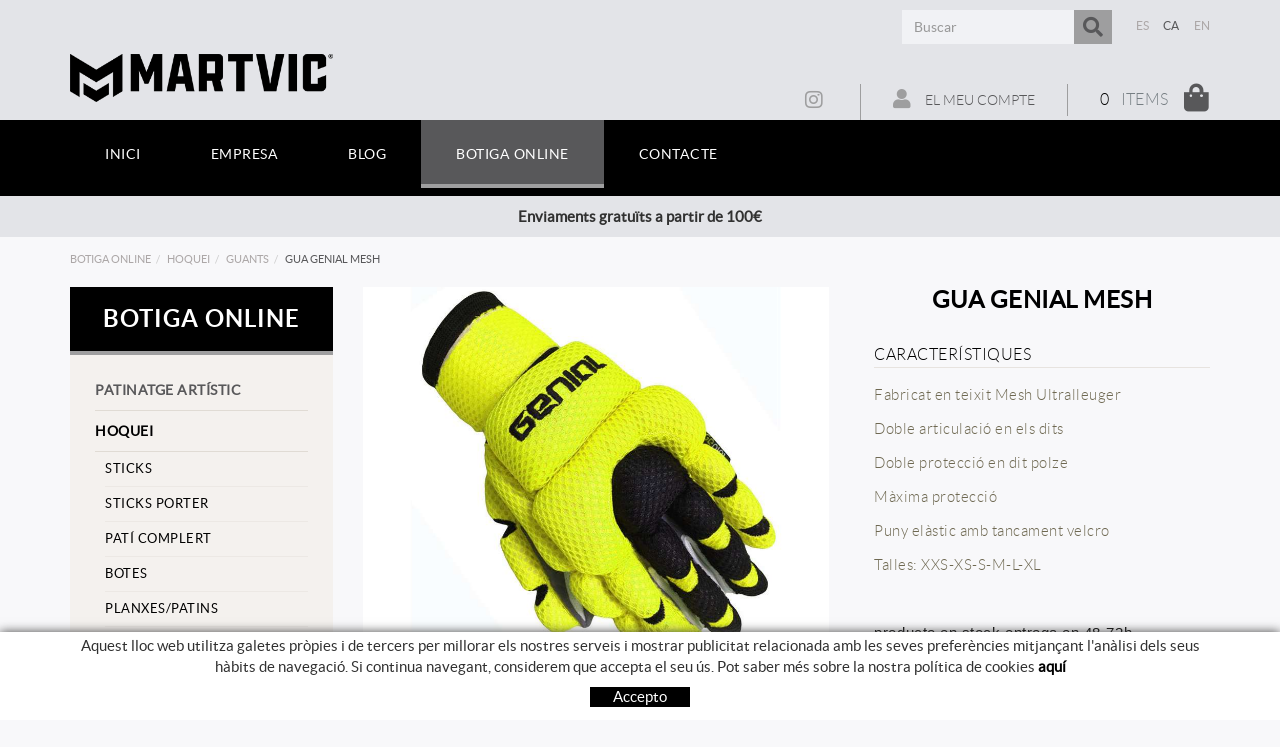

--- FILE ---
content_type: text/html; charset=utf-8
request_url: https://www.martvic.com/ca/botiga-online-hoquei-guants-gua-genial-mesh
body_size: 16418
content:
<!DOCTYPE html>
<html lang="ca">
	<head>
		<meta charset="utf-8" />
	   	<meta http-equiv="X-UA-Compatible" content="IE=edge" />
		<meta name="viewport" content="width=device-width, initial-scale=1.0" />
		<title>gua genial mesh - Martvic</title>
		<meta name="title" lang="ca" content="gua genial mesh - Martvic" />
<meta name="language" content="ca" />
<link rel="alternate" hreflang="es" href="https://www.martvic.com/es/menu-principal-tienda-online-hockey-guantes-guante-genial-mesh" />
<link rel="alternate" hreflang="x-default" href="https://www.martvic.com/es/menu-principal-tienda-online-hockey-guantes-guante-genial-mesh" />
<link rel="alternate" hreflang="ca" href="https://www.martvic.com/ca/botiga-online-hoquei-guants-gua-genial-mesh" />
<link rel="alternate" hreflang="en" href="https://www.martvic.com/en/online-store-hockey-gloves-gloves-genial-mesh" />
<meta name="robots" content="index, follow" />
<meta name="description" lang="ca" content="Fabricat en teixit Mesh Ultralleuger  Doble articulació en els dits  Doble protecció en dit polze  Màxima protecció" />
<meta name="keywords" lang="ca" content="gua genial mesh" />
<base href="https://www.martvic.com/skin/" />
  
		<link rel="shortcut icon" href="/FitxersWeb/11187/favicon.ico" />

	 	<link rel="stylesheet" type="text/css" href="/skin/css/bootstrap.min.css"/>
    		<link rel="stylesheet" type="text/css" href="/skin/css/blueimp-gallery.min.css"/>
		<link rel="stylesheet" type="text/css" href="/skin/css/fontawesome-all.min.css"/>
	<link rel="stylesheet" type="text/css" href="/skin/css/animate.min.css"/>

 <link rel="stylesheet" href="/skin/css/photoswipe/photoswipe.css">

		    <!-- Skin CSS file (styling of UI - buttons, caption, etc.)
		        In the folder of skin CSS file there are also:
		        - .png and .svg icons sprite, 
		        - preloader.gif (for browsers that do not support CSS animations) -->
		<link rel="stylesheet" href="/skin/css/photoswipe/default-skin.css">

		<link rel="stylesheet" type="text/css" href="/skin/css/webnet.css" />

	    	<!--[if lt IE 9]>
	        	<script type="text/javascript" src="/skin/js/html5shim.js"></script>
			<script type="text/javascript" src="/skin/js/respond.min.js"></script>
	    	<![endif]-->

		<link href="https://fonts.googleapis.com/css?family=Lato" rel="stylesheet" type="text/css">

		<!-- Global site tag (gtag.js) - Google Analytics -->
<script async src="https://www.googletagmanager.com/gtag/js?id=G-62NJMB93B5"></script>
<script>
  window.dataLayer = window.dataLayer || [];
  function gtag(){dataLayer.push(arguments);}
  gtag('js', new Date());

  gtag('config', 'G-62NJMB93B5');
</script>
	</head>
	<body>
		<form method="post" action="https://www.martvic.com/ca/botiga-online-hoquei-guants-gua-genial-mesh" onsubmit="javascript:return WebForm_OnSubmit();" id="ctl00">
<div class="aspNetHidden">
<input type="hidden" name="__EVENTTARGET" id="__EVENTTARGET" value="" />
<input type="hidden" name="__EVENTARGUMENT" id="__EVENTARGUMENT" value="" />
<input type="hidden" name="__VIEWSTATE" id="__VIEWSTATE" value="/[base64]" />
</div>

<script type="text/javascript">
//<![CDATA[
var theForm = document.forms['ctl00'];
if (!theForm) {
    theForm = document.ctl00;
}
function __doPostBack(eventTarget, eventArgument) {
    if (!theForm.onsubmit || (theForm.onsubmit() != false)) {
        theForm.__EVENTTARGET.value = eventTarget;
        theForm.__EVENTARGUMENT.value = eventArgument;
        theForm.submit();
    }
}
//]]>
</script>


<script src="/WebResource.axd?d=IsHkGyqOyBOUtucBiGxO5XkaFgD9hfCWkZLnCV3DWdLbjmzBf7RiatGZr0Vn0HXmItkt402cyzmxGJBlMh8VNGRl0lWh-Uk2y34EOGP53W01&amp;t=637814689746327080" type="text/javascript"></script>

<script type="text/javascript">function dummy() { __doPostBack('ctl29',''); } </script>
<script src="/ScriptResource.axd?d=myKroSXXLvbdIpwBYU46mrlU3uhNWj0657c5q26LyJXKXXY-IRnkBwb9H-kDO0l61NJIr2bfhy216xOw_IFoN2j-RH7UvSdlQRNaya_0xwO2OIYhGKIoO5g1uhnnCiJ2LfkObSZ_Leq9ir3zwwaEBCMVSVpsDFYoPPcwdiwGE1g1&amp;t=14d69f50" type="text/javascript"></script>
<script src="/ScriptResource.axd?d=_UgCsGW73arGKejG7QB0jMNuu7BAdEITmB0Vu-KFjp1h-0IlVitwT0I4RdMKXJ9JjdqQhgJ-4tR_mH_3mQRfLD55UT1mD5HHmxcoSkthvtlPSlR7Oru1A_Gj1MDI48zfzrmTeEW-56Y4IVnEeH8EygiDdtoY3L2N71362PDKOL41&amp;t=49337fe8" type="text/javascript"></script>
<script src="/ScriptResource.axd?d=wuWk2qjMbsLMK2eYygcUHjluazSUuj8oe8BshUGRhoxQRqJ4-6pFl3NzAdrFZVrldy8MHP0gA2Q3KkWGRRIttpz6IDuqj474vF9o8WfvUNW-pHc5wBq5dto00tvk_uh8oEpZAPFxTGqY2iE2q5GSJIgxEV5gsoZZMB7Fwpu7XQCZRIdTb5KYGU9fDEeturUF0&amp;t=49337fe8" type="text/javascript"></script>
<script src="/ScriptResource.axd?d=m6o4DdKRsIgvJDhmwDlUlYrhIvdabbpm2mrcW-K4HuzbfTteLVu7Dh-B-R1tgEH-uVRcAG-hoXT6wLe9zAAEw2pUa594m_JWXmHL37wJ_BoRVwIzC9v5EHjS4lVvqEaz16wbF3IcTJ47zHt_WV0TsT7Ep-HpiCuyKEfFil19A8g1&amp;t=49337fe8" type="text/javascript"></script>
<script type="text/javascript">
//<![CDATA[
function WebForm_OnSubmit() {
if (typeof(ValidatorOnSubmit) == "function" && ValidatorOnSubmit() == false) return false;
return true;
}
//]]>
</script>

<div class="aspNetHidden">

	<input type="hidden" name="__VIEWSTATEGENERATOR" id="__VIEWSTATEGENERATOR" value="28C95BB6" />
</div>
			<div class="wrap wrap-default">
				<div id="headerSup">
					<div class="container">
						<div class="row">
							<div class="col-lg-3 col-md-3 col-sm-3 col-xs-12">
								<a href="/" class="logo hidden-xs"><img src="/FitxersWeb/11187/logo.png" class="img-responsive" alt="Logo Empresa" /></a>
								<a href="/" class="logo visible-xs"><img src="/FitxersWeb/11187/logo.png" class="img-responsive center-block" alt="Logo Empresa" /></a>
							</div>
							<div class="col-lg-9 col-md-9 col-sm-9 col-xs-12">
								<div class="containerIdiomes">
									<div class="caixaIdiomes"><ul><li><a href="https://www.martvic.com/es/menu-principal-tienda-online-hockey-guantes-guante-genial-mesh">ES</a></li><li><a class="sel" href="https://www.martvic.com/ca/botiga-online-hoquei-guants-gua-genial-mesh">CA</a></li><li><a href="https://www.martvic.com/en/online-store-hockey-gloves-gloves-genial-mesh">EN</a></li></ul>
</div>
									<div class="caixaBuscador"><div id="buscador" class="buscadorCom">
	<div id="search-box" class="pull-left" data-placeholder="Buscar"><input name="ctl29$ctl00$SEARCH" type="text" maxlength="250" id="SEARCH" class="form-control" size="20" onKeyPress="return checkEnter(event, &#39;ctl29$ctl00$[SUBMIT]$ctl01&#39;);" /></div>
	<div class="pull-right"><span id="ctl29_ctl00_[SUBMIT]"><a class="botoCercar" href="javascript:__doPostBack(&#39;ctl29$ctl00$[SUBMIT]$ctl01&#39;,&#39;&#39;)">Cercar<i class="fa fa-search"></i></a></span></div>	
	<div class="clearfix"></div>
	<i class="fa fa-spinner fa-pulse hidden" id="loading-search"></i>
	<div id="top-results"></div>
	<div id="show-results-searcher" class="hidden">
		<div id="franja-cap-resultats"></div>
		<div id="inside-container-search">
			<div id="back-pane-results"></div>
			<div id="no-results-found" class="hidden">
				<div>No s'han trobat articles relacionats.<br><br>
Si us plau, contacteu amb el nostre servei d'atenció al client.</div>
			</div>
		</div>
	</div>
</div>



</div>
								</div>
								<div class="clearfix"></div>
								<div style="text-align:center;"><div class="containerCesta">
									<a class="cistella clearfix" data-gpitoggle="tooltip" title="Veure la cistella de la compra" href="https://www.martvic.com/ca/cistella.aspx">
	<div class="pull-right">
		<i class="fa fa-shopping-bag"></i>
	</div>
	<div class="items_cistella pull-right">
		<div class="items text-right"><span>0</span> items</div>
	</div>
</a> 
									<a href="/WebNET/comu/linkManagerRedir.aspx?OBJECTE=97562&PAGINA=/skin/default.aspx" class="botonCuenta" title="Entrar a la meva zona de client"><i class="fa fa-user"></i>
El meu compte</a>





									<div class="logo-header"><a href="https://www.instagram.com/martvicolot/" target="_blank"><i class="fab fa-instagram">&nbsp;</i></a></div>
	
								</div></div>
							</div>
						</div>
					</div>
				</div>

				<div id="headerMenu">
					<div class="container">		
						<div class="row">
							<div class="navbar-wrapper">		
								<div class="container">
									<div class="navbar navbar-inverse navbar-static-top gpi-navbar gpi-navbar-inverse" role="navigation">
										<div class="navbar-header gpi-navbar-header">
											<button type="button" class="navbar-toggle gpi-navbar-toggle" data-toggle="collapse" data-target=".navbar-collapse">
												<span class="text">Menú</span>
												<div style="display:inline-block;float:right;margin-right:15px;">
													<span class="icon-bar"></span>
													<span class="icon-bar"></span>
													<span class="icon-bar"></span>
												</div>
											</button>
										</div>
							
										<div class="navbar-collapse collapse">
														<ul class="nav navbar-nav gpi-navbar-nav"><li>
					<a href="/ca/equipacions-personalitzades" >
	<span>Inici</span>
</a>
</li>

<li>
<a href="/ca/empresa-2" >
	<span>empresa</span>
</a>
</li>

<li>
<a href="/ca/blog" >
	<span>blog</span>
</a>
</li>

<li>
<a href="/ca/botiga-online" class="sel visible-xs sel section-link">
	<span>Botiga online</span>
</a>
<a href="/ca/botiga-online" class="sel visible-md visible-lg visible-sm childs">
	<span>Botiga online</span>
</a>
<a href="/ca/botiga-online" class="sel dropdown-toggle visible-xs dropdown-xs" data-toggle="dropdown" >
	<i class="fa fa-chevron-circle-down"></i>
</a><ul class="dropdown-menu gpi-dropdown-menu gpi-columna column_1 ">
	<li>
		<div class="gpi-columna pull-left">
	<ul>
	<li><a href="/ca/botiga-online/patinatge-artistic" class="visible-xs section-link">
	<span>Patinatge artístic</span>
</a>
<a href="/ca/botiga-online/patinatge-artistic" class="visible-md visible-lg visible-sm childs">
	<span>Patinatge artístic</span>
</a>
<a href="/ca/botiga-online/patinatge-artistic" class="dropdown-toggle visible-xs dropdown-xs" data-toggle="dropdown" >
	<i class="fa fa-chevron-circle-down"></i>
</a>      <ul class="dropdown-menu gpi-dropdown-menu nivell-3">
  
    <li><a href="/ca/botiga-online-patinatge-artistic/pati-complet" >Pati complet</a></li><li><a href="/ca/botiga-online-patinatge-artistic/botes" >Botes</a></li><li><a href="/ca/botiga-online-patinatge-artistic/planxes-patins" >Planxes/Patins</a></li><li><a href="/ca/botiga-online-patinatge-artistic/rodes" >Rodes</a></li><li><a href="/ca/botiga-online-patinatge-artistic/frens" >Frens</a></li><li><a href="/ca/botiga-online-patinatge-artistic/coixinets" >Coixinets</a></li><li><a href="/ca/botiga-online-patinatge-artistic/recanvis" >Recanvis</a></li><li><a href="/ca/botiga-online-patinatge-artistic/bossa-patinatge" >Bossa patinatge</a></li><li><a href="/ca/botiga-online-patinatge-artistic/fundes-cubrepatins" >Fundes cubrepatins</a></li><li><a href="/ca/botiga-online-patinatge-artistic/mitges" >Mitges</a></li><li><a href="/ca/botiga-online-patinatge-artistic/roba" >Roba</a></li><li><a href="/ca/botiga-online-patinatge-artistic/accesoris" >Accesoris</a></li>
      </ul>
    
</li>

<li>
<a href="/ca/botiga-online/hoquei" class="visible-xs sel section-link">
	<span>Hoquei</span>
</a>
<a href="/ca/botiga-online/hoquei" class="visible-md visible-lg visible-sm childs">
	<span>Hoquei</span>
</a>
<a href="/ca/botiga-online/hoquei" class="dropdown-toggle visible-xs dropdown-xs" data-toggle="dropdown" >
	<i class="fa fa-chevron-circle-down"></i>
</a>      <ul class="dropdown-menu gpi-dropdown-menu nivell-3">
  
    <li><a href="/ca/botiga-online-hoquei/sticks" >Sticks</a></li><li><a href="/ca/botiga-online-hoquei/sticks-porter" >sticks porter</a></li><li><a href="/ca/botiga-online-hoquei/pati-complert" >Patí complert</a></li><li><a href="/ca/botiga-online-hoquei/botes" >Botes</a></li><li><a href="/ca/botiga-online-hoquei/planxes-patins" >Planxes/Patins</a></li><li><a href="/ca/botiga-online-hoquei/rodes" >Rodes</a></li><li><a href="/ca/botiga-online-hoquei/frens" >frens</a></li><li><a href="/ca/botiga-online-hoquei/coixinets" >Coixinets</a></li><li><a href="/ca/botiga-online-hoquei/recanvis" >Recanvis</a></li><li><a href="/ca/botiga-online-hoquei/guants" >Guants</a></li><li><a href="/ca/botiga-online-hoquei/genolleres" >Genolleres</a></li><li><a href="/ca/botiga-online-hoquei/canyenlleres" >Canyenlleres</a></li><li><a href="/ca/botiga-online-hoquei/set-protecions" >set protecions</a></li><li><a href="/ca/botiga-online-hoquei/cascos" >cascos</a></li><li><a href="/ca/botiga-online-hoquei/bosses-hoquei" >Bosses hoquei</a></li><li><a href="/ca/botiga-online-hoquei/accessoris" >Accessoris</a></li>
      </ul>
    
</li>

<li>
<a href="/ca/botiga-online/strass-" class="visible-xs section-link">
	<span>strass </span>
</a>
<a href="/ca/botiga-online/strass-" class="visible-md visible-lg visible-sm childs">
	<span>strass </span>
</a>
<a href="/ca/botiga-online/strass-" class="dropdown-toggle visible-xs dropdown-xs" data-toggle="dropdown" >
	<i class="fa fa-chevron-circle-down"></i>
</a>      <ul class="dropdown-menu gpi-dropdown-menu nivell-3">
  
    <li><a href="/ca/botiga-online-strass-/rhinestone-strass-hotfix" >rhinestone strass hotfix</a></li><li><a href="/ca/botiga-online-strass-/rhinestone-strass-sew-on" >rhinestone strass sew-on</a></li><li><a href="/ca/botiga-online-strass-/preciosa-hotfix" >preciosa hotfix</a></li><li><a href="/ca/botiga-online-strass-/preciosa-sew-on" >preciosa sew-on</a></li>
      </ul>
    
</li>

<li>
<a href="/ca/botiga-online/fitness-training-outfit-" class="visible-xs section-link">
	<span>Fitness & training outfit </span>
</a>
<a href="/ca/botiga-online/fitness-training-outfit-" class="visible-md visible-lg visible-sm childs">
	<span>Fitness & training outfit </span>
</a>
<a href="/ca/botiga-online/fitness-training-outfit-" class="dropdown-toggle visible-xs dropdown-xs" data-toggle="dropdown" >
	<i class="fa fa-chevron-circle-down"></i>
</a>      <ul class="dropdown-menu gpi-dropdown-menu nivell-3">
  
    <li><a href="/ca/botiga-online-fitness-training-outfit-/leggins" >Leggins</a></li><li><a href="/ca/botiga-online-fitness-training-outfit-/shorts" >Shorts</a></li><li><a href="/ca/botiga-online-fitness-training-outfit-/tops" >Tops</a></li><li><a href="/ca/botiga-online-fitness-training-outfit-/men-shorts" >Men shorts</a></li>
      </ul>
    </li>
</ul>
</div></li>
	</ul>
</li>

<li>
<a href="/ca/contacte" >
	<span>Contacte</span>
</a>
				</li></ul> 
										</div>
									</div>	
								</div>
							</div>
						</div>		
					</div>
				</div>

				<div class="franja-enviaments"><p style="text-align: center;">Enviaments gratu&iuml;ts a partir de 100&euro;</p>
</div>

				<div class="container gpi-navigator">
					<div class="row">
						<ol class="breadcrumb"><li><a href="/ca/botiga-online">Botiga online</a></li><li><a href="/ca/botiga-online/hoquei">Hoquei</a></li><li><a href="/ca/botiga-online-hoquei/guants">Guants</a></li><li class="active">gua genial mesh</li></ol>
					</div>
				</div>
				<div class="container">
					<div class="contingut">
						<div class="row">	
							<div class="col-lg-3 col-md-3 col-sm-4 hidden-sm hidden-xs">	
								<div id="menu" class="hidden-xs"><div class="titolMenuLat">Botiga online</div>
<ul>
<li><a href="/ca/botiga-online/patinatge-artistic" >Patinatge artístic</a><ul>
<li><a href="/ca/botiga-online-patinatge-artistic/pati-complet" >Pati complet</a></li>
<li><a href="/ca/botiga-online-patinatge-artistic/botes" >Botes</a></li>
<li><a href="/ca/botiga-online-patinatge-artistic/planxes-patins" >Planxes/Patins</a></li>
<li><a href="/ca/botiga-online-patinatge-artistic/rodes" >Rodes</a></li>
<li><a href="/ca/botiga-online-patinatge-artistic/frens" >Frens</a></li>
<li><a href="/ca/botiga-online-patinatge-artistic/coixinets" >Coixinets</a></li>
<li><a href="/ca/botiga-online-patinatge-artistic/recanvis" >Recanvis</a></li>
<li><a href="/ca/botiga-online-patinatge-artistic/bossa-patinatge" >Bossa patinatge</a></li>
<li><a href="/ca/botiga-online-patinatge-artistic/fundes-cubrepatins" >Fundes cubrepatins</a></li>
<li><a href="/ca/botiga-online-patinatge-artistic/mitges" >Mitges</a></li>
<li><a href="/ca/botiga-online-patinatge-artistic/roba" >Roba</a></li>
<li><a href="/ca/botiga-online-patinatge-artistic/accesoris" >Accesoris</a></li>
</ul></li>
<li><a class="sel" href="/ca/botiga-online/hoquei" >Hoquei</a><ul>
<li><a href="/ca/botiga-online-hoquei/sticks" >Sticks</a></li>
<li><a href="/ca/botiga-online-hoquei/sticks-porter" >sticks porter</a></li>
<li><a href="/ca/botiga-online-hoquei/pati-complert" >Patí complert</a></li>
<li><a href="/ca/botiga-online-hoquei/botes" >Botes</a></li>
<li><a href="/ca/botiga-online-hoquei/planxes-patins" >Planxes/Patins</a></li>
<li><a href="/ca/botiga-online-hoquei/rodes" >Rodes</a></li>
<li><a href="/ca/botiga-online-hoquei/frens" >frens</a></li>
<li><a href="/ca/botiga-online-hoquei/coixinets" >Coixinets</a></li>
<li><a href="/ca/botiga-online-hoquei/recanvis" >Recanvis</a></li>
<li><a class="sel" href="/ca/botiga-online-hoquei/guants" >Guants</a></li>
<li><a href="/ca/botiga-online-hoquei/genolleres" >Genolleres</a></li>
<li><a href="/ca/botiga-online-hoquei/canyenlleres" >Canyenlleres</a></li>
<li><a href="/ca/botiga-online-hoquei/set-protecions" >set protecions</a></li>
<li><a href="/ca/botiga-online-hoquei/cascos" >cascos</a></li>
<li><a href="/ca/botiga-online-hoquei/bosses-hoquei" >Bosses hoquei</a></li>
<li><a href="/ca/botiga-online-hoquei/accessoris" >Accessoris</a></li>
</ul></li>
<li><a href="/ca/botiga-online/strass-" >strass </a><ul>
<li><a href="/ca/botiga-online-strass-/rhinestone-strass-hotfix" >rhinestone strass hotfix</a></li>
<li><a href="/ca/botiga-online-strass-/rhinestone-strass-sew-on" >rhinestone strass sew-on</a></li>
<li><a href="/ca/botiga-online-strass-/preciosa-hotfix" >preciosa hotfix</a></li>
<li><a href="/ca/botiga-online-strass-/preciosa-sew-on" >preciosa sew-on</a></li>
</ul></li>
<li><a href="/ca/botiga-online/fitness-training-outfit-" >Fitness & training outfit </a><ul>
<li><a href="/ca/botiga-online-fitness-training-outfit-/leggins" >Leggins</a></li>
<li><a href="/ca/botiga-online-fitness-training-outfit-/shorts" >Shorts</a></li>
<li><a href="/ca/botiga-online-fitness-training-outfit-/tops" >Tops</a></li>
<li><a href="/ca/botiga-online-fitness-training-outfit-/men-shorts" >Men shorts</a></li>
</ul></li>
</ul></div>
							</div>
							<div class="col-lg-9 col-md-9 col-sm-12 col-xs-12 gpi-no-container">
								<script type="text/javascript">
//<![CDATA[
Sys.WebForms.PageRequestManager._initialize('ctl01', 'ctl00', ['tctl02','ctl02'], [], [], 90, '');
//]]>
</script>
<div id="ctl02">
	<span style="display:none"><span></span></span><span id="ctl07" style="visibility:hidden;display:none;"></span>
</div><div class="fitxa"> 
	<div class="row">
		<div class="col-lg-7 col-md-7 col-sm-12 col-xs-12 foto_fitxa">
			<div id="carousel-gpi" class="carousel slide" data-ride="carousel">
				<div class="carousel-inner" role="listbox">
					<div class="item active" data-indicators=".thumbnail-detalls">
						<a href="/FitxersWeb/136287/guante-genial-mesh.jpg" title="gua genial mesh">
							<img src="/FitxersWeb/136287/guante-genial-mesh.jpg" class="center-block img-responsive" alt="gua genial mesh"  />
						</a>
					</div>
					
    					<div class="item" data-indicators=".thumbnail-detalls">
						<a href="/FitxersWeb/136287/guante-genial-mesh-2.jpg" title="gua genial mesh">
							<img src="/FitxersWeb/136287/guante-genial-mesh-2.jpg" class="center-block img-responsive" alt="gua genial mesh"  />
						</a>
    					</div>
					
					
					
				</div>
				<div id="container-carousel-indicators" class="hidden-xs">
					<ol class="carousel-indicators">
						<li data-target="#carousel-gpi" data-slide-to="0" class="active thumbnail-detalls primera-detalls"><img src="/FitxersWeb/136287/guante-genial-mesh.jpg" class="center-block img-responsive" alt="gua genial mesh" /></li>
						
						<li data-target="#carousel-gpi" data-slide-to="1" class="thumbnail-detalls"><img src="/FitxersWeb/136287/guante-genial-mesh-2.jpg" class="center-block img-responsive" alt="gua genial mesh" /></li>
						
						
											
					</ol>
				</div>
			</div>

		</div>
		<div class="descripcio relative col-lg-5 col-md-5 col-sm-12 col-xs-12">
			<h1>gua genial mesh</h1>
			
			
			
			
			
			<div class="caract">
				<div class="titolCaract">Característiques</div>
				<div class="txtCaract"><p>Fabricat en teixit Mesh Ultralleuger</p>

<p>Doble articulaci&oacute; en els dits</p>

<p>Doble protecci&oacute; en dit polze</p>

<p>M&agrave;xima protecci&oacute;</p>

<p>Puny el&agrave;stic amb tancament velcro</p>

<p>Talles: XXS-XS-S-M-L-XL</p>

<p>&nbsp;</p>

<p style="margin-top:0cm; margin-right:0cm; margin-bottom:7.5pt; margin-left:0cm"><span style="background:#f8f8fa"><span style="font-size:11.5pt"><span style="font-family:&quot;Arial&quot;,sans-serif"><span style="color:#0d0d0d"><span style="letter-spacing:.4pt">producte en stock entrega en 48-72h.</span></span></span></span></span></p>

<p style="margin-top:0cm; margin-right:0cm; margin-bottom:7.5pt; margin-left:0cm; text-align:start; -webkit-text-stroke-width:0px"><span style="background:#f8f8fa"><span style="box-sizing:border-box"><span style="font-variant-ligatures:normal"><span style="font-variant-caps:normal"><span style="orphans:2"><span style="widows:2"><span style="text-decoration-style:initial"><span style="text-decoration-color:initial"><span style="word-spacing:0px"><span style="font-size:11.5pt"><span style="font-family:&quot;Arial&quot;,sans-serif"><span style="color:#0d0d0d"><span style="letter-spacing:.4pt">producte pendent de stock 8-10 dies.</span></span></span></span></span></span></span></span></span></span></span></span></span></p>
</div>
			</div>
			
			
			<div class="acabatsFitxa shopControl">
		<div id="acabats-2p">
<div class="titol-acabat">color</div>

<div class="acabats container-2p" data-error-talla="Heu de triar la talla per poder afegir l'article a la cistella" data-error-color="Heu de triar el color per poder afegir l'article a la cistella" data-error-acabats="Heu de triar el color i la talla per poder afegir l'article a la cistella" data-disp-talla="Talla no disponible per al color triat">
	<div class="container-colors"><div class="container-color-fitxa container-color-trigger">
	<div class="text-acabat hidden">groc fluor/negre</div>
	<div class="unitats-linia hidden"><input name="ctl11$ctl00$ctl00$ctl00$QUANTITY__136380__2P__PARAMETRE1__AMARILLO FLUOR/NEGRO" type="text" value="1" maxlength="3" id="QUANTITY__136380__2P__PARAMETRE1__AMARILLO FLUOR/NEGRO" class="producteQuantitat" size="3" /><span id="rQuantitat136380__2P__PARAMETRE1__AMARILLO FLUOR/NEGRO" style="display:none;"></span></div>
	<div class="talla-linia hidden"><select name="ctl11$ctl00$ctl00$ctl00$PARAM_PARAMETRE2__136380__2P__PARAMETRE1__AMARILLO FLUOR/NEGRO" id="ctl11_ctl00_ctl00_0_PARAM_PARAMETRE2__136380__2P__PARAMETRE1__AMARILLO FLUOR/NEGRO_0" onChange="refresh136380_1( this );">
	<option value="L">L</option>
	<option value="M">M</option>
	<option value="S">S</option>
	<option value="XL">XL</option>
	<option value="XS">XS</option>
	<option value="XXS">XXS</option>

</select></div>
	<div class="preu-talla-linia hidden"><span id='text_136380_1'>63,00 €</span></div>
	<div class="submit-linia hidden"><div style="display:block" id="submit_136380_1"><span id="ctl11_ctl00_ctl00_0_[SUBMIT__136380__2P__PARAMETRE1__AMARILLO FLUOR/NEGRO]_0"><a class="btn btn-primary btn-sm" href="javascript:WebForm_DoPostBackWithOptions(new WebForm_PostBackOptions(&quot;ctl11$ctl00$ctl00$ctl00$[SUBMIT__136380__2P__PARAMETRE1__AMARILLO FLUOR/NEGRO]$ctl01&quot;, &quot;&quot;, true, &quot;&quot;, &quot;&quot;, false, true))">Afegir a la compra<i class="fa fa-shopping-cart fa-text-left"></i></a></span></div></div>
</div>
<div class="container-color-fitxa container-color-trigger">
	<div class="text-acabat hidden">blau/groc fluor</div>
	<div class="unitats-linia hidden"><input name="ctl11$ctl00$ctl00$ctl00$QUANTITY__136380__2P__PARAMETRE1__AZUL/AMARILLO FLUOR" type="text" value="1" maxlength="3" id="QUANTITY__136380__2P__PARAMETRE1__AZUL/AMARILLO FLUOR" class="producteQuantitat" size="3" /><span id="rQuantitat136380__2P__PARAMETRE1__AZUL/AMARILLO FLUOR" style="display:none;"></span></div>
	<div class="talla-linia hidden"><select name="ctl11$ctl00$ctl00$ctl00$PARAM_PARAMETRE2__136380__2P__PARAMETRE1__AZUL/AMARILLO FLUOR" id="ctl11_ctl00_ctl00_0_PARAM_PARAMETRE2__136380__2P__PARAMETRE1__AZUL/AMARILLO FLUOR_0" onChange="refresh136380_2( this );">
	<option value="L">L</option>
	<option value="M">M</option>
	<option value="S">S</option>
	<option value="XL">XL</option>
	<option value="XS">XS</option>
	<option value="XXS">XXS</option>

</select></div>
	<div class="preu-talla-linia hidden"><span id='text_136380_2'>63,00 €</span></div>
	<div class="submit-linia hidden"><div style="display:block" id="submit_136380_2"><span id="ctl11_ctl00_ctl00_0_[SUBMIT__136380__2P__PARAMETRE1__AZUL/AMARILLO FLUOR]_0"><a class="btn btn-primary btn-sm" href="javascript:WebForm_DoPostBackWithOptions(new WebForm_PostBackOptions(&quot;ctl11$ctl00$ctl00$ctl00$[SUBMIT__136380__2P__PARAMETRE1__AZUL/AMARILLO FLUOR]$ctl01&quot;, &quot;&quot;, true, &quot;&quot;, &quot;&quot;, false, true))">Afegir a la compra<i class="fa fa-shopping-cart fa-text-left"></i></a></span></div></div>
</div>
<div class="container-color-fitxa container-color-trigger">
	<div class="text-acabat hidden">blau/blanc</div>
	<div class="unitats-linia hidden"><input name="ctl11$ctl00$ctl00$ctl00$QUANTITY__136380__2P__PARAMETRE1__AZUL/BLANCO" type="text" value="1" maxlength="3" id="QUANTITY__136380__2P__PARAMETRE1__AZUL/BLANCO" class="producteQuantitat" size="3" /><span id="rQuantitat136380__2P__PARAMETRE1__AZUL/BLANCO" style="display:none;"></span></div>
	<div class="talla-linia hidden"><select name="ctl11$ctl00$ctl00$ctl00$PARAM_PARAMETRE2__136380__2P__PARAMETRE1__AZUL/BLANCO" id="ctl11_ctl00_ctl00_0_PARAM_PARAMETRE2__136380__2P__PARAMETRE1__AZUL/BLANCO_0" onChange="refresh136380_3( this );">
	<option value="L">L</option>
	<option value="M">M</option>
	<option value="S">S</option>
	<option value="XL">XL</option>
	<option value="XS">XS</option>
	<option value="XXS">XXS</option>

</select></div>
	<div class="preu-talla-linia hidden"><span id='text_136380_3'>63,00 €</span></div>
	<div class="submit-linia hidden"><div style="display:block" id="submit_136380_3"><span id="ctl11_ctl00_ctl00_0_[SUBMIT__136380__2P__PARAMETRE1__AZUL/BLANCO]_0"><a class="btn btn-primary btn-sm" href="javascript:WebForm_DoPostBackWithOptions(new WebForm_PostBackOptions(&quot;ctl11$ctl00$ctl00$ctl00$[SUBMIT__136380__2P__PARAMETRE1__AZUL/BLANCO]$ctl01&quot;, &quot;&quot;, true, &quot;&quot;, &quot;&quot;, false, true))">Afegir a la compra<i class="fa fa-shopping-cart fa-text-left"></i></a></span></div></div>
</div>
<div class="container-color-fitxa container-color-trigger">
	<div class="text-acabat hidden">blau/vermell</div>
	<div class="unitats-linia hidden"><input name="ctl11$ctl00$ctl00$ctl00$QUANTITY__136380__2P__PARAMETRE1__AZUL/ROJO" type="text" value="1" maxlength="3" id="QUANTITY__136380__2P__PARAMETRE1__AZUL/ROJO" class="producteQuantitat" size="3" /><span id="rQuantitat136380__2P__PARAMETRE1__AZUL/ROJO" style="display:none;"></span></div>
	<div class="talla-linia hidden"><select name="ctl11$ctl00$ctl00$ctl00$PARAM_PARAMETRE2__136380__2P__PARAMETRE1__AZUL/ROJO" id="ctl11_ctl00_ctl00_0_PARAM_PARAMETRE2__136380__2P__PARAMETRE1__AZUL/ROJO_0" onChange="refresh136380_4( this );">
	<option value="L">L</option>
	<option value="M">M</option>
	<option value="S">S</option>
	<option value="XL">XL</option>
	<option value="XS">XS</option>
	<option value="XXS">XXS</option>

</select></div>
	<div class="preu-talla-linia hidden"><span id='text_136380_4'>63,00 €</span></div>
	<div class="submit-linia hidden"><div style="display:block" id="submit_136380_4"><span id="ctl11_ctl00_ctl00_0_[SUBMIT__136380__2P__PARAMETRE1__AZUL/ROJO]_0"><a class="btn btn-primary btn-sm" href="javascript:WebForm_DoPostBackWithOptions(new WebForm_PostBackOptions(&quot;ctl11$ctl00$ctl00$ctl00$[SUBMIT__136380__2P__PARAMETRE1__AZUL/ROJO]$ctl01&quot;, &quot;&quot;, true, &quot;&quot;, &quot;&quot;, false, true))">Afegir a la compra<i class="fa fa-shopping-cart fa-text-left"></i></a></span></div></div>
</div>
<div class="container-color-fitxa container-color-trigger">
	<div class="text-acabat hidden">blanc</div>
	<div class="unitats-linia hidden"><input name="ctl11$ctl00$ctl00$ctl00$QUANTITY__136380__2P__PARAMETRE1__BLANCO" type="text" value="1" maxlength="3" id="QUANTITY__136380__2P__PARAMETRE1__BLANCO" class="producteQuantitat" size="3" /><span id="rQuantitat136380__2P__PARAMETRE1__BLANCO" style="display:none;"></span></div>
	<div class="talla-linia hidden"><select name="ctl11$ctl00$ctl00$ctl00$PARAM_PARAMETRE2__136380__2P__PARAMETRE1__BLANCO" id="ctl11_ctl00_ctl00_0_PARAM_PARAMETRE2__136380__2P__PARAMETRE1__BLANCO_0" onChange="refresh136380_5( this );">
	<option value="L">L</option>
	<option value="M">M</option>
	<option value="S">S</option>
	<option value="XL">XL</option>
	<option value="XS">XS</option>
	<option value="XXS">XXS</option>

</select></div>
	<div class="preu-talla-linia hidden"><span id='text_136380_5'>63,00 €</span></div>
	<div class="submit-linia hidden"><div style="display:block" id="submit_136380_5"><span id="ctl11_ctl00_ctl00_0_[SUBMIT__136380__2P__PARAMETRE1__BLANCO]_0"><a class="btn btn-primary btn-sm" href="javascript:WebForm_DoPostBackWithOptions(new WebForm_PostBackOptions(&quot;ctl11$ctl00$ctl00$ctl00$[SUBMIT__136380__2P__PARAMETRE1__BLANCO]$ctl01&quot;, &quot;&quot;, true, &quot;&quot;, &quot;&quot;, false, true))">Afegir a la compra<i class="fa fa-shopping-cart fa-text-left"></i></a></span></div></div>
</div>
<div class="container-color-fitxa container-color-trigger">
	<div class="text-acabat hidden">taronja flúor/negre</div>
	<div class="unitats-linia hidden"><input name="ctl11$ctl00$ctl00$ctl00$QUANTITY__136380__2P__PARAMETRE1__NARANJA FLÚOR/NEGRO" type="text" value="1" maxlength="3" id="QUANTITY__136380__2P__PARAMETRE1__NARANJA FLÚOR/NEGRO" class="producteQuantitat" size="3" /><span id="rQuantitat136380__2P__PARAMETRE1__NARANJA FLÚOR/NEGRO" style="display:none;"></span></div>
	<div class="talla-linia hidden"><select name="ctl11$ctl00$ctl00$ctl00$PARAM_PARAMETRE2__136380__2P__PARAMETRE1__NARANJA FLÚOR/NEGRO" id="ctl11_ctl00_ctl00_0_PARAM_PARAMETRE2__136380__2P__PARAMETRE1__NARANJA FLÚOR/NEGRO_0" onChange="refresh136380_6( this );">
	<option value="L">L</option>
	<option value="M">M</option>
	<option value="S">S</option>
	<option value="XL">XL</option>
	<option value="XS">XS</option>
	<option value="XXS">XXS</option>

</select></div>
	<div class="preu-talla-linia hidden"><span id='text_136380_6'>63,00 €</span></div>
	<div class="submit-linia hidden"><div style="display:block" id="submit_136380_6"><span id="ctl11_ctl00_ctl00_0_[SUBMIT__136380__2P__PARAMETRE1__NARANJA FLÚOR/NEGRO]_0"><a class="btn btn-primary btn-sm" href="javascript:WebForm_DoPostBackWithOptions(new WebForm_PostBackOptions(&quot;ctl11$ctl00$ctl00$ctl00$[SUBMIT__136380__2P__PARAMETRE1__NARANJA FLÚOR/NEGRO]$ctl01&quot;, &quot;&quot;, true, &quot;&quot;, &quot;&quot;, false, true))">Afegir a la compra<i class="fa fa-shopping-cart fa-text-left"></i></a></span></div></div>
</div>
<div class="container-color-fitxa container-color-trigger">
	<div class="text-acabat hidden">negre</div>
	<div class="unitats-linia hidden"><input name="ctl11$ctl00$ctl00$ctl00$QUANTITY__136380__2P__PARAMETRE1__NEGRO" type="text" value="1" maxlength="3" id="QUANTITY__136380__2P__PARAMETRE1__NEGRO" class="producteQuantitat" size="3" /><span id="rQuantitat136380__2P__PARAMETRE1__NEGRO" style="display:none;"></span></div>
	<div class="talla-linia hidden"><select name="ctl11$ctl00$ctl00$ctl00$PARAM_PARAMETRE2__136380__2P__PARAMETRE1__NEGRO" id="ctl11_ctl00_ctl00_0_PARAM_PARAMETRE2__136380__2P__PARAMETRE1__NEGRO_0" onChange="refresh136380_7( this );">
	<option value="L">L</option>
	<option value="M">M</option>
	<option value="S">S</option>
	<option value="XL">XL</option>
	<option value="XS">XS</option>
	<option value="XXS">XXS</option>

</select></div>
	<div class="preu-talla-linia hidden"><span id='text_136380_7'>63,00 €</span></div>
	<div class="submit-linia hidden"><div style="display:block" id="submit_136380_7"><span id="ctl11_ctl00_ctl00_0_[SUBMIT__136380__2P__PARAMETRE1__NEGRO]_0"><a class="btn btn-primary btn-sm" href="javascript:WebForm_DoPostBackWithOptions(new WebForm_PostBackOptions(&quot;ctl11$ctl00$ctl00$ctl00$[SUBMIT__136380__2P__PARAMETRE1__NEGRO]$ctl01&quot;, &quot;&quot;, true, &quot;&quot;, &quot;&quot;, false, true))">Afegir a la compra<i class="fa fa-shopping-cart fa-text-left"></i></a></span></div></div>
</div>
<div class="container-color-fitxa container-color-trigger">
	<div class="text-acabat hidden">negre/groc fluor</div>
	<div class="unitats-linia hidden"><input name="ctl11$ctl00$ctl00$ctl00$QUANTITY__136380__2P__PARAMETRE1__NEGRO/AMARILLO FLUOR" type="text" value="1" maxlength="3" id="QUANTITY__136380__2P__PARAMETRE1__NEGRO/AMARILLO FLUOR" class="producteQuantitat" size="3" /><span id="rQuantitat136380__2P__PARAMETRE1__NEGRO/AMARILLO FLUOR" style="display:none;"></span></div>
	<div class="talla-linia hidden"><select name="ctl11$ctl00$ctl00$ctl00$PARAM_PARAMETRE2__136380__2P__PARAMETRE1__NEGRO/AMARILLO FLUOR" id="ctl11_ctl00_ctl00_0_PARAM_PARAMETRE2__136380__2P__PARAMETRE1__NEGRO/AMARILLO FLUOR_0" onChange="refresh136380_8( this );">
	<option value="L">L</option>
	<option value="M">M</option>
	<option value="S">S</option>
	<option value="XL">XL</option>
	<option value="XS">XS</option>
	<option value="XXS">XXS</option>

</select></div>
	<div class="preu-talla-linia hidden"><span id='text_136380_8'>63,00 €</span></div>
	<div class="submit-linia hidden"><div style="display:block" id="submit_136380_8"><span id="ctl11_ctl00_ctl00_0_[SUBMIT__136380__2P__PARAMETRE1__NEGRO/AMARILLO FLUOR]_0"><a class="btn btn-primary btn-sm" href="javascript:WebForm_DoPostBackWithOptions(new WebForm_PostBackOptions(&quot;ctl11$ctl00$ctl00$ctl00$[SUBMIT__136380__2P__PARAMETRE1__NEGRO/AMARILLO FLUOR]$ctl01&quot;, &quot;&quot;, true, &quot;&quot;, &quot;&quot;, false, true))">Afegir a la compra<i class="fa fa-shopping-cart fa-text-left"></i></a></span></div></div>
</div>
<div class="container-color-fitxa container-color-trigger">
	<div class="text-acabat hidden">negre/vermell</div>
	<div class="unitats-linia hidden"><input name="ctl11$ctl00$ctl00$ctl00$QUANTITY__136380__2P__PARAMETRE1__NEGRO/ROJO" type="text" value="1" maxlength="3" id="QUANTITY__136380__2P__PARAMETRE1__NEGRO/ROJO" class="producteQuantitat" size="3" /><span id="rQuantitat136380__2P__PARAMETRE1__NEGRO/ROJO" style="display:none;"></span></div>
	<div class="talla-linia hidden"><select name="ctl11$ctl00$ctl00$ctl00$PARAM_PARAMETRE2__136380__2P__PARAMETRE1__NEGRO/ROJO" id="ctl11_ctl00_ctl00_0_PARAM_PARAMETRE2__136380__2P__PARAMETRE1__NEGRO/ROJO_0" onChange="refresh136380_9( this );">
	<option value="L">L</option>
	<option value="M">M</option>
	<option value="S">S</option>
	<option value="XL">XL</option>
	<option value="XS">XS</option>
	<option value="XXS">XXS</option>

</select></div>
	<div class="preu-talla-linia hidden"><span id='text_136380_9'>63,00 €</span></div>
	<div class="submit-linia hidden"><div style="display:block" id="submit_136380_9"><span id="ctl11_ctl00_ctl00_0_[SUBMIT__136380__2P__PARAMETRE1__NEGRO/ROJO]_0"><a class="btn btn-primary btn-sm" href="javascript:WebForm_DoPostBackWithOptions(new WebForm_PostBackOptions(&quot;ctl11$ctl00$ctl00$ctl00$[SUBMIT__136380__2P__PARAMETRE1__NEGRO/ROJO]$ctl01&quot;, &quot;&quot;, true, &quot;&quot;, &quot;&quot;, false, true))">Afegir a la compra<i class="fa fa-shopping-cart fa-text-left"></i></a></span></div></div>
</div>
<div class="container-color-fitxa container-color-trigger">
	<div class="text-acabat hidden">vermell/blanc</div>
	<div class="unitats-linia hidden"><input name="ctl11$ctl00$ctl00$ctl00$QUANTITY__136380__2P__PARAMETRE1__ROJO/BLANCO" type="text" value="1" maxlength="3" id="QUANTITY__136380__2P__PARAMETRE1__ROJO/BLANCO" class="producteQuantitat" size="3" /><span id="rQuantitat136380__2P__PARAMETRE1__ROJO/BLANCO" style="display:none;"></span></div>
	<div class="talla-linia hidden"><select name="ctl11$ctl00$ctl00$ctl00$PARAM_PARAMETRE2__136380__2P__PARAMETRE1__ROJO/BLANCO" id="ctl11_ctl00_ctl00_0_PARAM_PARAMETRE2__136380__2P__PARAMETRE1__ROJO/BLANCO_0" onChange="refresh136380_10( this );">
	<option value="L">L</option>
	<option value="M">M</option>
	<option value="S">S</option>
	<option value="XL">XL</option>
	<option value="XS">XS</option>
	<option value="XXS">XXS</option>

</select></div>
	<div class="preu-talla-linia hidden"><span id='text_136380_10'>63,00 €</span></div>
	<div class="submit-linia hidden"><div style="display:block" id="submit_136380_10"><span id="ctl11_ctl00_ctl00_0_[SUBMIT__136380__2P__PARAMETRE1__ROJO/BLANCO]_0"><a class="btn btn-primary btn-sm" href="javascript:WebForm_DoPostBackWithOptions(new WebForm_PostBackOptions(&quot;ctl11$ctl00$ctl00$ctl00$[SUBMIT__136380__2P__PARAMETRE1__ROJO/BLANCO]$ctl01&quot;, &quot;&quot;, true, &quot;&quot;, &quot;&quot;, false, true))">Afegir a la compra<i class="fa fa-shopping-cart fa-text-left"></i></a></span></div></div>
</div>
<div class="container-color-fitxa container-color-trigger">
	<div class="text-acabat hidden">rosa/blanc</div>
	<div class="unitats-linia hidden"><input name="ctl11$ctl00$ctl00$ctl00$QUANTITY__136380__2P__PARAMETRE1__ROSA/BLANCO" type="text" value="1" maxlength="3" id="QUANTITY__136380__2P__PARAMETRE1__ROSA/BLANCO" class="producteQuantitat" size="3" /><span id="rQuantitat136380__2P__PARAMETRE1__ROSA/BLANCO" style="display:none;"></span></div>
	<div class="talla-linia hidden"><select name="ctl11$ctl00$ctl00$ctl00$PARAM_PARAMETRE2__136380__2P__PARAMETRE1__ROSA/BLANCO" id="ctl11_ctl00_ctl00_0_PARAM_PARAMETRE2__136380__2P__PARAMETRE1__ROSA/BLANCO_0" onChange="refresh136380_11( this );">
	<option value="L">L</option>
	<option value="M">M</option>
	<option value="S">S</option>
	<option value="XL">XL</option>
	<option value="XS">XS</option>
	<option value="XXS">XXS</option>

</select></div>
	<div class="preu-talla-linia hidden"><span id='text_136380_11'>63,00 €</span></div>
	<div class="submit-linia hidden"><div style="display:block" id="submit_136380_11"><span id="ctl11_ctl00_ctl00_0_[SUBMIT__136380__2P__PARAMETRE1__ROSA/BLANCO]_0"><a class="btn btn-primary btn-sm" href="javascript:WebForm_DoPostBackWithOptions(new WebForm_PostBackOptions(&quot;ctl11$ctl00$ctl00$ctl00$[SUBMIT__136380__2P__PARAMETRE1__ROSA/BLANCO]$ctl01&quot;, &quot;&quot;, true, &quot;&quot;, &quot;&quot;, false, true))">Afegir a la compra<i class="fa fa-shopping-cart fa-text-left"></i></a></span></div></div>
</div>
<div class="container-color-fitxa container-color-trigger">
	<div class="text-acabat hidden">verd/blanc</div>
	<div class="unitats-linia hidden"><input name="ctl11$ctl00$ctl00$ctl00$QUANTITY__136380__2P__PARAMETRE1__VERDE/BLANCO" type="text" value="1" maxlength="3" id="QUANTITY__136380__2P__PARAMETRE1__VERDE/BLANCO" class="producteQuantitat" size="3" /><span id="rQuantitat136380__2P__PARAMETRE1__VERDE/BLANCO" style="display:none;"></span></div>
	<div class="talla-linia hidden"><select name="ctl11$ctl00$ctl00$ctl00$PARAM_PARAMETRE2__136380__2P__PARAMETRE1__VERDE/BLANCO" id="ctl11_ctl00_ctl00_0_PARAM_PARAMETRE2__136380__2P__PARAMETRE1__VERDE/BLANCO_0" onChange="refresh136380_12( this );">
	<option value="L">L</option>
	<option value="M">M</option>
	<option value="S">S</option>
	<option value="XL">XL</option>
	<option value="XS">XS</option>
	<option value="XXS">XXS</option>

</select></div>
	<div class="preu-talla-linia hidden"><span id='text_136380_12'>63,00 €</span></div>
	<div class="submit-linia hidden"><div style="display:block" id="submit_136380_12"><span id="ctl11_ctl00_ctl00_0_[SUBMIT__136380__2P__PARAMETRE1__VERDE/BLANCO]_0"><a class="btn btn-primary btn-sm" href="javascript:WebForm_DoPostBackWithOptions(new WebForm_PostBackOptions(&quot;ctl11$ctl00$ctl00$ctl00$[SUBMIT__136380__2P__PARAMETRE1__VERDE/BLANCO]$ctl01&quot;, &quot;&quot;, true, &quot;&quot;, &quot;&quot;, false, true))">Afegir a la compra<i class="fa fa-shopping-cart fa-text-left"></i></a></span></div></div>
</div>
</div>
	<div class="container-select"></div>
	<div class="titol-acabat" style="margin-top:26px;">talla</div>
	<div class="container-talles">
		<div class="container-talla-fitxa container-talla-mostra" data-toggle="tooltip" title="Triar la talla:"></div>
		<div class="container-select-mides"></div>
	</div>
</div>
<div class="clearfix">
	<div class="preu"></div>
	<div id="posicio-quantitat" class="hidden">
		<input value="1" id="" class="producteQuantitat" type="text">
	</div>
</div>
<div class="container-boto-submit" data-error="[TEXT_ERROR_ACABATS]"></div>
</div>
	</div>

		</div>	
	</div>
	
</div>

<div class="titolSugg">Potser també t'interessi</div>
<div class="suggerencies clear_both row"><div class="col-lg-4 col-md-4 col-sm-4 col-xs-6 relative item efecteLlistat">
	<figure class="efecte-resumidor">
		<a href="/ca/botiga-online-hoquei-genolleres-genollera-genial-supra-articulada" title="genollera genial supra articulada" class="container-img-list">
			<img src="/FitxersWeb/136288/rodillera-genial-supra-articulada.jpg" alt="genollera genial supra articulada" class="img-responsive center-block countImageItem" />
		</a>
		
	</figure>

	<div class="titol"><h2>genollera genial supra articulada</h2></div>
</div></div>

<a href="/ca/botiga-online-hoquei/guants" class="btn btn-primary btn-xs botoTornar"><i class="fa fa-list fa-text-right"></i>Tornar al llistat</a>
							</div>
						</div>
					</div>
				</div>
			</div>
			<div id="footer">
				<div class="container">
					<div class="resumidorPeu hidden-xs"> </div>
					<div class="row">
						<div class="col-lg-4 col-md-4 col-sm-4 col-xs-12">
							<div class="titolFooter">Guia de compra</div>
<div class="menu_peu">
<ul><li><a href="/ca/com-comprar">Com comprar</a></li><li><a href="/ca/preguntes-frequents">Preguntes freqüents</a></li><li><a href="/ca/pagament">Pagament</a></li><li><a href="/ca/enviament">Enviament</a></li><li><a href="/ca/canvis-i-devolucions">Canvis i devolucions</a></li>
	<div class="clearfix"></div>
</ul>
</div>
						</div>
						<div class="col-lg-4 col-md-4 col-sm-4 col-xs-12" style="text-align: center;">
							<div class="titolFooter">Segueix-nos</div>
							<div class="xarxesPeu"><div><a href="https://www.instagram.com/martvicolot/"><i class="fab fa-instagram">&nbsp;</i></a></div>
</div>			
						</div>
						<div class="contact-footer col-lg-4 col-md-4 col-sm-4 col-xs-12">
							<div class="row">
								<div class="col-lg-6 col-md-6 hidden-sm hidden-xs">
								</div>
								<div class="col-lg-6 col-md-6 col-sm-12">
									<div class="titolFooter">Contacte</div>
									<div class="dadesPeu">
										Av. Girona, 41<br/>
										17800 OLOT (Girona)<br/>
										<div class="telfPeu">telf.:972271952 mov.:696785468</div>
									<div class="mailPeu"><a class="fontMitjana" href="mailto:info@martvic.com">info@martvic.com</a></div>
									</div>
								</div>
							</div>
						</div>
					</div>
				</div>
		
				<div class="blocCredits">
					<div class="container">
						<div class="credits">
							<div class="row">
								<div class="col-lg-4 col-md-3 hidden-xs hidden-sm">
									<div class="row"><table border="0" cellpadding="0" cellspacing="0" class="nocode" width="155">
	<tbody>
		<tr>
			<td><img alt="" height="26" src="/FitxersWeb/67923/american-express.png" width="42" /></td>
			<td>&nbsp;</td>
			<td><img alt="" height="26" src="/FitxersWeb/67923/master-card.png" width="42" /></td>
			<td>&nbsp;</td>
			<td><img alt="" height="26" src="/FitxersWeb/67923/visa.png" width="42" /></td>
		</tr>
	</tbody>
</table>
</div>
								</div>
								<div class="col-lg-4 col-md-5 col-sm-8 col-xs-12" style="text-align:center;">
									<ul id="menuSecundari">
<li><a href="/ca/politica-de-cookies.aspx">Política de cookies</a></li><li><a href="/ca/avis-legal">Avís legal</a></li><li><a href="/ca/condicions-dus">Condicions d'ús</a></li><li><a href="/ca/equipacions-personalitzades">Victor Espasa Marti    nif 43630097V</a></li>	<div class="clearfix"></div>
</ul>
								</div>
								<div class="col-lg-4 col-md-4 col-sm-4 col-xs-12" style="text-align:center;">
									<div class="creditsWebnet"><a href="http://www.gpisoftware.com" target="_blank" title="GPI Software - Internet & Web Solutions"><img src="/skin/images/logowebnet.png" style="border:none;" class="peuLogo" alt="GPI software - Internet & Web Solutions" /></a>
									<div class="txt-credit"><p style="text-align: left;">Distribu&iuml;t per: <a href="https://www.e-micrologic.com/" target="_blank">MICROL&Ograve;GIC, SLU</a></p>
</div></div>
								</div>
							</div>
						</div>
					</div>
				</div>
			</div>
		
			<div id="cookies_banner">
				<div class="container">
					<p>Aquest lloc web utilitza galetes pr&ograve;pies i de tercers per millorar els nostres serveis i mostrar publicitat relacionada amb les seves prefer&egrave;ncies mitjan&ccedil;ant l&#39;an&agrave;lisi dels seus h&agrave;bits de navegaci&oacute;. Si continua navegant, considerem que accepta el seu &uacute;s. Pot saber m&eacute;s sobre la nostra pol&iacute;tica de cookies <a href="/WebNET/comu/linkManagerRedir.aspx?OBJECTE=95003&amp;PAGINA=/skin/default.aspx"><strong>aqu&iacute;</strong></a></p>

						<div id="cookies_accept"><span>Accepto </span></div>
				</div>
			</div>

			<div class="modal fade" id="conditionsModal" tabindex="-1" role="dialog" aria-labelledby="conditionsModalLabel" data-src="/WebNET/comu/linkManagerRedir.aspx?OBJECTE=105094&PAGINA=/skin/default.aspx">
				<div class="modal-dialog" role="document">
					<div class="modal-content">
				      		<div class="modal-header">
				        		<button type="button" class="close" data-dismiss="modal" aria-hidden="true"><i class="fa fa-times"></i></button>
				        		<div class="titol-modal" id="conditionsModalLabel"></div>
				      		</div>
				      		<div class="modal-body" id="conditionsModalBody"></div>
					      	<div class="modal-footer">
					        	<button type="button" class="btn btn-default" data-dismiss="modal">
								<i class="fa fa-check fa-text-right"></i>Tancar
							</button>
					      	</div>
					</div>
				</div>
			</div>
			<div class="modal fade" id="conditionsModalComercial" tabindex="-1" role="dialog" aria-labelledby="conditionsModalLabelComercial" data-src="/WebNET/comu/linkManagerRedir.aspx?OBJECTE=133883&PAGINA=/skin/default.aspx">
				<div class="modal-dialog" role="document">
					<div class="modal-content">
				      		<div class="modal-header">
				        		<button type="button" class="close" data-dismiss="modal" aria-hidden="true"><i class="fa fa-times"></i></button>
				        		<div class="titol-modal" id="conditionsModalLabelComercial"></div>
				      		</div>
				      		<div class="modal-body" id="conditionsModalBodyComercial"></div>
					      	<div class="modal-footer">
					        	<button type="button" class="btn btn-default" data-dismiss="modal">
								<i class="fa fa-check fa-text-right"></i>Tancar
							</button>
					      	</div>
					</div>
				</div>
			</div>

			<div id="blueimp-gallery" class="blueimp-gallery blueimp-gallery-controls">
    				<div class="slides"></div>
    				<div class="title"></div>
    				<a class="prev"><i class="fa fa-angle-left"></i></a>
    				<a class="next"><i class="fa fa-angle-right"></i></a>
    				<a class="close"><i class="fa fa-times"></i></a>
    				<a class="play-pause"></a>
    				<ol class="indicator"></ol>
			</div>

			<a href="#inici" class="cd-top">Top</a>	
	
			<script type="text/javascript" src="/skin/js/jquery-1.11.0.min.js"></script>
	    		<script type="text/javascript" src="/skin/js/bootstrap.min.js"></script>
    			<script type="text/javascript" src="/skin/js/jquery.tools.min.js"></script>
    			<script type="text/javascript" src="/skin/js/jquery.lazy.min.js"></script>
			<script type="text/javascript" src="/skin/js/jquery.selectric.min.js"></script>
			<script type="text/javascript" src="/skin/js/jquery-scrollLock.min.js"></script>
			<script type="text/javascript" src="/skin/js/jquery.blueimp-gallery.min.js"></script>
			<script type="text/javascript" src="/skin/js/gpisoftware-modal-center.min.js"></script>
			<script type="text/javascript" src="/skin/js/wow.min.js"></script>

			<!-- Core JS file -->
			<script src="/skin/js/photoswipe/photoswipe.min.js"></script>

			<!-- UI JS file -->
			<script src="/skin/js/photoswipe/photoswipe-ui-default.min.js"></script>

    			<script type="text/javascript" src="/skin/js/gpisoftware.js"></script>
		
<script type="text/javascript">
//<![CDATA[
var Page_Validators =  new Array(document.getElementById("rQuantitat136380__2P__PARAMETRE1__AMARILLO FLUOR/NEGRO"), document.getElementById("rQuantitat136380__2P__PARAMETRE1__AZUL/AMARILLO FLUOR"), document.getElementById("rQuantitat136380__2P__PARAMETRE1__AZUL/BLANCO"), document.getElementById("rQuantitat136380__2P__PARAMETRE1__AZUL/ROJO"), document.getElementById("rQuantitat136380__2P__PARAMETRE1__BLANCO"), document.getElementById("rQuantitat136380__2P__PARAMETRE1__NARANJA FLÚOR/NEGRO"), document.getElementById("rQuantitat136380__2P__PARAMETRE1__NEGRO"), document.getElementById("rQuantitat136380__2P__PARAMETRE1__NEGRO/AMARILLO FLUOR"), document.getElementById("rQuantitat136380__2P__PARAMETRE1__NEGRO/ROJO"), document.getElementById("rQuantitat136380__2P__PARAMETRE1__ROJO/BLANCO"), document.getElementById("rQuantitat136380__2P__PARAMETRE1__ROSA/BLANCO"), document.getElementById("rQuantitat136380__2P__PARAMETRE1__VERDE/BLANCO"));
//]]>
</script>

<script type="text/javascript">
//<![CDATA[
var rQuantitat136380__2P__PARAMETRE1__AMARILLO FLUOR/NEGRO = document.all ? document.all["rQuantitat136380__2P__PARAMETRE1__AMARILLO FLUOR/NEGRO"] : document.getElementById("rQuantitat136380__2P__PARAMETRE1__AMARILLO FLUOR/NEGRO");
rQuantitat136380__2P__PARAMETRE1__AMARILLO FLUOR/NEGRO.controltovalidate = "QUANTITY__136380__2P__PARAMETRE1__AMARILLO FLUOR/NEGRO";
rQuantitat136380__2P__PARAMETRE1__AMARILLO FLUOR/NEGRO.errormessage = "Camp obligatori:&nbsp;";
rQuantitat136380__2P__PARAMETRE1__AMARILLO FLUOR/NEGRO.display = "None";
rQuantitat136380__2P__PARAMETRE1__AMARILLO FLUOR/NEGRO.evaluationfunction = "RequiredFieldValidatorEvaluateIsValid";
rQuantitat136380__2P__PARAMETRE1__AMARILLO FLUOR/NEGRO.initialvalue = "";
var rQuantitat136380__2P__PARAMETRE1__AZUL/AMARILLO FLUOR = document.all ? document.all["rQuantitat136380__2P__PARAMETRE1__AZUL/AMARILLO FLUOR"] : document.getElementById("rQuantitat136380__2P__PARAMETRE1__AZUL/AMARILLO FLUOR");
rQuantitat136380__2P__PARAMETRE1__AZUL/AMARILLO FLUOR.controltovalidate = "QUANTITY__136380__2P__PARAMETRE1__AZUL/AMARILLO FLUOR";
rQuantitat136380__2P__PARAMETRE1__AZUL/AMARILLO FLUOR.errormessage = "Camp obligatori:&nbsp;";
rQuantitat136380__2P__PARAMETRE1__AZUL/AMARILLO FLUOR.display = "None";
rQuantitat136380__2P__PARAMETRE1__AZUL/AMARILLO FLUOR.evaluationfunction = "RequiredFieldValidatorEvaluateIsValid";
rQuantitat136380__2P__PARAMETRE1__AZUL/AMARILLO FLUOR.initialvalue = "";
var rQuantitat136380__2P__PARAMETRE1__AZUL/BLANCO = document.all ? document.all["rQuantitat136380__2P__PARAMETRE1__AZUL/BLANCO"] : document.getElementById("rQuantitat136380__2P__PARAMETRE1__AZUL/BLANCO");
rQuantitat136380__2P__PARAMETRE1__AZUL/BLANCO.controltovalidate = "QUANTITY__136380__2P__PARAMETRE1__AZUL/BLANCO";
rQuantitat136380__2P__PARAMETRE1__AZUL/BLANCO.errormessage = "Camp obligatori:&nbsp;";
rQuantitat136380__2P__PARAMETRE1__AZUL/BLANCO.display = "None";
rQuantitat136380__2P__PARAMETRE1__AZUL/BLANCO.evaluationfunction = "RequiredFieldValidatorEvaluateIsValid";
rQuantitat136380__2P__PARAMETRE1__AZUL/BLANCO.initialvalue = "";
var rQuantitat136380__2P__PARAMETRE1__AZUL/ROJO = document.all ? document.all["rQuantitat136380__2P__PARAMETRE1__AZUL/ROJO"] : document.getElementById("rQuantitat136380__2P__PARAMETRE1__AZUL/ROJO");
rQuantitat136380__2P__PARAMETRE1__AZUL/ROJO.controltovalidate = "QUANTITY__136380__2P__PARAMETRE1__AZUL/ROJO";
rQuantitat136380__2P__PARAMETRE1__AZUL/ROJO.errormessage = "Camp obligatori:&nbsp;";
rQuantitat136380__2P__PARAMETRE1__AZUL/ROJO.display = "None";
rQuantitat136380__2P__PARAMETRE1__AZUL/ROJO.evaluationfunction = "RequiredFieldValidatorEvaluateIsValid";
rQuantitat136380__2P__PARAMETRE1__AZUL/ROJO.initialvalue = "";
var rQuantitat136380__2P__PARAMETRE1__BLANCO = document.all ? document.all["rQuantitat136380__2P__PARAMETRE1__BLANCO"] : document.getElementById("rQuantitat136380__2P__PARAMETRE1__BLANCO");
rQuantitat136380__2P__PARAMETRE1__BLANCO.controltovalidate = "QUANTITY__136380__2P__PARAMETRE1__BLANCO";
rQuantitat136380__2P__PARAMETRE1__BLANCO.errormessage = "Camp obligatori:&nbsp;";
rQuantitat136380__2P__PARAMETRE1__BLANCO.display = "None";
rQuantitat136380__2P__PARAMETRE1__BLANCO.evaluationfunction = "RequiredFieldValidatorEvaluateIsValid";
rQuantitat136380__2P__PARAMETRE1__BLANCO.initialvalue = "";
var rQuantitat136380__2P__PARAMETRE1__NARANJA FLÚOR/NEGRO = document.all ? document.all["rQuantitat136380__2P__PARAMETRE1__NARANJA FLÚOR/NEGRO"] : document.getElementById("rQuantitat136380__2P__PARAMETRE1__NARANJA FLÚOR/NEGRO");
rQuantitat136380__2P__PARAMETRE1__NARANJA FLÚOR/NEGRO.controltovalidate = "QUANTITY__136380__2P__PARAMETRE1__NARANJA FLÚOR/NEGRO";
rQuantitat136380__2P__PARAMETRE1__NARANJA FLÚOR/NEGRO.errormessage = "Camp obligatori:&nbsp;";
rQuantitat136380__2P__PARAMETRE1__NARANJA FLÚOR/NEGRO.display = "None";
rQuantitat136380__2P__PARAMETRE1__NARANJA FLÚOR/NEGRO.evaluationfunction = "RequiredFieldValidatorEvaluateIsValid";
rQuantitat136380__2P__PARAMETRE1__NARANJA FLÚOR/NEGRO.initialvalue = "";
var rQuantitat136380__2P__PARAMETRE1__NEGRO = document.all ? document.all["rQuantitat136380__2P__PARAMETRE1__NEGRO"] : document.getElementById("rQuantitat136380__2P__PARAMETRE1__NEGRO");
rQuantitat136380__2P__PARAMETRE1__NEGRO.controltovalidate = "QUANTITY__136380__2P__PARAMETRE1__NEGRO";
rQuantitat136380__2P__PARAMETRE1__NEGRO.errormessage = "Camp obligatori:&nbsp;";
rQuantitat136380__2P__PARAMETRE1__NEGRO.display = "None";
rQuantitat136380__2P__PARAMETRE1__NEGRO.evaluationfunction = "RequiredFieldValidatorEvaluateIsValid";
rQuantitat136380__2P__PARAMETRE1__NEGRO.initialvalue = "";
var rQuantitat136380__2P__PARAMETRE1__NEGRO/AMARILLO FLUOR = document.all ? document.all["rQuantitat136380__2P__PARAMETRE1__NEGRO/AMARILLO FLUOR"] : document.getElementById("rQuantitat136380__2P__PARAMETRE1__NEGRO/AMARILLO FLUOR");
rQuantitat136380__2P__PARAMETRE1__NEGRO/AMARILLO FLUOR.controltovalidate = "QUANTITY__136380__2P__PARAMETRE1__NEGRO/AMARILLO FLUOR";
rQuantitat136380__2P__PARAMETRE1__NEGRO/AMARILLO FLUOR.errormessage = "Camp obligatori:&nbsp;";
rQuantitat136380__2P__PARAMETRE1__NEGRO/AMARILLO FLUOR.display = "None";
rQuantitat136380__2P__PARAMETRE1__NEGRO/AMARILLO FLUOR.evaluationfunction = "RequiredFieldValidatorEvaluateIsValid";
rQuantitat136380__2P__PARAMETRE1__NEGRO/AMARILLO FLUOR.initialvalue = "";
var rQuantitat136380__2P__PARAMETRE1__NEGRO/ROJO = document.all ? document.all["rQuantitat136380__2P__PARAMETRE1__NEGRO/ROJO"] : document.getElementById("rQuantitat136380__2P__PARAMETRE1__NEGRO/ROJO");
rQuantitat136380__2P__PARAMETRE1__NEGRO/ROJO.controltovalidate = "QUANTITY__136380__2P__PARAMETRE1__NEGRO/ROJO";
rQuantitat136380__2P__PARAMETRE1__NEGRO/ROJO.errormessage = "Camp obligatori:&nbsp;";
rQuantitat136380__2P__PARAMETRE1__NEGRO/ROJO.display = "None";
rQuantitat136380__2P__PARAMETRE1__NEGRO/ROJO.evaluationfunction = "RequiredFieldValidatorEvaluateIsValid";
rQuantitat136380__2P__PARAMETRE1__NEGRO/ROJO.initialvalue = "";
var rQuantitat136380__2P__PARAMETRE1__ROJO/BLANCO = document.all ? document.all["rQuantitat136380__2P__PARAMETRE1__ROJO/BLANCO"] : document.getElementById("rQuantitat136380__2P__PARAMETRE1__ROJO/BLANCO");
rQuantitat136380__2P__PARAMETRE1__ROJO/BLANCO.controltovalidate = "QUANTITY__136380__2P__PARAMETRE1__ROJO/BLANCO";
rQuantitat136380__2P__PARAMETRE1__ROJO/BLANCO.errormessage = "Camp obligatori:&nbsp;";
rQuantitat136380__2P__PARAMETRE1__ROJO/BLANCO.display = "None";
rQuantitat136380__2P__PARAMETRE1__ROJO/BLANCO.evaluationfunction = "RequiredFieldValidatorEvaluateIsValid";
rQuantitat136380__2P__PARAMETRE1__ROJO/BLANCO.initialvalue = "";
var rQuantitat136380__2P__PARAMETRE1__ROSA/BLANCO = document.all ? document.all["rQuantitat136380__2P__PARAMETRE1__ROSA/BLANCO"] : document.getElementById("rQuantitat136380__2P__PARAMETRE1__ROSA/BLANCO");
rQuantitat136380__2P__PARAMETRE1__ROSA/BLANCO.controltovalidate = "QUANTITY__136380__2P__PARAMETRE1__ROSA/BLANCO";
rQuantitat136380__2P__PARAMETRE1__ROSA/BLANCO.errormessage = "Camp obligatori:&nbsp;";
rQuantitat136380__2P__PARAMETRE1__ROSA/BLANCO.display = "None";
rQuantitat136380__2P__PARAMETRE1__ROSA/BLANCO.evaluationfunction = "RequiredFieldValidatorEvaluateIsValid";
rQuantitat136380__2P__PARAMETRE1__ROSA/BLANCO.initialvalue = "";
var rQuantitat136380__2P__PARAMETRE1__VERDE/BLANCO = document.all ? document.all["rQuantitat136380__2P__PARAMETRE1__VERDE/BLANCO"] : document.getElementById("rQuantitat136380__2P__PARAMETRE1__VERDE/BLANCO");
rQuantitat136380__2P__PARAMETRE1__VERDE/BLANCO.controltovalidate = "QUANTITY__136380__2P__PARAMETRE1__VERDE/BLANCO";
rQuantitat136380__2P__PARAMETRE1__VERDE/BLANCO.errormessage = "Camp obligatori:&nbsp;";
rQuantitat136380__2P__PARAMETRE1__VERDE/BLANCO.display = "None";
rQuantitat136380__2P__PARAMETRE1__VERDE/BLANCO.evaluationfunction = "RequiredFieldValidatorEvaluateIsValid";
rQuantitat136380__2P__PARAMETRE1__VERDE/BLANCO.initialvalue = "";
//]]>
</script>

<script type="text/javascript"> function MicroNETWebEnableDisable ( _control, _enable, _disabledText, _enabledText ) { if ( _enable == true ) { _control.readOnly = false; _control.value = _enabledText; _control.onfocus = null; } else { _control.readOnly = true; _control.value = _disabledText; _control.onfocus = _control.blur; }; } function MicroNETWebEnableDisable_radioButton ( _control, _enable, _enabledOption ) {var myList;myList = _control.getElementsByTagName ('input'); if ( _enable == true )  {_control.disabled = false;_control.onfocus = null;for ( var contador=0; contador < myList.length; contador++)if (myList [contador].type == 'radio')if (myList [contador].value == _enabledOption)myList [contador].checked = true;else myList [contador].checked = false;} else {_control.disabled = true;_control.onfocus = _control.blur;for ( var contador=0; contador < myList.length; contador++)if (myList [contador].type == 'radio')myList [contador].checked = false;}} </script><script type="text/javascript"> function MicroNETWebAssignValue ( _control, _enable, _disabledText, _enabledText ) { if ( _enable == true ) { _control.value = _enabledText; } else { _control.value = _disabledText; } } </script><script type="text/javascript"> function checkEnter(e, submitInput) { var characterCode; if (e && e.which) {e=e; characterCode=e.which;} else { e=event; characterCode=e.keyCode;}if (characterCode==13){ __doPostBack(submitInput, '');return false;} else { return true; }}</script><script type="text/javascript">
function add_option (select_id, text) { var select = document.getElementById(select_id); select.options[select.options.length] = new Option(text);}
function clear_combo (select_id) {var select = document.getElementById(select_id);select.options.length = 0; }
function load_combo (select_id, option_array) {for (var i = 0; i < option_array.length; i++) { add_option (select_id, option_array[i]);}}
function select_combo (select_id, val) { var mySelect = document.getElementById(select_id);var i;for (i = 0; i<=mySelect.length-1; i++) {if (mySelect.options[i].value == val) { mySelect.selectedIndex = i; }}}</script><script type="text/javascript">var STOCK_136380_1 = 'stock$$136380_1__L';var MAT1_136380_1 = new Array();var MAT2_136380_1 = new Array();var MAT3_136380_1 = new Array();MAT1_136380_1[1] = 'L';
MAT2_136380_1[1] = '63,00 €';
MAT3_136380_1[1] = 'block';
MAT1_136380_1[2] = 'M';
MAT2_136380_1[2] = '63,00 €';
MAT3_136380_1[2] = 'block';
MAT1_136380_1[3] = 'S';
MAT2_136380_1[3] = '59,00 €';
MAT3_136380_1[3] = 'block';
MAT1_136380_1[4] = 'XL';
MAT2_136380_1[4] = '63,00 €';
MAT3_136380_1[4] = 'block';
MAT1_136380_1[5] = 'XS';
MAT2_136380_1[5] = '59,00 €';
MAT3_136380_1[5] = 'block';
MAT1_136380_1[6] = 'XXS';
MAT2_136380_1[6] = '59,00 €';
MAT3_136380_1[6] = 'block';
function refresh136380_1( myCombo ) {var contador;for (contador=1;contador<=7;contador++)if ( MAT1_136380_1[contador] == myCombo.options[myCombo.selectedIndex].value ) { document.getElementById('text_136380_1').innerHTML = MAT2_136380_1[contador];document.getElementById('submit_136380_1').style.display = MAT3_136380_1[contador];};}</script><script type="text/javascript">var STOCK_136380_2 = 'stock$$136380_2__L';var MAT1_136380_2 = new Array();var MAT2_136380_2 = new Array();var MAT3_136380_2 = new Array();MAT1_136380_2[1] = 'L';
MAT2_136380_2[1] = '63,00 €';
MAT3_136380_2[1] = 'block';
MAT1_136380_2[2] = 'M';
MAT2_136380_2[2] = '63,00 €';
MAT3_136380_2[2] = 'block';
MAT1_136380_2[3] = 'S';
MAT2_136380_2[3] = '59,00 €';
MAT3_136380_2[3] = 'block';
MAT1_136380_2[4] = 'XL';
MAT2_136380_2[4] = '63,00 €';
MAT3_136380_2[4] = 'block';
MAT1_136380_2[5] = 'XS';
MAT2_136380_2[5] = '59,00 €';
MAT3_136380_2[5] = 'block';
MAT1_136380_2[6] = 'XXS';
MAT2_136380_2[6] = '59,00 €';
MAT3_136380_2[6] = 'block';
function refresh136380_2( myCombo ) {var contador;for (contador=1;contador<=7;contador++)if ( MAT1_136380_2[contador] == myCombo.options[myCombo.selectedIndex].value ) { document.getElementById('text_136380_2').innerHTML = MAT2_136380_2[contador];document.getElementById('submit_136380_2').style.display = MAT3_136380_2[contador];};}</script><script type="text/javascript">var STOCK_136380_3 = 'stock$$136380_3__L';var MAT1_136380_3 = new Array();var MAT2_136380_3 = new Array();var MAT3_136380_3 = new Array();MAT1_136380_3[1] = 'L';
MAT2_136380_3[1] = '63,00 €';
MAT3_136380_3[1] = 'block';
MAT1_136380_3[2] = 'M';
MAT2_136380_3[2] = '63,00 €';
MAT3_136380_3[2] = 'block';
MAT1_136380_3[3] = 'S';
MAT2_136380_3[3] = '59,00 €';
MAT3_136380_3[3] = 'block';
MAT1_136380_3[4] = 'XL';
MAT2_136380_3[4] = '63,00 €';
MAT3_136380_3[4] = 'block';
MAT1_136380_3[5] = 'XS';
MAT2_136380_3[5] = '59,00 €';
MAT3_136380_3[5] = 'block';
MAT1_136380_3[6] = 'XXS';
MAT2_136380_3[6] = '59,00 €';
MAT3_136380_3[6] = 'block';
function refresh136380_3( myCombo ) {var contador;for (contador=1;contador<=7;contador++)if ( MAT1_136380_3[contador] == myCombo.options[myCombo.selectedIndex].value ) { document.getElementById('text_136380_3').innerHTML = MAT2_136380_3[contador];document.getElementById('submit_136380_3').style.display = MAT3_136380_3[contador];};}</script><script type="text/javascript">var STOCK_136380_4 = 'stock$$136380_4__L';var MAT1_136380_4 = new Array();var MAT2_136380_4 = new Array();var MAT3_136380_4 = new Array();MAT1_136380_4[1] = 'L';
MAT2_136380_4[1] = '63,00 €';
MAT3_136380_4[1] = 'block';
MAT1_136380_4[2] = 'M';
MAT2_136380_4[2] = '63,00 €';
MAT3_136380_4[2] = 'block';
MAT1_136380_4[3] = 'S';
MAT2_136380_4[3] = '59,00 €';
MAT3_136380_4[3] = 'block';
MAT1_136380_4[4] = 'XL';
MAT2_136380_4[4] = '63,00 €';
MAT3_136380_4[4] = 'block';
MAT1_136380_4[5] = 'XS';
MAT2_136380_4[5] = '59,00 €';
MAT3_136380_4[5] = 'block';
MAT1_136380_4[6] = 'XXS';
MAT2_136380_4[6] = '59,00 €';
MAT3_136380_4[6] = 'block';
function refresh136380_4( myCombo ) {var contador;for (contador=1;contador<=7;contador++)if ( MAT1_136380_4[contador] == myCombo.options[myCombo.selectedIndex].value ) { document.getElementById('text_136380_4').innerHTML = MAT2_136380_4[contador];document.getElementById('submit_136380_4').style.display = MAT3_136380_4[contador];};}</script><script type="text/javascript">var STOCK_136380_5 = 'stock$$136380_5__L';var MAT1_136380_5 = new Array();var MAT2_136380_5 = new Array();var MAT3_136380_5 = new Array();MAT1_136380_5[1] = 'L';
MAT2_136380_5[1] = '63,00 €';
MAT3_136380_5[1] = 'block';
MAT1_136380_5[2] = 'M';
MAT2_136380_5[2] = '63,00 €';
MAT3_136380_5[2] = 'block';
MAT1_136380_5[3] = 'S';
MAT2_136380_5[3] = '59,00 €';
MAT3_136380_5[3] = 'block';
MAT1_136380_5[4] = 'XL';
MAT2_136380_5[4] = '63,00 €';
MAT3_136380_5[4] = 'block';
MAT1_136380_5[5] = 'XS';
MAT2_136380_5[5] = '59,00 €';
MAT3_136380_5[5] = 'block';
MAT1_136380_5[6] = 'XXS';
MAT2_136380_5[6] = '59,00 €';
MAT3_136380_5[6] = 'block';
function refresh136380_5( myCombo ) {var contador;for (contador=1;contador<=7;contador++)if ( MAT1_136380_5[contador] == myCombo.options[myCombo.selectedIndex].value ) { document.getElementById('text_136380_5').innerHTML = MAT2_136380_5[contador];document.getElementById('submit_136380_5').style.display = MAT3_136380_5[contador];};}</script><script type="text/javascript">var STOCK_136380_6 = 'stock$$136380_6__L';var MAT1_136380_6 = new Array();var MAT2_136380_6 = new Array();var MAT3_136380_6 = new Array();MAT1_136380_6[1] = 'L';
MAT2_136380_6[1] = '63,00 €';
MAT3_136380_6[1] = 'block';
MAT1_136380_6[2] = 'M';
MAT2_136380_6[2] = '63,00 €';
MAT3_136380_6[2] = 'block';
MAT1_136380_6[3] = 'S';
MAT2_136380_6[3] = '59,00 €';
MAT3_136380_6[3] = 'block';
MAT1_136380_6[4] = 'XL';
MAT2_136380_6[4] = '63,00 €';
MAT3_136380_6[4] = 'block';
MAT1_136380_6[5] = 'XS';
MAT2_136380_6[5] = '59,00 €';
MAT3_136380_6[5] = 'block';
MAT1_136380_6[6] = 'XXS';
MAT2_136380_6[6] = '59,00 €';
MAT3_136380_6[6] = 'block';
function refresh136380_6( myCombo ) {var contador;for (contador=1;contador<=7;contador++)if ( MAT1_136380_6[contador] == myCombo.options[myCombo.selectedIndex].value ) { document.getElementById('text_136380_6').innerHTML = MAT2_136380_6[contador];document.getElementById('submit_136380_6').style.display = MAT3_136380_6[contador];};}</script><script type="text/javascript">var STOCK_136380_7 = 'stock$$136380_7__L';var MAT1_136380_7 = new Array();var MAT2_136380_7 = new Array();var MAT3_136380_7 = new Array();MAT1_136380_7[1] = 'L';
MAT2_136380_7[1] = '63,00 €';
MAT3_136380_7[1] = 'block';
MAT1_136380_7[2] = 'M';
MAT2_136380_7[2] = '63,00 €';
MAT3_136380_7[2] = 'block';
MAT1_136380_7[3] = 'S';
MAT2_136380_7[3] = '59,00 €';
MAT3_136380_7[3] = 'block';
MAT1_136380_7[4] = 'XL';
MAT2_136380_7[4] = '63,00 €';
MAT3_136380_7[4] = 'block';
MAT1_136380_7[5] = 'XS';
MAT2_136380_7[5] = '59,00 €';
MAT3_136380_7[5] = 'block';
MAT1_136380_7[6] = 'XXS';
MAT2_136380_7[6] = '59,00 €';
MAT3_136380_7[6] = 'block';
function refresh136380_7( myCombo ) {var contador;for (contador=1;contador<=7;contador++)if ( MAT1_136380_7[contador] == myCombo.options[myCombo.selectedIndex].value ) { document.getElementById('text_136380_7').innerHTML = MAT2_136380_7[contador];document.getElementById('submit_136380_7').style.display = MAT3_136380_7[contador];};}</script><script type="text/javascript">var STOCK_136380_8 = 'stock$$136380_8__L';var MAT1_136380_8 = new Array();var MAT2_136380_8 = new Array();var MAT3_136380_8 = new Array();MAT1_136380_8[1] = 'L';
MAT2_136380_8[1] = '63,00 €';
MAT3_136380_8[1] = 'block';
MAT1_136380_8[2] = 'M';
MAT2_136380_8[2] = '63,00 €';
MAT3_136380_8[2] = 'block';
MAT1_136380_8[3] = 'S';
MAT2_136380_8[3] = '59,00 €';
MAT3_136380_8[3] = 'block';
MAT1_136380_8[4] = 'XL';
MAT2_136380_8[4] = '63,00 €';
MAT3_136380_8[4] = 'block';
MAT1_136380_8[5] = 'XS';
MAT2_136380_8[5] = '59,00 €';
MAT3_136380_8[5] = 'block';
MAT1_136380_8[6] = 'XXS';
MAT2_136380_8[6] = '59,00 €';
MAT3_136380_8[6] = 'block';
function refresh136380_8( myCombo ) {var contador;for (contador=1;contador<=7;contador++)if ( MAT1_136380_8[contador] == myCombo.options[myCombo.selectedIndex].value ) { document.getElementById('text_136380_8').innerHTML = MAT2_136380_8[contador];document.getElementById('submit_136380_8').style.display = MAT3_136380_8[contador];};}</script><script type="text/javascript">var STOCK_136380_9 = 'stock$$136380_9__L';var MAT1_136380_9 = new Array();var MAT2_136380_9 = new Array();var MAT3_136380_9 = new Array();MAT1_136380_9[1] = 'L';
MAT2_136380_9[1] = '63,00 €';
MAT3_136380_9[1] = 'block';
MAT1_136380_9[2] = 'M';
MAT2_136380_9[2] = '63,00 €';
MAT3_136380_9[2] = 'block';
MAT1_136380_9[3] = 'S';
MAT2_136380_9[3] = '59,00 €';
MAT3_136380_9[3] = 'block';
MAT1_136380_9[4] = 'XL';
MAT2_136380_9[4] = '63,00 €';
MAT3_136380_9[4] = 'block';
MAT1_136380_9[5] = 'XS';
MAT2_136380_9[5] = '59,00 €';
MAT3_136380_9[5] = 'block';
MAT1_136380_9[6] = 'XXS';
MAT2_136380_9[6] = '59,00 €';
MAT3_136380_9[6] = 'block';
function refresh136380_9( myCombo ) {var contador;for (contador=1;contador<=7;contador++)if ( MAT1_136380_9[contador] == myCombo.options[myCombo.selectedIndex].value ) { document.getElementById('text_136380_9').innerHTML = MAT2_136380_9[contador];document.getElementById('submit_136380_9').style.display = MAT3_136380_9[contador];};}</script><script type="text/javascript">var STOCK_136380_10 = 'stock$$136380_10__L';var MAT1_136380_10 = new Array();var MAT2_136380_10 = new Array();var MAT3_136380_10 = new Array();MAT1_136380_10[1] = 'L';
MAT2_136380_10[1] = '63,00 €';
MAT3_136380_10[1] = 'block';
MAT1_136380_10[2] = 'M';
MAT2_136380_10[2] = '63,00 €';
MAT3_136380_10[2] = 'block';
MAT1_136380_10[3] = 'S';
MAT2_136380_10[3] = '59,00 €';
MAT3_136380_10[3] = 'block';
MAT1_136380_10[4] = 'XL';
MAT2_136380_10[4] = '63,00 €';
MAT3_136380_10[4] = 'block';
MAT1_136380_10[5] = 'XS';
MAT2_136380_10[5] = '59,00 €';
MAT3_136380_10[5] = 'block';
MAT1_136380_10[6] = 'XXS';
MAT2_136380_10[6] = '59,00 €';
MAT3_136380_10[6] = 'block';
function refresh136380_10( myCombo ) {var contador;for (contador=1;contador<=7;contador++)if ( MAT1_136380_10[contador] == myCombo.options[myCombo.selectedIndex].value ) { document.getElementById('text_136380_10').innerHTML = MAT2_136380_10[contador];document.getElementById('submit_136380_10').style.display = MAT3_136380_10[contador];};}</script><script type="text/javascript">var STOCK_136380_11 = 'stock$$136380_11__L';var MAT1_136380_11 = new Array();var MAT2_136380_11 = new Array();var MAT3_136380_11 = new Array();MAT1_136380_11[1] = 'L';
MAT2_136380_11[1] = '63,00 €';
MAT3_136380_11[1] = 'block';
MAT1_136380_11[2] = 'M';
MAT2_136380_11[2] = '63,00 €';
MAT3_136380_11[2] = 'block';
MAT1_136380_11[3] = 'S';
MAT2_136380_11[3] = '59,00 €';
MAT3_136380_11[3] = 'block';
MAT1_136380_11[4] = 'XL';
MAT2_136380_11[4] = '63,00 €';
MAT3_136380_11[4] = 'block';
MAT1_136380_11[5] = 'XS';
MAT2_136380_11[5] = '59,00 €';
MAT3_136380_11[5] = 'block';
MAT1_136380_11[6] = 'XXS';
MAT2_136380_11[6] = '59,00 €';
MAT3_136380_11[6] = 'block';
function refresh136380_11( myCombo ) {var contador;for (contador=1;contador<=7;contador++)if ( MAT1_136380_11[contador] == myCombo.options[myCombo.selectedIndex].value ) { document.getElementById('text_136380_11').innerHTML = MAT2_136380_11[contador];document.getElementById('submit_136380_11').style.display = MAT3_136380_11[contador];};}</script><script type="text/javascript">var STOCK_136380_12 = 'stock$$136380_12__L';var MAT1_136380_12 = new Array();var MAT2_136380_12 = new Array();var MAT3_136380_12 = new Array();MAT1_136380_12[1] = 'L';
MAT2_136380_12[1] = '63,00 €';
MAT3_136380_12[1] = 'block';
MAT1_136380_12[2] = 'M';
MAT2_136380_12[2] = '63,00 €';
MAT3_136380_12[2] = 'block';
MAT1_136380_12[3] = 'S';
MAT2_136380_12[3] = '59,00 €';
MAT3_136380_12[3] = 'block';
MAT1_136380_12[4] = 'XL';
MAT2_136380_12[4] = '63,00 €';
MAT3_136380_12[4] = 'block';
MAT1_136380_12[5] = 'XS';
MAT2_136380_12[5] = '59,00 €';
MAT3_136380_12[5] = 'block';
MAT1_136380_12[6] = 'XXS';
MAT2_136380_12[6] = '59,00 €';
MAT3_136380_12[6] = 'block';
function refresh136380_12( myCombo ) {var contador;for (contador=1;contador<=7;contador++)if ( MAT1_136380_12[contador] == myCombo.options[myCombo.selectedIndex].value ) { document.getElementById('text_136380_12').innerHTML = MAT2_136380_12[contador];document.getElementById('submit_136380_12').style.display = MAT3_136380_12[contador];};}</script>
<script type="text/javascript">
//<![CDATA[

var Page_ValidationActive = false;
if (typeof(ValidatorOnLoad) == "function") {
    ValidatorOnLoad();
}

function ValidatorOnSubmit() {
    if (Page_ValidationActive) {
        return ValidatorCommonOnSubmit();
    }
    else {
        return true;
    }
}
        Sys.Application.add_init(function() {
    $create(Sys.UI._Timer, {"enabled":true,"interval":900000,"uniqueID":"ctl07"}, null, null, $get("ctl07"));
});

document.getElementById('rQuantitat136380__2P__PARAMETRE1__AMARILLO FLUOR/NEGRO').dispose = function() {
    Array.remove(Page_Validators, document.getElementById('rQuantitat136380__2P__PARAMETRE1__AMARILLO FLUOR/NEGRO'));
}

document.getElementById('rQuantitat136380__2P__PARAMETRE1__AZUL/AMARILLO FLUOR').dispose = function() {
    Array.remove(Page_Validators, document.getElementById('rQuantitat136380__2P__PARAMETRE1__AZUL/AMARILLO FLUOR'));
}

document.getElementById('rQuantitat136380__2P__PARAMETRE1__AZUL/BLANCO').dispose = function() {
    Array.remove(Page_Validators, document.getElementById('rQuantitat136380__2P__PARAMETRE1__AZUL/BLANCO'));
}

document.getElementById('rQuantitat136380__2P__PARAMETRE1__AZUL/ROJO').dispose = function() {
    Array.remove(Page_Validators, document.getElementById('rQuantitat136380__2P__PARAMETRE1__AZUL/ROJO'));
}

document.getElementById('rQuantitat136380__2P__PARAMETRE1__BLANCO').dispose = function() {
    Array.remove(Page_Validators, document.getElementById('rQuantitat136380__2P__PARAMETRE1__BLANCO'));
}

document.getElementById('rQuantitat136380__2P__PARAMETRE1__NARANJA FLÚOR/NEGRO').dispose = function() {
    Array.remove(Page_Validators, document.getElementById('rQuantitat136380__2P__PARAMETRE1__NARANJA FLÚOR/NEGRO'));
}

document.getElementById('rQuantitat136380__2P__PARAMETRE1__NEGRO').dispose = function() {
    Array.remove(Page_Validators, document.getElementById('rQuantitat136380__2P__PARAMETRE1__NEGRO'));
}

document.getElementById('rQuantitat136380__2P__PARAMETRE1__NEGRO/AMARILLO FLUOR').dispose = function() {
    Array.remove(Page_Validators, document.getElementById('rQuantitat136380__2P__PARAMETRE1__NEGRO/AMARILLO FLUOR'));
}

document.getElementById('rQuantitat136380__2P__PARAMETRE1__NEGRO/ROJO').dispose = function() {
    Array.remove(Page_Validators, document.getElementById('rQuantitat136380__2P__PARAMETRE1__NEGRO/ROJO'));
}

document.getElementById('rQuantitat136380__2P__PARAMETRE1__ROJO/BLANCO').dispose = function() {
    Array.remove(Page_Validators, document.getElementById('rQuantitat136380__2P__PARAMETRE1__ROJO/BLANCO'));
}

document.getElementById('rQuantitat136380__2P__PARAMETRE1__ROSA/BLANCO').dispose = function() {
    Array.remove(Page_Validators, document.getElementById('rQuantitat136380__2P__PARAMETRE1__ROSA/BLANCO'));
}

document.getElementById('rQuantitat136380__2P__PARAMETRE1__VERDE/BLANCO').dispose = function() {
    Array.remove(Page_Validators, document.getElementById('rQuantitat136380__2P__PARAMETRE1__VERDE/BLANCO'));
}
//]]>
</script>
</form>
	</body>
</html>

--- FILE ---
content_type: text/css
request_url: https://www.martvic.com/skin/css/webnet.css
body_size: 26054
content:
/*FONTS**********************************/
@font-face {
    font-family: LatoBold;
    src: url('../fonts/lato-bold-webfont.eot');
    src: url('../fonts/lato-bold-webfont.eot?#iefix') format('embedded-opentype'), url('../fonts/lato-bold-webfont.woff2') format('woff2'), url('../fonts/lato-bold-webfont.woff') format('woff'), url('../fonts/lato-bold-webfont.ttf') format('truetype'), url('../fonts/lato-bold-webfont.svg#latobold') format('svg');
    font-weight: normal;
    font-style: normal;
}

@font-face {
    font-family: LatoLight;
    src: url('../fonts/lato-light-webfont.eot');
    src: url('../fonts/lato-light-webfont.eot?#iefix') format('embedded-opentype'), url('../fonts/lato-light-webfont.woff2') format('woff2'), url('../fonts/lato-light-webfont.woff') format('woff'), url('../fonts/lato-light-webfont.ttf') format('truetype'), url('../fonts/lato-light-webfont.svg#latolight') format('svg');
    font-weight: normal;
    font-style: normal;
}

@font-face {
    font-family: LatoRegular;
    src: url('../fonts/lato-regular-webfont.eot');
    src: url('../fonts/lato-regular-webfont.eot?#iefix') format('embedded-opentype'), url('../fonts/lato-regular-webfont.woff2') format('woff2'), url('../fonts/lato-regular-webfont.woff') format('woff'), url('../fonts/lato-regular-webfont.ttf') format('truetype'), url('../fonts/lato-regular-webfont.svg#latoregular') format('svg');
    font-weight: normal;
    font-style: normal;
}

.font-light{
     font-family: LatoLight;
}

.font-bold{
     font-family: LatoBold;
}

.font-regular{
    font-family: LatoRegular;
}

/*GENERALS**************************/

body {
    font-size: 15px;
    font-family: LatoRegular, 'Lato',sans-serif;
    background: #F8F8FA;
    color: #313131;
}

table {
    font-size: 15px;
    font-family: LatoRegular, 'Lato', sans-serif;
}


table.table-files thead{
    text-transform:uppercase;
}

    table.table-files thead tr td {
        padding:8px;
    }

table.table-files tr td{
    border-top:0px;
    padding:0px;
}

    table.table-files tr.item td{
        padding:8px;
        border-top: 1px solid #ddd;
    }


    
.gpi-no-container .container{
    width:auto;
}



html, body, form {
    height: 100%;
}

a {
    text-decoration: none !important;
    outline: none;
    color: #000000;
}

    a:hover, a:focus {
        text-decoration: none !important;
        outline: none;
        color: #BABBBE;
    }

.btn:focus {
    outline: none;
}

.float_right {
    float: right;
}

.float_left {
    float: left;
}

.fa-text-left {
    margin-left: 10px;
    font-size: 16px;
}

.fa-text-right {
    margin-right: 10px;
    font-size: 16px;
}

a img {
    border: none;
}

.border {
    border-bottom: 1px solid #D5D9DC !important;
}

.franja-enviaments {
    padding: 10px;
    font-size: 15px;
    background-color: #E3E4E8;
    font-weight: bold;
}

.franja-enviaments p {
    margin: 0;
}

.wrap-default .franja-enviaments {
    margin-bottom: 15px;
}


h1, h2 {
    color: #000000;
    font-size: 24px;
    margin: 0px 0px 25px 0px;
    padding: 0;
    letter-spacing: 0.5px;
    text-transform: uppercase;
    text-align: center;
    font-weight: bold;
}

/*ESCTRUCTURA**********************/

.absoulute {
    position: absolute;
}

.relative {
    position: relative;
}

/*STICKY FOOTER*********************/
.wrap {
    height: auto;
    margin: 0 auto -262px;
    min-height: 100%;
    padding: 0 0 262px;
}

.wrap-default #headerMenu {
    border-bottom: 8px solid black;
    /* margin-bottom: 15px; */
}

.wrap-default > .container:last-child {
    margin-bottom: 30px;
}

#footer {
    /*height: 385px;*/
    height:262px;
    border-top: 5px solid #58585A;
    background: #000000;
    padding-top: 35px;
}

.img-responsive{
    height:auto !important;
    display: block;
    max-width: 100%;
}

/*BOTONS***************************/
.btn {
    margin-top: 2px;
    line-height: 38px;
    font-family: latobold;
    font-size: 14px;
    letter-spacing: 0.7px;
    text-transform: uppercase;
    -moz-border-radius: 0;
    -webkit-border-radius: 0;
    border-radius: 0;
    padding: 0 15px;
    -moz-transition: all 0.5s;
    -o-transition: all 0.5s;
    -webkit-transition: all 0.5s;
    transition: all 0.5s;
}

.input-group .btn {
    margin: 0px;
}

.btn-primary {
    background-color: #000000;
    border: 0;
    color: #FFFFFF;
}

    .btn-primary:hover, .btn-primary:focus {
        background-color: #BABBBE;
        border: 0px;
        color: #000000;
    }

    .btn-primary.disabled {
        opacity: 0.6;
        background-color: #000000;
        color: #FFFFFF;
        cursor: not-allowed;
    }

.btn-default {
    background-color: #f4f3f1;
    border: 0;
}

    .btn-default:hover, .btn-default:focus {
        background-color: #e0dbd5;
    }

.btn-warning {
    border: 0;
}


.btn-no-stock-consultar {
    position: absolute;
    bottom: 0px;
    right: 15px;
}

.stockFitxa .btn-no-stock-consultar {
    display: none;
    opacity: 0;
    visibility: hidden;
}

.btn-left .glyphicon {
    margin-left: 2px;
    margin-right: 10px;
}

.btn-left .glyphicon-log-in {
    -moz-transform: scaleX(-1); /* Gecko */
    -o-transform: scaleX(-1); /* Opera */
    -webkit-transform: scaleX(-1); /* webkit */
    -ms-transform: scaleX(-1);
    transform: scaleX(-1); /* standard */
    filter: FlipH; /* IE 6/7/8 */
}



/*************************************/
/********* HEADER SUPERIOR ***********/
/*************************************/
#headerSup {
    background: #E3E4E8;
}

.logo {
    margin-top: 11px;
    margin-bottom: 15px;
    display: block;
}

.containerIdiomes {
    float: right;
    margin-top: 10px;
    margin-bottom: 40px;
}

/***INICI IDIOMES***/
.caixaIdiomes {
    /* display:none !important;
    opacity:0;
    visibility:hidden; */
    float: right;
    line-height: 32px;
    margin-left: 24px;
}

    .caixaIdiomes ul {
        list-style: none;
        margin: 0;
        padding: 0;
    }

        .caixaIdiomes ul li {
            float: left;
            margin: 0px 7px;
            font-size: 12px;
            letter-spacing: 0.25px;
        }

            .caixaIdiomes ul li:last-child {
                margin-right: 0;
            }

            .caixaIdiomes ul li:first-child {
                margin-left: 0;
            }

            .caixaIdiomes ul li a {
                color: #ACA7A7;
            }

                .caixaIdiomes ul li a:hover, .caixaIdiomes ul li a.sel {
                    color: #58585A;
                }
/***FI IDIOMES***/

/***INICI BUSCADOR****/

.caixaBuscador {
    /*margin: 0 20px;*/
    margin:0 0 0 20px;
    display: inline-block;
    float: right;
    position: relative;
}

.buscadorCom {
    background: #F1F2F5;
}

    .buscadorCom input.form-control {
        background: transparent;
        border: medium none;
        /*width: 165px;*/
        -moz-box-shadow: none;
        -webkit-box-shadow: none;
        box-shadow: none;
        color: #8B989F;
        height: 33px;
        /*padding: 6px 40px;*/
        font-size: 14px;
    }

#buscador .botoCercar {
    font-size: 0;
}

    #buscador .botoCercar i {
        font-size: 20px;
        color: #58585A;
        background: #9E9E9F;
        padding: 7px 9px;
        -o-transition: all 0.2s ease 0s;
        -moz-transition: all 0.2s ease 0s;
        -webkit-transition: all 0.2s ease 0s;
        transition: all 0.2s ease 0s;
    }

    #buscador .botoCercar:hover i {
        background: #58585A;
        color: #F4F1EE;
    }

    #buscador .botoCercar span.text {
        display: none;
    }

#show-results-searcher {
    position: absolute;
    right: -1px;
    top: 35px;
    background: #F4F3F1;
    z-index: 10000;
    width: 600px;
    padding: 0 15px 15px 15px;
    border: 1px solid #ececec;
    -moz-border-radius: 2px 0 2px 2px;
    -webkit-border-radius: 2px 0 2px 2px;
    border-radius: 2px 0 2px 2px;
}



#top-results {
    height: 1px;
    width: 100%;
    position: absolute;
    z-index: 10001;
    background: #F5F5F5;
    top: 33px;
    right: 1px;
    display: none;
}

#caixa_cercador.results-active #top-results {
    display: block;
}

#franja-cap-resultats {
    line-height: 30px;
}

#no-results-found {
    margin-top: 30px;
    text-align: center;
}

    #no-results-found .boto {
        margin-top: 30px;
        display: inline-block;
    }

#inside-container-search {
    height: 400px;
    overflow-y: auto;
    overflow-x: hidden;
    padding: 0;
}

    #inside-container-search.auto-height {
        height: auto;
    }

#show-results-searcher ul.resultats-cerca {
    list-style: none outside none;
    margin: 0;
    padding: 0;
}

    #show-results-searcher ul.resultats-cerca li {
    }

        #show-results-searcher ul.resultats-cerca li:nth-child(2n) {
            background: #E2E2E2;
        }

        #show-results-searcher ul.resultats-cerca li:nth-child(2n+1) {
            background: #ECEBEB;
        }

        #show-results-searcher ul.resultats-cerca li:hover {
            background: #F5F5F5;
        }

        #show-results-searcher ul.resultats-cerca li a {
            display: block;
            padding: 15px 0;
        }

        #show-results-searcher ul.resultats-cerca li > a > span:first-child {
            padding-right: 0;
        }

        #show-results-searcher ul.resultats-cerca li + li {
            border-top: 1px solid #fff;
        }

        #show-results-searcher ul.resultats-cerca li .nom-resultat {
            font-size: 15px;
        }

        #show-results-searcher ul.resultats-cerca li .preu-resultat {
            font-size: 16px;
            margin-top: 15px;
        }

        #show-results-searcher ul.resultats-cerca li .valor-resultat-acabat {
            font-weight: bold;
            font-size: 14px;
        }

#loading-search {
    -webkit-transform-origin: 50% 52%;
    -moz-transform-origin: 50% 52%;
    -ms-transform-origin: 50% 52%;
    -o-transform-origin: 50% 52%;
    transform-origin: 50% 52%;
    position: absolute;
    right: 65px;
    font-size: 16px;
    top: 9px;
}

.resultats-cerca a {
    color: #514B44;
}
/***FI BUSCADOR******/

/***INICI MENU CORPORATIU*****/
#menu_corp {
    line-height: 33px;
    float: right;
}

    #menu_corp ul {
        margin: 0px;
        padding: 0px;
        list-style: none;
    }

    #menu_corp li {
        float: left;
        margin: 0px 12px;
        font-size: 12px;
        position: relative;
        display: block;
        text-transform: uppercase;
    }


        #menu_corp li:first-child {
            margin-left: 0px;
        }

        #menu_corp li:last-child {
            margin-right: 0px !important;
        }

        #menu_corp li a {
            color: #ACA7A7;
        }

            #menu_corp li a.sel, #menu_corp li a:hover {
                color: #58585A;
            }
/***FI MENU CORPORATIU******/

.logo-header {
    float: right;
    line-height: 36px;
    margin-right: 32px;
    padding-right: 32px;
    border-right: 1px solid #9e9e9f;
}

.logo-header a {
    color: #9e9e9f;
}

.logo-header a:hover {
    color: #58585a;
}

.logo-header i {
    font-size: 20px;
}

/*****CISTELLA***/
.cistella {
    letter-spacing: 1px;
    float: right;
    cursor: pointer;
}

    .cistella i {
        font-size: 28px;
        color: #58585A;
        transition: all 0.2s ease 0s;
        -ms-transition: all 0.2s ease 0s;
        -o-transition: all 0.2s ease 0s;
        -moz-transition: all 0.2s ease 0s;
        -webkit-transition: all 0.2s ease 0s;
    }

    .cistella:hover i {
        color: #000000;
    }

.items_cistella {
}

    .items_cistella .items {
        color: #767E83;
        font-size: 16px;
        text-transform: uppercase;
        font-family: latolight;
        letter-spacing: 0.25px;
        line-height: 32px;
        margin-right: 16px;
    }


        .items_cistella .items span {
            color: #000000;
            margin-right: 8px;
        }

.total-cistella-modal {
    text-align: right;
    margin-top: 7px;
    padding-top: 7px;
    border-top: 1px solid #f4efee;
    font-size: 18px;
    color: #000000;
    font-family: LatoBold, LatoRegular, 'Lato', sans-serif;
}

    .total-cistella-modal span {
        font-family: LatoLight, LatoRegular, 'Lato', sans-serif;
        font-size: 14px;
        /*color: #885047;*/
        margin-right: 45px;
        text-transform: uppercase;
    }

#cistellaModal .modal-body > .item-status + .item-status {
    margin-top: 7px;
    padding-top: 7px;
    border-top: 1px solid #f4efee;
}

#cistellaModal .modal-body {
    padding-bottom: 35px;
}

.modal-dialog {
    position: absolute;
    left: 50%;
    top: 50%;
    margin: 0;
}

.modal-body {
    text-align: justify;
    overflow-y: auto;
}

.modal-footer {
    margin-top: 0;
}


/****FI CISTELLA****/


/****INICI MINILOGIN****/
.botonCuenta {
    display: inline-block;
    color: #58585A;
    float: right;
    font-family: latolight;
    text-transform: uppercase;
    font-size: 14px;
    line-height: 32px;
    margin-right: 32px;
    padding-right: 32px;
    border-right: 1px solid #9e9e9f;
    transition: all 0.2s ease 0s;
    -ms-transition: all 0.2s ease 0s;
    -o-transition: all 0.2s ease 0s;
    -moz-transition: all 0.2s ease 0s;
    -webkit-transition: all 0.2s ease 0s;
}


    .botonCuenta i {
        font-size: 20px;
        color: #9E9E9F;
        margin-right: 11px;
        vertical-align: middle;
        margin-top: -5px;
        transition: all 0.2s ease 0s;
        -ms-transition: all 0.2s ease 0s;
        -o-transition: all 0.2s ease 0s;
        -moz-transition: all 0.2s ease 0s;
        -webkit-transition: all 0.2s ease 0s;
    }

    .botonCuenta:hover, .botonCuenta.sel {
        color: #000000;
    }

        .botonCuenta:hover i {
            color: #58585A;
        }
/****FI MINILOGIN****/

/*************************************/
/********FI HEADER SUPERIOR**********/
/***********************************/

/*************************************/
/********INICI HEADER MENU**********/
/***********************************/
#headerMenu {
    background: #000000;
}

/*MENU SUPERIOR*******************/
.gpi-navbar {
    margin-bottom: 0;
    background: none;
    border-left: none;
    border-right: none;
    border-radius: 0;
    margin-top: 0px;
    border: 0;
}

.gpi-navbar-nav > li {
}

    .gpi-navbar-nav > li > a {
        font-size: 14px;
        letter-spacing: 0.5px;
        text-transform: uppercase;
        color: #E3E4E8;
        padding: 0;
        padding: 24px 35px 20px;
        border-bottom: 4px solid transparent;
        background: transparent !important;
        -o-transition: all 0.2s ease 0s;
        -moz-transition: all 0.2s ease 0s;
        -webkit-transition: all 0.2s ease 0s;
        transition: all 0.2s ease 0s;
    }

    .gpi-navbar-nav > li:hover {
    }

        .gpi-navbar-nav > li:hover > a, .gpi-navbar-nav > li > a.sel {
            color: #FFFFFF !important;
            background: #58585A !important;
            border-bottom: 4px solid #9E9E9F;
        }



.navbar-inverse .navbar-nav > .open > a, .navbar-inverse .navbar-nav > .open > a:hover, .navbar-inverse .navbar-nav > .open > a:focus {
    background: none;
    color: #58585A;
}

.gpi-navbar-inverse .gpi-navbar-nav > li > a {
    color: #fff;
}

    .gpi-navbar-inverse .gpi-navbar-nav > li:hover > a, .gpi-navbar-inverse .gpi-navbar-nav > li:focus > a, .gpi-navbar-inverse .gpi-navbar-nav > li > a.sel {
        color: #58585A;
    }

.gpi-navbar-inverse .gpi-navbar-nav > li:hover > ul.gpi-dropdown-menu {
    display: block;
}

.gpi-dropdown-menu {
    background: #E0DBD5;
    border: 0;
    -moz-border-radius: 0;
    -webkit-border-radius: 0;
    border-radius: 0;
    -moz-box-shadow: none;
    -webkit-box-shadow: none;
    box-shadow: none;
    border: 0px solid transparent;
    padding: 0;
}


.gpi-dropdown-menu.align_right {
    float: none;
    right: 0px;
    margin-left: auto;
}

ul.gpi-dropdown-menu {
    overflow: auto;
}

.gpi-dropdown-menu > li > a:hover, .gpi-dropdown-menu > li > a:focus {
    line-height: auto;
}

ul.column_1 {
    width: 222px;
}

ul.column_2 {
    width: 442px;
}

ul.column_3 {
    width: 662px;
}

.gpi-columna {
    width: 220px;
}

    .gpi-columna ul {
        padding-left: 0px;
        list-style: none;
    }

    .gpi-columna li {
        border-bottom: 1px solid #F0E6D8;
        background: transparent;
        -moz-transition: all 0.8s;
        -o-transition: all 0.8s;
        -webkit-transition: all 0.8s;
        transition: all 0.8s;
    }

        .gpi-columna li:last-child {
            border-bottom: 0 solid transparent;
        }

        .gpi-columna li a {
            padding: 0px 10px;
            font-size: 13px;
            letter-spacing: 0.6px;
            text-transform: uppercase;
            background: transparent !important;
            color: #000000;
            margin-left: 8px;
            display: block;
            line-height: 35px;
        }

        .gpi-columna li:hover {
            background: #C9C1B7;
        }

/*.gpi-columna li a:hover {
                color: #e7630b;
            }*/

.gpi-navbar-toggle {
    margin-top: 10px;
    margin-bottom: 13px;
    margin-right: 0px;
}

.navbar-inverse .navbar-toggle {
    border-color: #000000;
    background: #000000;
    width: 100%;
    -moz-border-radius: 0;
    -webkit-border-radius: 0;
    border-radius: 0;
}

    .navbar-inverse .navbar-toggle:hover, .navbar-inverse .navbar-toggle:focus {
        background: #BABBBE;
        border-color: #BABBBE;
    }

.navbar-toggle .icon-bar {
    display: block;
    width: 31px;
    height: 4px;
    -moz-border-radius: 1px;
    -webkit-border-radius: 1px;
    border-radius: 1px;
}

.gpi-navbar-toggle .text {
    color: #FFFFFF;
    display: inline-block;
    margin-right: 10px;
    float: left;
    margin-left: 15px;
    text-transform: uppercase;
    letter-spacing: 0.5px;
    line-height: 24px;
}

.gpi-navbar-toggle:hover .text {
    color: #000000;
}


/*************************************/
/********FI HEADER MENU**************/
/***********************************/


/************************************/
/************BANNER*****************/
/***********************************/

.capBanner {
    height: 600px;
    overflow: hidden;
    position: relative;
    margin-bottom: 30PX;
}

    .capBanner .item, .capBanner .alone {
        background-color: #FFFFFF;
        background-position: center center;
        background-repeat: no-repeat;
        background-size: cover;
        height: 600px;
        position: absolute;
        width: 100%;
    }

        .capBanner .item a, .capBanenr .alone a{
        height: 100%;
display: block;

    }


        .capBanner .alone .data, .capBanner .data {
            position: absolute;
            top: 0px;
            bottom: 0px;
            width: 100%;
            left: 15px;
            opacity:0;
        }

            .capBanner .alone .data h2, .capBanner .data h2 {
                font-family: latobold;
                font-size: 48px;
                color: #FFFFFF;
                letter-spacing: 0.5px;
                margin: 0;
                padding: 0;
            }

            .capBanner .alone .data h3, .capBanner .data h3 {
                font-family: latolight;
                font-size: 60px;
                color: #000000;
                letter-spacing: 0.5px;
                margin: 0;
                padding: 0;
            }

.carousel-caption {
    text-shadow: none;
    color:#000000;
}


.capBanner .pic img, .capBanner .img img, .capBanner .alone img {
    display: none;
}


.capBanner img {
    /*height: 580px;
    vertical-align: middle;
    width: 100%;*/
}

.capBanner .carousel-caption, .capBaner .alone .carousel-caption {
    display: none;
    left: 700px;
    margin: 0 auto;
    opacity: 0;
    right: 0;
    text-align: left;
    top: 145px;
    width: inherit;
    color: #FFFFFF;
    text-shadow: 0px;
}

.capBanner .carousel-caption-right, .capBanner .alone .carousel-caption-right {
    left: 0;
    right: 700px;
    text-align:right;
}

.capBanner .carousel-caption-top, .capBanner .alone .carousel-caption-top {
    left: 0;
    right: 0;
    top: -200px;
}

.capBanner .carousel-caption-bottom, .capBanner .alone .carousel-caption-bottom {
    left: 0;
    right: 0;
    top: 500px;
}

.capBanner #tabs {
    bottom: 10px;
    position: absolute;
    text-align: center;
    width: 100%;
    z-index: 100;
}

    .capBanner #tabs > div {
        background: #9E9E9F none repeat scroll 0 0;
        /*opacity: 0.4;*/
        border-radius: 10px;
        cursor: pointer;
        display: inline-block;
        font-size: 1px;
        height: 12px;
        margin-left: 5px;
        width: 12px;
    }

        .capBanner #tabs > div.current, .capBanner #tabs > div:hover{
        background: #000 none repeat scroll 0 0;
    }

        .container-data {
    background: rgba(255,255,255,0.3);
    padding: 12px 20px;
    display: inline-block;
    height: auto;
}

        .capBanner .data .data-content {
    margin-top: 15%;
    position: relative;
    z-index: 10;
}

        .container-data-right {
    float: right;
    text-align: right;
}





/*******************************/
/****FI BANNER******************/
/*******************************/



/***************/
/*BANNER POPUP*/
/*************/
#bannerModal .modal-dialog {
    -moz-transform: none;
    -ms-transform: none;
    -o-transform: none;
    -webkit-transform: none;
    transform: none;
    top: 50%;
    position: absolute;
    left: 50%;
    /*width: 75%;*/
    width:60%;
    /*height: 75%;*/
    height:auto;
    margin: 0;
}

#bannerModal .modal-body {
    padding: 0;
    overflow:hidden;
    height:auto!important;
}

    #bannerModal .modal-body .bannerPopups .data {
        padding: 15px;
        position: absolute;
        top: 20px;
        left: 45px;
        background: rgba(255,255,255,0.8);
        height: 100%;
        width: 45%;
    }

    #bannerModal .modal-body .bannerPopups .data h2 {
        font-size:22px;
        color:#000000;
        text-align:center;
    }

            #bannerModal .modal-body .bannerPopups .data p {
   
    margin-bottom: 55px;
    color:#111111;
    
}

#bannerModal.in .modal-dialog {
    -moz-transform: none;
    -ms-transform: none;
    -o-transform: none;
    -webkit-transform: none;
    transform: none;
}

#bannerModal .modal-content {
    height: 100%;
}

#bannerModal .modal-body .bannerPopups img{
    max-width: 100% !important;
    width: auto !important;
    height: auto !important;
    display: block;
    margin-left: auto;
    margin-right: auto;
}

#bannerModal .modal-body .bannerPopups .item{
    background:none !important;
}

#bannerModal button.close{
    font-size: 24px;
    color: #58585A;
    opacity: 1;
    position: absolute;
    z-index: 100000;
    right: 0;
    top: 5px;
    right: 10px;
}

#bannerModal button.close:hover{
    opacity:1;
}



.gpi-franja-blanca {
    background: [HOME_WHITE_FRAME];
}

.container-data {
    background: rgba(255,255,255,0.3);
    padding: 12px 20px;
    display: inline-block;
    height: auto;
}
/******************/
/*FI BANNER POPUP*/
/****************/




	/*404*/

.container404{
	font-family:latolight;
	text-align:center;
	line-height:120px;
	margin-top:6%;
}

.titol404{
	font-size:110px;
	color:#58585A;
}

.notrobat404{
	font-size:45px;
	line-height:50px;
}

.descrip404{
font-size: 18px;
line-height: 50px;
}
/******************************/
/********INICI LLISTAT*********/
/****************************/

.efecteLlistat figure {
    position: relative;
    /*float: left;*/
    overflow: hidden;
    /*margin: 10px 1%;
	min-width: 320px;
	max-width: 480px;
	max-height: 360px;
	width: 48%;*/
    background: #ffffff;
    text-align: center;
    cursor: pointer;
}

    .efecteLlistat figure .container-img-list img {
        position: relative;
        display: block;
        /*min-height: 100%;*/
        max-width: 100%;
        opacity: 1;
        top: 50%;
        left:50%;
        -moz-transform: translate(-50%, -50%);
        -ms-transform: translate(-50%, -50%);
        -o-transform: translate(-50%, -50%);
        -webkit-transform: translate(-50%, -50%);
        transform: translate(-50%, -50%);
    }

    .efecteLlistat figure figcaption {
        /*padding: 100px 35px;*/
        padding: 20% 35px;
        color: #fff;
        /*text-transform: uppercase;*/
        font-size: 1.25em;
        -webkit-backface-visibility: hidden;
        -moz-backface-visibility: hidden;
        backface-visibility: hidden;
    }

        .efecteLlistat figure figcaption::before,
        .efecteLlistat figure figcaption::after {
            pointer-events: none;
        }

        .efecteLlistat figure figcaption,
        .efecteLlistat figure figcaption > a {
            position: absolute;
            top: 0;
            left: 0;
            width: 100%;
            height: 100%;
        }

            /* Anchor will cover the whole item by default */
            /* For some effects it will show as a button */
            .efecteLlistat figure figcaption > a {
                z-index: 1000;
                text-indent: 200%;
                white-space: nowrap;
                font-size: 0;
                opacity: 0;
            }



    .efecteLlistat figure h2,
    .efecteLlistat figure p {
        margin: 0;
    }

    .efecteLlistat figure p {
        letter-spacing: 1px;
        font-size: 68.5%;
    }


figure.efecte-resumidor figcaption {
    top: auto;
    bottom: 0;
    padding: 1em;
    height: auto;
    background: rgba(255,255,255,0.85);
    color: #3c4a50;
    -webkit-transition: -webkit-transform 0.35s;
    -moz-transition: transform 0.35s;
    -o-transition: transform 0.35s;
    transition: transform 0.35s;
    -webkit-transform: translate3d(0,100%,0);
    -moz-transform: translate3d(0,100%,0);
    -ms-transform: translate3d(0,100%,0);
    -o-transform: translate3d(0,100%,0);
    transform: translate3d(0,100%,0);
}

figure.efecte-resumidor h2 {
    float: left;
    display: inline-block;
}

/*figure.efecte-resumidor p.icon-links a {
    float: right;
    color: #3c4a50;
    font-size: 1.4em;
}

figure.efecte-resumidor:hover p.icon-links a:hover,
figure.efecte-resumidor:hover p.icon-links a:focus {
    color: #252d31;
}*/

figure.efecte-resumidor p.description {
    position: absolute;
    bottom: 8em;
    padding: 2em;
    color: #fff;
    text-transform: none;
    font-size: 90%;
    opacity: 0;
    -webkit-transition: opacity 0.35s;
    -moz-transition: opacity 0.35s;
    -o-transition: opacity 0.35s;
    transition: opacity 0.35s;
    -webkit-backface-visibility: hidden;
    -moz-backface-visibility: hidden;
    backface-visibility: hidden; /* Fix for Chrome 37.0.2062.120 (Mac) */
}

figure.efecte-resumidor h2,
figure.efecte-resumidor p.icon-links a {
    -webkit-transition: -webkit-transform 0.35s;
    -moz-transition: transform 0.35s;
    -o-transition: transform 0.35s;
    transition: transform 0.35s;
    -webkit-transform: translate3d(0,200%,0);
    -moz-transform: translate3d(0,200%,0);
    -ms-transform: translate3d(0,200%,0);
    -o-transform: translate3d(0,200%,0);
    transform: translate3d(0,200%,0);
}

    figure.efecte-resumidor p.icon-links a span::before {
        display: inline-block;
        padding: 8px 10px;
        font-family: 'feathericons';
        speak: none;
        -webkit-font-smoothing: antialiased;
        -moz-osx-font-smoothing: grayscale;
    }

.icon-eye::before {
    content: '\e000';
}

.icon-paper-clip::before {
    content: '\e001';
}

.icon-heart::before {
    content: '\e024';
}

figure.efecte-resumidor:hover p.description {
    opacity: 1;
}

figure.efecte-resumidor.open {
    overflow: inherit;
}

    .item.efecteLlistat:hover figure.efecte-resumidor figcaption,
    figure.efecte-resumidor:hover figcaption,
    figure.efecte-resumidor.open figcaption,
    .item.efecteLlistat:hover figure.efecte-resumidor h2,
    figure.efecte-resumidor:hover h2,
    figure.efecte-resumidor.open h2,
    .item.efecteLlistat:hover figure.efecte-resumidor p.icon-links a,
    figure.efecte-resumidor:hover p.icon-links a,
    figure.efecte-resumidor.open p.icon-links a {
        -webkit-transform: translate3d(0,0,0);
        -moz-transform: translate3d(0,0,0);
        -ms-transform: translate3d(0,0,0);
        -o-transform: translate3d(0,0,0);
        transform: translate3d(0,0,0);
    }

        .item.efecteLlistat:hover figure.efecte-resumidor figcaption h2,
        figure.efecte-resumidor:hover h2,
        figure.efecte-resumidor.open h2 {
            -webkit-transition-delay: 0.05s;
            -moz-transition-delay: 0.05s;
            -o-transition-delay: 0.05s;
            transition-delay: 0.05s;
        }

        .item.efecteLlistat:hover figure.efecte-resumidor p.icon-links a:nth-child(3),
        figure.efecte-resumidor:hover p.icon-links a:nth-child(3),
        figure.efecte-resumidor.open p.icon-links a:nth-child(3) {
            -webkit-transition-delay: 0.1s;
            -moz-transition-delay: 0.1s;
            -o-transition-delay: 0.1s;
            transition-delay: 0.1s;
        }

        .item.efecteLlistat:hover figure.efecte-resumidor p.icon-links a:nth-child(2),
        figure.efecte-resumidor:hover p.icon-links a:nth-child(2),
        figure.efecte-resumidor.open p.icon-links a:nth-child(2) {
            -webkit-transition-delay: 0.15s;
            -moz-transition-delay: 0.15s;
            -o-transition-delay: 0.15s;
            transition-delay: 0.15s;
        }

        .item.efecteLlistat:hover figure.efecte-resumidor p.icon-links a:first-child,
        figure.efecte-resumidor:hover p.icon-links a:first-child,
        figure.efecte-resumidor.open p.icon-links a:first-child {
            -webkit-transition-delay: 0.2s;
            -moz-transition-delay: 0.2s;
            -o-transition-delay: 0.2s;
            transition-delay: 0.2s;
        }

.gpi-preu-llistat {
    display: none;
}

.pictoOferta, .pictoNovetat {
    position: absolute;
    top: 12px;
    left: 30px;
    z-index: 1;
}

.container-colors, .container-talles {
    margin-top: 15px;
}

.container-color-llistat, .container-talla-llistat, .container-color-fitxa, .container-talla-fitxa {
    display: inline-block;
    border: 2px solid transparent;
    display:none;
}

    .container-color-llistat + .container-color-llistat, .container-color-fitxa + .container-color-fitxa {
        margin-left: 17px;
    }

    .container-color-llistat.selected, .container-color-fitxa.selected {
        border-color: #D7D2CC;
    }

.container-talla-llistat, .container-talla-fitxa {
    color: #000000;
    font-family: LatoLight, LatoRegular, 'Lato', sans-serif;
    font-size: 16px;
    line-height: 31px;
    padding: 0 7px;
}

    .container-talla-llistat + .container-talla-llistat, .tooltip + .container-talla-llistat,
    .container-talla-fitxa + .container-talla-fitxa, .tooltip + .container-talla-fitxa {
        margin-left: 5px;
    }

    .container-talla-llistat:hover, .container-talla-llistat.selected, .container-talla-fitxa:hover, .container-talla-fitxa.selected {
        background: #D7D2CC;
    }

    .container-talla-llistat.disabled, .container-talla-fitxa.disabled {
        opacity: 0.4;
        cursor: not-allowed;
    }


.boto-afegir-linia, .llistat .shopControl .btn-primary {
    display: block;
    margin-top: 15px;
    text-transform: uppercase;
}

.llistat .boto-afegir-linia .btn-primary {
    display: block;
    margin-top: 30px;
    text-transform: uppercase;
}

/*****************************/
/********FI LLLISTAT**********/
/****************************/



/**************************/
/******INICI RECORDA*****/
/************************/
figure.efecte-recorda {
    background: #000000;
}

    figure.efecte-recorda img {
        opacity: 1;
        -webkit-transition: opacity 0.35s, -webkit-transform 0.35s;
        -moz-transition: opacity 0.35s, transform 0.35s;
        -o-transition: opacity 0.35s, transform 0.35s;
        transition: opacity 0.35s, transform 0.35s;
        -webkit-transform: scale3d(1.05,1.05,1);
        -moz-transform: scale3d(1.05,1.05,1);
        -ms-transform: scale3d(1.05,1.05,1);
        -o-transform: scale3d(1.05,1.05,1);
        transform: scale3d(1.05,1.05,1);
        width: 100%;
    }

    figure.efecte-recorda figcaption::before {
        position: absolute;
        top: -80px;
        left: 0;
        width: 100%;
        height: 100%;
        background: rgba(255,255,255,0.5);
        content: '';
        -webkit-transition: -webkit-transform 0.6s;
        -moz-transition: transform 0.6s;
        -o-transition: transform 0.6s;
        transition: transform 0.6s;
        -webkit-transform: scale3d(1.9,1.4,1) rotate3d(0,0,1,45deg) translate3d(0,-100%,0);
        -moz-transform: scale3d(1.9,1.4,1) rotate3d(0,0,1,45deg) translate3d(0,-100%,0);
        -ms-transform: scale3d(1.9,1.4,1) rotate3d(0,0,1,45deg) translate3d(0,-100%,0);
        -o-transform: scale3d(1.9,1.4,1) rotate3d(0,0,1,45deg) translate3d(0,-100%,0);
        transform: scale3d(1.9,1.4,1) rotate3d(0,0,1,45deg) translate3d(0,-100%,0);
    }

    figure.efecte-recorda p {
        position: absolute;
        right: 0;
        bottom: 0;
        margin: 3em;
        padding: 0 1em;
        max-width: 150px;
        border-right: 4px solid #fff;
        text-align: right;
        opacity: 0;
        -webkit-transition: opacity 0.35s;
        -moz-transition: opacity 0.35s;
        -o-transition: opacity 0.35s;
        transition: opacity 0.35s;
    }

    figure.efecte-recorda h2 {
        text-align: center;
        font-family: latobold;
        font-size: 24px;
        color: #FFFFFF;
        letter-spacing: 0.5px;
        margin-bottom: 10px;
        text-shadow: -1px 2px 9px rgba(0, 0, 0, 0.66);
    }

        figure.efecte-recorda h2:after {
            content: '';
            display: block;
            width: 75%;
            height: 1px;
            background: #FFFFFF;
            margin: 8px auto 0;
            -webkit-transition: all 0.35s;
            transition: all 0.35s;
        }

    figure.efecte-recorda:hover h2:after {
        background: #58585A;
    }

    figure.efecte-recorda h3 {
        text-align: center;
        font-family: latolight;
        font-size: 16px;
        color: #FFFFFF;
        letter-spacing: 0.5px;
        margin: 0;
        padding: 0;
    }

    figure.efecte-recorda:hover img {
        opacity: 0.65;
        -webkit-transform: scale3d(1,1,1);
        -moz-transform: scale3d(1,1,1);
        -ms-transform: scale3d(1,1,1);
        -o-transform: scale3d(1,1,1);
        transform: scale3d(1,1,1);
    }

    figure.efecte-recorda:hover figcaption::before {
        -webkit-transform: scale3d(3,3,1) rotate3d(0,0,1,45deg) translate3d(0,100%,0);
        -moz-transform: scale3d(3,3,1) rotate3d(0,0,1,45deg) translate3d(0,100%,0);
        -ms-transform: scale3d(3,3,1) rotate3d(0,0,1,45deg) translate3d(0,100%,0);
        -o-transform: scale3d(3,3,1) rotate3d(0,0,1,45deg) translate3d(0,100%,0);
        transform: scale3d(3,3,1) rotate3d(0,0,1,45deg) translate3d(0,100%,0);
    }

    figure.efecte-recorda:hover p {
        opacity: 1;
        -webkit-transition-delay: 0.1s;
        -moz-transition-delay: 0.1s;
        -o-transition-delay: 0.1s;
        transition-delay: 0.1s;
    }
/*************************/
/*****FI RECORDA********/
/************************/


/***********************/
/*******INICI MAPA******/
/**********************/
.franjaMapa {
    position: relative;
    margin-top: 35px;
    border-top: 1px solid #d8d8d8;
}

.container-google-maps, .container-google-maps iframe {
    display: block;
    height: 310px;
    overflow: hidden;
    width: 100%;
}


    .container-google-maps .embed-responsive .embed-responsive-item, .container-google-maps .embed-responsive iframe {
        top: 0;
    }

.embed-responsive .embed-responsive-item, .embed-responsive iframe, .embed-responsive embed, .embed-responsive object, .embed-responsive video {
    border: 0 none;
    bottom: 0;
    height: 100%;
    left: 0;
    position: absolute;
    top: -14%;
    width: 100%;
}

/**********************/
/*******FI MAPA*******/
/********************/

/****************************/
/********INICI MODALS********/
/***************************/

.modal-content {
    -moz-border-radius: 0px;
    -webkit-border-radius: 0px;
    border-radius: 0px;
}

    .modal-content .modal-header {
        background: #F4F1EE;
    }

        .modal-content .modal-header .close {
            font-size: 26px;
            color: #7F766A;
            opacity: 1;
        }

            .modal-content .modal-header .close:hover {
                opacity: 0.6;
            }

    .modal-content .titol-modal {
        font-size: 14px;
        text-transform: uppercase;
        letter-spacing: 0.3px;
    }

    .modal-content .modal-body {
        font-size: 14px;
    }

/***************************/
/********FI MODALS*********/
/*************************/

.malles-home {
    display:flex;
    justify-content:center;
    align-items:center;
    flex-wrap:nowrap;
    margin:0 10px;
}

    .malles-home img{
        width: auto !important;
        height:auto !important;

        width:20%;
        max-width:145px;
        padding:0 10px;
    }

    /*************************/
    /****INICI RESUMIDOR PEU****/
    /***************************/
    .resumidorPeu {
        display: none !important;
        opacity: 0;
        visibility: hidden;
        padding-bottom: 25px;
        margin-bottom: 25px;
        border-bottom: 1px solid #431D03;
    }

.item_peuHome img {
    float: left;
}

.item_peuHome .gpi-picto-img-home i {
    font-size: 60px;
    float: left;
    color: #E3E4E8;
}

.item_peuHome .titol {
    text-transform: uppercase;
    font-size: 12px;
    color: #D3D3D3;
    letter-spacing: 0.5px;
    line-height: 55px;
    float: left;
    margin-left: 20px;
}

.item_peuHome:last-child {
    float: right;
}

/****************************/
/*****FI RESUMIDOR PEU******/
/**************************/

/**************************/
/*****INICI FOOTER*********/
/**************************/
.titolFooter {
    font-size: 14px;
    color: #E5E5E5;
    text-transform: uppercase;
    letter-spacing: 0.5px;
    margin-bottom: 15px;
}

/****NEWSLETTER*****/

#newsletter {
}

.txtNewsletter {
    font-size: 14px;
    color: #8C8B88;
    margin-bottom: 30px;
}

/****FI NEWSLETTER****/


/*****INICI XARXES******/
.xarxesPeu {
    line-height: 20px;
    font-size: 12px;
    letter-spacing: 0.5px;
    margin-bottom:20px;
}

    .xarxesPeu a {
        color: #8C8B88;
        -o-transition: all 0.2s ease 0s;
        -moz-transition: all 0.2s ease 0s;
        -webkit-transition: all 0.2s ease 0s;
        transition: all 0.2s ease 0s;
    }

        .xarxesPeu a:hover {
            color: #C6C4BD;
        }

    .xarxesPeu i {
        color: #88898A;
        font-size: 30px;
        width: 12px;
        margin-right: 10px;
        -o-transition: all 0.2s ease 0s;
        -moz-transition: all 0.2s ease 0s;
        -webkit-transition: all 0.2s ease 0s;
        transition: all 0.2s ease 0s;
    }

    .xarxesPeu a:hover i {
        color: #FFFFFF;
    }
/*****FI XARXES*********/

/*MENU PEU WEB*********************/
/*#menuPeuWeb {
    background: [HEADER_LOGO_FONS];
    bottom: 0;
    color: #000000;
    left: 0;
    padding-top: 8px;
    position: fixed !important;
    width: 100%;
    font-size: 11PX;
}

    #menuPeuWeb a {
        color: #000000;
    }

        #menuPeuWeb a span {
            display: block;
        }

        #menuPeuWeb a .glyphicon {
            font-size: 26px;
            margin-left: 0px;
        }

        #menuPeuWeb a:hover {
            color: #BABBBE;
        }

    #menuPeuWeb ul {
        margin-bottom: 4PX;
    }*/

.menu_peu {
    margin-bottom: 15px;
}

    .menu_peu ul {
        list-style: none;
        font-size: 12px;
        padding: 0px;
        margin: 15px 0px 0px 0px;
        overflow: hidden;
        text-transform: uppercase;
        letter-spacing: 0.5px;
    }

    .menu_peu li {
    }

        .menu_peu li a {
            color: #88898A;
            line-height: 20px;
        }

            .menu_peu li a.sel, .menu_peu li a:hover {
                color: #FFFFFF;
            }

/***FI MENU PEU WEB*******/

/*****DADES PEU*********/
.dadesPeu {
    color: #88898A;
    margin-top: 20px;
    letter-spacing: 0.5px;
    margin-bottom:20px;
}

    .dadesPeu a:hover {
        color: [FOOOTER_MENU_PIE_ACT];
    }

    .dadesPeu .glyphicon {
        margin-left: 8px;
    }

    .dadesPeu .telfPeu {
        font-family: latobold;
        font-size: 24px;
        color: #E3E4E8;
    }

    .dadesPeu .faxPeu {
        font-size: 20px;
    }

    .dadesPeu .mailPeu a {
        color: #E5E5E5;
    }

        .dadesPeu .mailPeu a:hover {
            color: #88898a;
        }
/****FI DADES PEU*******/

/*****CREDITS********/
.blocCredits {
    background: #1B1B1B;
    padding: 18px 0;
}

.credits {
    color: #58585A;
    font-size: 12px;
}

    .credits a {
        color: #58585A;
    }

        .credits a:hover {
            color: #BABBBE;
        }

.txt-credit {
    float: right;
}

    .txt-credit p {
        margin: 0px;
    }

img.peuLogo {
    float: right;
    margin-left: 15px;
}



ul#menuSecundari {
    list-style: none;
    margin: 0px;
    padding: 0px;
    display: inline-block;
    line-height: 25px;
}

    ul#menuSecundari li {
        float: left;
        font-size: 10px;
        margin-right: 8px;
        text-transform: uppercase;
        letter-spacing: 0.1px;
    }

        ul#menuSecundari li a {
            padding-right: 8px;
            border-right: 1px solid #58585A;
            color: #58585A;
        }

            ul#menuSecundari li a:hover {
                color: #BABBBE;
            }

        ul#menuSecundari li:nth-child(5) a {
            border-right: 0px;
        }
/*****FI CREDITS*****/

/* MENU LATERAL  *****************/
.titolMenuLat {
    color: #FFFFFF;
    border-bottom: 4px solid #9E9E9F;
    background: #000000;
    font-size: 24px;
    text-transform: uppercase;
    font-family: LatoBold, LLatoRegular, 'Lato', sans-serif;
    text-align: center;
    padding: 15px 0px;
    letter-spacing: 1px;
    margin-bottom: 15px;
}

#menu {
    background: #F4F1EE;
}

    #menu.affix {
        width: 262px;
        top: 20px;
        position: fixed !important;
    }

    #menu.affix-bottom {
        width: 262px;
        position: fixed !important;
    }

    #menu ul {
        margin: 0px 0px 45px 0px;
        padding: 0px;
        list-style: none;
        padding-bottom: 15px;
    }

    #menu li {
        padding: 0px 25px;
    }

        #menu li a {
            color: #58585A;
            display: block;
            font-size: 14px;
            text-transform: uppercase;
            letter-spacing: 0.5px;
            border-bottom: 1px solid #E0DBD4;
            padding: 10px 0;
            font-weight: bold;
        }

        #menu li:last-child a {
            border-bottom: 0;
        }

        #menu li a.sel, #menu li a:hover {
            color: #000000;
        }

    #menu ul ul {
        border: none;
        margin: 0px 0px 0px 10px;
        padding-bottom: 0px;
        display: none;
    }

        #menu ul ul li {
            padding: 0px;
        }

            #menu ul ul li a {
                color: #000000;
                font-size: 13px;
                border-bottom: 1px solid #ECE8E4;
                padding: 8px 0;
                font-weight: normal;
            }

                #menu ul ul li a.sel, #menu ul ul li a:hover {
                    color: #000000;
                }

        #menu ul ul ul {
            border: none;
            margin: 0px 0px 0px 15px;
            padding-bottom: 0px;
            display: none;
        }

            #menu ul ul ul li {
                padding: 0px;
            }

                #menu ul ul ul li a {
                    color: #000000;
                    font-size: 12px;
                    border-bottom: 0px solid transparent;
                    padding: 4px 0;
                    font-weight: normal;
                }

                    #menu ul ul ul li a.sel, #menu ul ul ul li a:hover {
                        color: #58585A;
                    }



    #menu a.sel + ul {
        display: block !important;
    }

/*LLISTAT*********************************/
.llistat, .suggerencies {
    min-height: 350px;
    position: relative;
}

    .llistat .glyphicon-refresh {
        font-size: 60px;
        text-align: center;
        color: #000000;
        -webkit-transform-origin: 50% 50%;
        transform-origin: 50% 50%;
        -ms-transform-origin: 50% 50%; /* IE 9 */
        -webkit-animation: spin 2s infinite linear;
        -moz-animation: spin 2s infinite linear;
        -o-animation: spin 2s infinite linear;
        animation: spin 2s infinite linear;
        position: absolute;
        top: 50%;
        left: 50%;
        margin-left: -30px;
        margin-top: -30px;
    }

    .llistat .item, .suggerencies .item {
        margin-bottom: 50px;
    }

        .llistat .item:nth-child(3n+4), .suggerencies .item:nth-child(3n+4) {
            clear: both;
        }

        .llistat .item .thumbnail, .suggerencies .item .thumbnail {
            height: 220px;
            border: 0px;
        }

            .llistat .item .thumbnail .caption, .suggerencies .item .thumbnail .caption {
                padding: 9px 0px;
            }

    .llistat .container-img-list, .suggerencies .container-img-list {
        display: block;
        /*margin:5px 0px;*/
        position: relative;
    }

    .llistat .item img, .suggerencies .item img {
        margin: 0 auto;
    }

    /*.llistat .item h3 {
        color: #000000;
        font-family: Questrial-Regular;
        font-size: 16px;
        font-weight: normal;
        margin: 0;
        padding: 0;
    }

    .llistat .item h4 {
        display: inline;
        font-family: Questrial-Regular;
        font-size: 13px;
        font-weight: normal;
        margin: 0;
        padding: 0;
    }*/

    .llistat .titol h2, .suggerencies .titol h2 {
        font-size: 16px;
        color: #000000;
        font-family: latolight;
        text-transform: uppercase;
        letter-spacing: 0.5px;
        margin-top: 25px;
        text-align: center;
        margin-bottom: 0;
    }


.referencia {
    font-size: 13px;
    color: #BABBBE;
    font-weight: bold;
}



.preu {
    color: #010101;
    font-size: 24px;
    font-family: latobold;
    text-align: center;
    letter-spacing: 0.5px;
    line-height: 30px;
}

.llistat .preu .text-desde {
    color: #6E6851;
    font-size: 16px;
    font-family: LatoLight, LLatoRegular, 'Lato', sans-serif;
    text-align: justify;
    letter-spacing: 0.5px;
    line-height: 24px;
}


.llistat .itemLinial {
    padding: 5px 8px;
    line-height: 16px;
    vertical-align: middle;
}

/*.llistat .contLlistatLineal:nth-child(2n) .itemLinial {
    background: [GENERAL_BORDE_CLAR];
}*/

.llistat .contLlistatLineal:nth-child(2n+1) .itemLinial {
    background: #F7F9FA;
}

.llistat .itemLinial .titol {
    height: 32px;
    line-height: auto;
    vertical-align: middle;
    display: table-cell;
}

.llistat .itemLinial .referencia {
    font-weight: normal;
    height: 32px;
    display: table-cell;
    vertical-align: middle;
}


.llistat .itemLinial .preu {
    color: #BABBBE;
    font-size: 18px;
    display: inline-block;
    line-height: 32px;
}

.llistat .itemLinial .stock {
    float: left;
    padding-top: 8px;
}

.llistat .itemLinial .contSubmit {
    min-width: 125px;
    float: right;
}

.llistat .itemLinial .peu {
    float: right;
    text-align: right;
}

.llistat .itemLinial .btn {
    margin-top: 0px;
    margin-left: 15px;
    float: none;
}

.llistat .vcenter {
    display: table-cell;
    vertical-align: middle;
}

.llistat .item, .llistat .contLlistatLineal {
    /*display:none;	*/
}

.llistat .contLlistatGraella .stock {
    font-size: 12px;
}


/*FITXA******************************/
.fitxa {
}

    .fitxa .foto_fitxa {
        position: relative;
        margin-bottom: 20px;
    }

    .fitxa .descripcio h3 {
        color: #6E6851;
        margin-bottom: 20px;
        font-size: 15px;
        font-family: LatoRegular, 'Lato', sans-serif;
        text-align: justify;
        letter-spacing: 0.5px;
        line-height: 24px;
        margin-top: 0;
        text-transform: none;
    }

    .fitxa .descripcio h2 {
        font-weight: normal;
        margin: 15px 0 30px;
        font-size: 12px;
        color: #6E6851;
        display:none;
    }

    .fitxa .descripcio .logoMarca {
        margin-bottom: 30px;
    }

    .fitxa .descripcio .cataleg {
        margin: 30px 0 0px;
    }

        .fitxa .descripcio .cataleg a {
            font-size: 12px;
            text-transform: uppercase;
            color: #6E6851;
            -moz-transition: all 0.4s;
            -o-transition: all 0.4s;
            -webkit-transition: all 0.4s;
            transition: all 0.4s;
        }

            .fitxa .descripcio .cataleg a i {
                margin-right: 8px;
                font-size: 20px;
                color: #D9D3CF;
                -moz-transition: all 0.4s;
                -o-transition: all 0.4s;
                -webkit-transition: all 0.4s;
                transition: all 0.4s;
            }

            .fitxa .descripcio .cataleg a:hover {
                color: #E7630B;
            }

                .fitxa .descripcio .cataleg a:hover i {
                    color: #7F766A;
                }

    /*ACABATS*/
    .fitxa .descripcio .acabats, .fitxa .descripcio .acabats .container-colors {
        /*margin-top: 4px;*/
        /*border-top: 1px solid [GENERAL_BORDE_CLAR];*/
        /*padding-top: 5px;*/
    }

        .fitxa .descripcio .acabats .unitats {
            font-family: LatoLight, 'Lato', sans-serif;
            font-size: 12px;
            color: #000000;
            letter-spacing: 0.5px;
            text-align: right;
        }


            .fitxa .descripcio .acabats .unitats span {
                vertical-align: middle;
                display: inline-block;
            }

.selectricWrapper.quantity-box{
    display: inline-block;
    margin-bottom: 0;
    margin-left: 9px;
    vertical-align: middle;
}

    .selectricWrapper.quantity-box .selectric {
        height: 24px;
    }

        .selectricWrapper.quantity-box .selectric .label {
            margin-right: 24px;
            padding-top: 0;
            padding-bottom: 0;
            text-align: center;
            line-height: 24px;
            min-width: 32px;
            color: #7F766A;
        }

        .selectricWrapper.quantity-box .selectric .button {
            background: #D7D2CC;
            top: 0;
            bottom: 0;
            height: auto;
            color: #8B989F;
        }

            .selectricWrapper.quantity-box .selectric .button:hover,
            .selectricWrapper.quantity-box .selectric .button:focus,
            .selectricWrapper.quantity-box.selectricHover .selectric .button,
            .selectricWrapper.quantity-box.selectricOpen .selectric .button {
                background: #CDC8C3;
                color: #3E3426;
            }

    .selectricWrapper.quantity-box.selectricOpen .selectric {
        background: #CDC8C3;
    }

        .selectricWrapper.quantity-box.selectricOpen .selectric .label {
            color: #3E3426;
        }

.fitxa .acabats .btn {
    margin-top: 14px;
    font-size: 14px;
    display: block;
}

.producteQuantitat {
    width: auto !important;
    text-align: center;
    height: 30px !important;
}

.fitxa .descripcio .acabatsFitxa .preu {
    padding-right: 7px;
    font-size: 30px;
    margin-top: 15px;
    line-height: 34px;
    font-family: LatoBold, 'Lato', sans-serif;
    text-align: left;
    letter-spacing: 0.5px;
    float: left;
}

.fitxa .stockFitxa {
    color: #BABBBE;
    line-height: 23px;
}

.fitxa .titol-acabat {
    font-family: 'LatoBold';
    margin-bottom: 8px;
}




.fitxa .acabatsFitxa {
    margin-top: 15px;
}

    .fitxa .acabatsFitxa table > tbody > tr > td{
        vertical-align:middle;
    }

    .talla-linia .selectricWrapper, .talla-linia .selectricWrapper.quantity-box {
        margin-bottom: 0;
        margin-left:0;
    }

    .fitxa .acabatsFitxa table > tbody > tr > td:first-child{
        width:50%;
    }

    .fitxa .acabatsFitxa table.taula-2p > tbody > tr > td:first-child {
        width:auto;
    }

    .fitxa .acabatsFitxa .preus-a-partir {
        color: #6E6851;
        font-size: 16px;
        font-family: LatoLight, 'Lato', sans-serif;
        text-align: justify;
        letter-spacing: 0.5px;
        line-height: 24px;
    }

    .fitxa .acabatsFitxa .titol1P {
        text-transform: uppercase;
        font-size: 13px;
        color: #6E6851;
        letter-spacing: 0.5px;
        font-family: LatoRegular, 'Lato', sans-serif;
        border-bottom: 1px solid #edeff0;
    }

    .fitxa .acabatsFitxa .titol2P {
        text-transform: uppercase;
        font-size: 13px;
        color: #6E6851;
        letter-spacing: 0.5px;
        font-family: LatoRegular, 'Lato', sans-serif;
        border-bottom: 1px solid #edeff0;
        margin-top: 25px;
    }

    .fitxa .acabatsFitxa .boto-afegir-linia {
        display: block;
        margin-top: 15px;
        text-transform: uppercase;
    }

        .fitxa .acabatsFitxa .boto-afegir-linia .btn-primary {
            display: block;
        }

        .fitxa .acabatsFitxa .boto-afegir-linia .tooltip {
            text-transform: none;
        }

.fitxa .acabatsFitxa .container-select .selectric, .fitxa .acabatsFitxa .container-talles .selectric {
    background: #ffffff;
    border: 1px solid #000000;
}

    .fitxa .acabatsFitxa .container-select .selectric .label, .fitxa .acabatsFitxa .container-talles .selectric .label {
        color: #000000;
        font-family: latobold;
        font-size: 14px;
        line-height: 34px;
    }

    .fitxa .acabatsFitxa .container-select .selectric .button, .fitxa .acabatsFitxa .container-talles .selectric .button {
        background: #ffffff;
        color: #000000;
        line-height: 34px;
    }

        .fitxa .acabatsFitxa .container-select .selectric .button i.fa, .fitxa .acabatsFitxa .container-talles .selectric .button i.fa {
            line-height: 34px;
        }

.fitxa .acabatsFitxa .container-select .selectricItems, .fitxa .acabatsFitxa .container-talles .selectricItems {
    border: 1px solid #777777;
    box-shadow: none;
    background: #ffffff;
}

    .fitxa .acabatsFitxa .container-select .selectricItems ul,
    .fitxa .acabatsFitxa .container-select .selectricItems li,
    .fitxa .acabatsFitxa .container-talles .selectricItems ul,
    .fitxa .acabatsFitxa .container-talles .selectricItems li {
        line-height: 24px;
        border: 0;
        font-size: 14px;
        color: #222222;
        font-family: latobold;
        padding: 5px 5px;
    }

        .fitxa .acabatsFitxa .container-select .selectricHover .selectricItems > li,
        .fitxa .acabatsFitxa .container-select .selectricItems li.selected,
        .fitxa .acabatsFitxa .container-talles .selectricHover .selectricItems > li,
        .fitxa .acabatsFitxa .container-talles .selectricItems li.selected {
            background: #f5f5f5;
        }


.caract {
    font-family: LatoLight, 'Lato', sans-serif;
    line-height: 24px;
    letter-spacing: 0.5px;
    /*background: [FICHA_CARACT_FONDO];
    padding: 10px 14px 20px;*/
    margin-bottom: 30px;
    margin-top: 30px;
}

    .caract .titolCaract{
        color: #010101;
        font-size: 16px;
        text-transform: uppercase;
        border-bottom: 1px solid #E7E3DF;
        margin-bottom: 15px;
    }

    .acabatsFitxa .titolAcabats {
        color: #010101;
        font-size: 16px;
        text-transform: uppercase;
        margin-bottom:5px;
    }

    .caract .txtCaract {
        font-size: 15px;
        color: #6E6851;
    }

.container-color-fitxa {
    line-height: 0;
    cursor: pointer;
}

.container-talla-fitxa {
    cursor: pointer;
}

.fitxa #posicio-quantitat {
    float: right;
    margin-top: 21px;
}

.blueimp-gallery-controls > .prev i.fa {
    font-size: 45px;
    line-height: 38px;
    margin-left: -5px;
}

.blueimp-gallery-controls > .next i.fa {
    font-size: 45px;
    line-height: 38px;
    margin-right: -5px;
}

.blueimp-gallery > .slides > .slide > .slide-content {
    max-height: 80%;
    max-width: 80%;
}

.blueimp-gallery > .title {
    right: 15px;
    left: 15px;
    margin: 0 40px;
    text-align: center;
}

.blueimp-gallery > .indicator {
    height: 5%;
    bottom: 2.5%;
}

    .blueimp-gallery > .indicator > li {
        background-size: contain;
        background-color: #ffffff;
        margin: 0 5px;
        width: 50px;
        height: 100%;
    }

/**SUGGERÈNCIES**/
.suggerencies {
    margin-bottom: 30px;
}

.titolSugg {
    font-size: 24px;
    color: #010101;
    text-transform: uppercase;
    letter-spacing: 0.5px;
    margin-bottom: 20px;
    margin-top: 20px;
}


/**CAROUSEL**/
.fitxa #container-carousel-indicators {
    width: 100%;
    overflow: hidden;
    height: 115px;
    margin-top: 10px;
}

.fitxa .carousel {
    /*margin-top:25px;*/
    padding-right: 15px;
}

.fitxa .carousel-indicators {
    position: static;
    margin: 0;
    width: 100%;
    left: unset;
    bottom: unset;
    white-space: nowrap;
    text-align: left;
    font-size: 0;
    overflow: auto;
    overflow-y: hidden;
}

    .fitxa .carousel-indicators li {
        /* width: 128px;
        height: 90px;*/
        width: 23%;
        height: 100%;
        border: 0;
        -moz-border-radius: 0;
        -webkit-border-radius: 0;
        border-radius: 0;
        margin: 0;
        -moz-transition: background-color 0.4s ease;
        -o-transition: background-color 0.4s ease;
        -webkit-transition: background-color 0.4s ease;
        transition: background-color 0.4s ease;
    }

        .fitxa .carousel-indicators li.active {
            background: #FFFFFF;
        }

        .fitxa .carousel-indicators li img {
            -moz-transition: opacity 0.4s ease;
            -o-transition: opacity 0.4s ease;
            -webkit-transition: opacity 0.4s ease;
            transition: opacity 0.4s ease;
            border-bottom: 4px solid transparent;
        }

        .fitxa .carousel-indicators li.active img, .fitxa .carousel-indicators li:hover img {
            opacity: 0.6;
            border-bottom: 4px solid #58585A;
        }

        .fitxa .carousel-indicators li + li {
            margin-left: 10px;
        }

        .fitxa .carousel-indicators li.primera-detalls {
            margin-left: 0 !important;
        }

.botoTornar {
    margin-bottom: 30px;
}

    .botoTornar .glyphicon {
        -moz-transform: scaleX(-1); /* Gecko */
        -o-transform: scaleX(-1); /* Opera */
        -webkit-transform: scaleX(-1); /* webkit */
        transform: scaleX(-1); /* standard */
        filter: FlipH; /* IE 6/7/8 */
        margin-left: 2px;
        margin-right: 10px;
    }

.btn span.glyphicon {
    font-size: 13px;
}

.textStock {
    display: inline-block;
    line-height: 23px;
    padding-left: 10px;
}

.fitxa #socialFitxa {
    margin: 22px 0px;
    overflow: hidden;
    display: block;
}

.fitxaFacebook {
    display: inline-block;
    vertical-align: top;
}

.fitxaTwitter, .fitxaGoogle, .fitxaPin {
    display: inline-block;
    margin-left: 5px;
    vertical-align: top;
}

h3.titolFormulariFitxa {
    background: #e6e8ea;
    border-radius: 2px 2px 0px 0px;
    color: #BABBBE;
    line-height: 38px;
    font-size: 15px;
    margin: 30px 0px 20px 0px;
    font-weight: normal;
    padding-left: 28px;
}

#infoProducte .form-control {
    height: 23px;
    background: #F7F9FA;
    border: 0px;
    font-size: 12px;
    padding: 3px 5px;
    box-shadow: none;
}

#infoProducte .btn {
    margin-top: 0px;
}

#infoProducte textarea.form-control {
    height: auto;
}

#infoProducte .form-group {
    margin-bottom: 11px;
}

#iframeInfo {
    border: 0px;
    width: 100%;
    height: 185px;
    overflow: hidden;
}

/*login*****************************/
.subForm {
    margin: 20px 0 0 0;
    color: #BABBBE;
    font-size: 16px;
}

.conditions .form-control {
    border: none;
    width: auto;
    box-shadow: none;
}

.zonaClientTitols {
    font-size: 14px;
    margin-top: 20px;
}


.margePeuHome {
    margin-left: 10px;
}

.sepPeuHome {
    margin-top: 20PX;
}

    .sepPeuHome img {
        max-height: 35px;
    }


.form-control, .producteQuantitat, .form-control[readonly] {
    background-color: #F7F9FA;
    background-image: none;
    border: 1px solid #D5D9DC;
    -moz-border-radius: 2px;
    -webkit-border-radius: 2px;
    border-radius: 2px;
    -moz-box-shadow: none;
    -webkit-box-shadow: none;
    box-shadow: none;
    display: block;
    font-size: 14px;
    height: 34px;
    line-height: 1.42857;
    padding: 6px 12px;
    -moz-transition: border-color 0.15s ease-in-out 0s, box-shadow 0.15s ease-in-out 0s;
    -o-transition: border-color 0.15s ease-in-out 0s, box-shadow 0.15s ease-in-out 0s;
    -webkit-transition: border-color 0.15s ease-in-out 0s, box-shadow 0.15s ease-in-out 0s;
    transition: border-color 0.15s ease-in-out 0s, box-shadow 0.15s ease-in-out 0s;
    width: 100%;
    color: #313131;
    cursor: default;
}

    .form-control:focus, .producteQuantitat:focus, .form-control[readonly]:focus {
        border-color: #B7BEC3;
        -moz-box-shadow: 0 1px 1px rgba(0, 0, 0, 0.075) inset, 0 0 6px #EEEEEF;
        -webkit-box-shadow: 0 1px 1px rgba(0, 0, 0, 0.075) inset, 0 0 6px #EEEEEF;
        box-shadow: 0 1px 1px rgba(0, 0, 0, 0.075) inset, 0 0 6px #EEEEEF;
        outline: 0 none;
    }

.gpi-formulariData input {
    border: 1px solid #D5D9DC;
    color: #313131;
    margin: 5px 0;
    -moz-border-radius: 4px;
    -webkit-border-radius: 4px;
    border-radius: 4px;
    -moz-box-shadow: 0 1px 1px rgba(0, 0, 0, 0.075) inset;
    -webkit-box-shadow: 0 1px 1px rgba(0, 0, 0, 0.075) inset;
    box-shadow: 0 1px 1px rgba(0, 0, 0, 0.075) inset;
    height: 34px;
    line-height: 1.42857;
}

.gpi-campsFormulari {
    line-height: 30px;
    text-align: right;
}

	.container-checkbox, .container-checkbox2 {
    position: relative;
    display: block;
    margin-top: 4px;
    padding-left: 20px;
}

    .container-checkbox input[type="checkbox"], .container-checkbox2 input[type="checkbox"] {
        opacity: 0;
        position: absolute;
        margin-top: 4px;
        margin-left: -20px;
    }

    .container-checkbox a, .container-checkbox2 a {
        font-size: 16px;
    }

    .container-checkbox label, .container-checkbox2 label {
        display: inline-block;
        position: relative;
        padding-left: 5px;
        min-height: 20px;
        font-weight: 400;
        cursor: pointer;
        font-size: 16px;
    }

        .container-checkbox label:before, .container-checkbox2 label:before {
            content: "";
            display: inline-block;
            position: absolute;
            width: 15px;
            height: 15px;
            left: 0;
            margin-left: -20px;
            border: 1px solid #555;
            -moz-border-radius: 0;
            -webkit-border-radius: 0;
            border-radius: 0;
            background-color: #fff;
            -webkit-transition: border 0.15s ease-in-out, color 0.15s ease-in-out;
            -o-transition: border 0.15s ease-in-out, color 0.15s ease-in-out;
            -moz-transition: border 0.15s ease-in-out, color 0.15s ease-in-out;
            transition: border 0.15s ease-in-out, color 0.15s ease-in-out;
            top: 4px;
        }

        .container-checkbox label:after, .container-checkbox2 label:after {
            display: inline-block;
            position: absolute;
            width: 15px;
            height: 15px;
            left: 0;
            margin-left: -20px;
            padding-left: 2px;
            padding-top: 0px;
            font-size: 12px;
            color: #555;
            top: 3px;
        }

    .container-checkbox input[type="checkbox"]:checked + label:after, .container-checkbox2 input[type="checkbox"]:checked + label:after {
        font-family: 'Font Awesome 5 Free';
        content: "\f00c";
        font-weight: 900;
    }



/* PEU ****************************/
#footer .logo-peu {
    -webkit-filter: invert(100%);
    filter: invert(100%);
    max-height: 33px;
    margin-top: 11px;
}

/*MENU PEU*************************/






/*CONTINGUT***********************/
.contingut {
    margin-top: 20px;
    margin-bottom: 20px;
}








/*PAGINADOR*****************************************/

#paginador a.btn {
    line-height: 25px;
    padding: 0 8px;
    background: #F4F1EE;
    color: #7F766A;
}

    #paginador span.selected a.btn, #paginador a.btn:hover {
        background: #000000;
        color: #FFFFFF;
    }

.pagDes {
    color: #FFFFFF;
    background: #000000;
    -moz-border-radius: 3px;
    -webkit-border-radius: 3px;
    -o-border-radius: 3px;
    -ms-border-radius: 3px;
    border-radius: 3px;
    text-align: center;
    padding: 2px 7px;
    height: 10px;
    width: 10px;
}

.pagAct {
    color: #000000;
    background: #BABBBE;
    -webkit-border-radius: 3px;
    -o-border-radius: 3px;
    -moz-border-radius: 3px;
    -ms-border-radius: 3px;
    border-radius: 3px;
    text-align: center;
    padding: 2px 7px;
    height: 10px;
    width: 10px;
}

/* ZONA CLIENT ********************/
label {
    font-weight: normal;
}

.cssLoginPassword, .cssLoginUser, .cssPasswordUser {
    background-color: #FFFFFF;
    background-image: none;
    border: 1px solid #D5D9DC;
    -moz-border-radius: 2px;
    -webkit-border-radius: 2px;
    border-radius: 2px;
    -moz-box-shadow: 0 1px 1px rgba(0, 0, 0, 0.075) inset;
    -webkit-box-shadow: 0 1px 1px rgba(0, 0, 0, 0.075) inset;
    box-shadow: 0 1px 1px rgba(0, 0, 0, 0.075) inset;
    display: block;
    font-size: 14px;
    height: 34px;
    line-height: 1.42857;
    padding: 6px 12px;
    -moz-transition: border-color 0.15s ease-in-out 0s, box-shadow 0.15s ease-in-out 0s;
    -o-transition: border-color 0.15s ease-in-out 0s, box-shadow 0.15s ease-in-out 0s;
    -webkit-transition: border-color 0.15s ease-in-out 0s, box-shadow 0.15s ease-in-out 0s;
    transition: border-color 0.15s ease-in-out 0s, box-shadow 0.15s ease-in-out 0s;
    width: 100%;
}

    .cssLoginPassword:focus, .cssLoginUser:focus, .form-control:focus, .cssPasswordUser:focus {
        border-color: #B7BEC3;
        -moz-box-shadow: 0 1px 1px rgba(0, 0, 0, 0.075) inset, 0 0 8px #EEEEEF;
        -webkit-box-shadow: 0 1px 1px rgba(0, 0, 0, 0.075) inset, 0 0 8px #EEEEEF;
        box-shadow: 0 1px 1px rgba(0, 0, 0, 0.075) inset, 0 0 8px #EEEEEF;
        outline: 0 none;
    }

.conditions .CHECKBOX, .CHECKBOX {
    margin-right: 15px !important;
    display: inline-block;
    border: none;
}

select.form-control {
    height: auto;
}


.contacteCheck input {
    margin-top: 2px;
}

/* COOKIES BANNER */
#cookies_banner {
    border-color: #FFFFFF !important;
    -o-border-radius: 0 0 0 0 !important;
    -moz-border-radius: 0 0 0 0 !important;
    -webkit-border-radius: 0 0 0 0 !important;
    -ms-border-radius: 0 0 0 0 !important;
    border-radius: 0 0 0 0 !important;
    border-width: 1px 0 !important;
    -o-box-shadow: 0 0 10px #444444;
    -ms-box-shadow: 0 0 10px #444444;
    -webkit-box-shadow: 0 0 10px #444444;
    -moz-box-shadow: 0 0 10px #444444;
    box-shadow: 0 0 10px #444444;
    background: #ffffff;
    display: none;
    float: none !important;
    /*height: 69px;*/
    left: 0;
    margin: 0 auto !important;
    padding: 3px 0;
    position: fixed !important;
    right: 0;
    text-align: center;
    text-shadow: none;
    width: 100% !important;
    z-index: 1500;
    bottom: 0px;
}

#cookies_accept {
    cursor: pointer;
    margin: 10px auto;
    float: none !important;
    background: #000000;
    -moz-border-radius: 0px;
    -webkit-border-radius: 0px;
    -o-border-radius: 0px;
    -ms-border-radius: 0px;
    border-radius: 0px;
    padding: 0px 20px;
    line-height: 20px;
    width: 100px;
    text-align: center;
    color: #FFFFFF;
    -o-transition: all 0.2s ease 0s;
    -moz-transition: all 0.2s ease 0s;
    -webkit-transition: all 0.2s ease 0s;
    transition: all 0.2s ease 0s;
    clear: both;
}

    #cookies_accept:hover {
        background: #BABBBE;
        color: #000000;
    }

#cookies_banner p {
    margin: 0px;
    padding: 0px;
}

.campoObligatorio {
    font-size: 10px;
    font-style: italic;
}

/*PAGINADOR */

#paginador {
    margin-top: 1px;
}


/*SHOP************************************/
#basket-lateral, #basket-table {
    background: transparent;
    border: 1px solid #f4f3f1;
}


    #basket-lateral .table > thead > tr > th, #basket-lateral .table > tbody > tr > th, #basket-lateral .table > tfoot > tr > th, #basket-lateral .table > thead > tr > td, #basket-lateral .table > tbody > tr > td, #basket-lateral .table > tfoot > tr > td {
        border-bottom: 1px solid #ddd;
        border-top: 0;
    }

    #basket-lateral.affix {
        width: 457px;
        top: 20px;
        position: fixed !important;
    }

    #basket-lateral .capResum, #basket-table .capResum {
        background: #F4F3F1;
        padding: 15px;
        display: inline-block;
        width: 100%;
    }

    #basket-lateral .titol, #basket-table .titol {
        color: #272727;
        font-size: 18px;
        /*margin: 0px 0px 25px 0px;*/
        padding: 0;
        letter-spacing: 0.5px;
        text-transform: uppercase;
        display: block;
        float: left;
    }

    #basket-lateral .botons {
        float: right;
    }

.btn-cistella {
    border: 0;
}

    .btn-cistella i.fa-text-right {
        margin-right: 0;
        font-size: 20px;
        color: #C3BEB8;
        cursor: pointer;
    }

        .btn-cistella i.fa-refresh{
        font-size:19px;
    }


        .btn-cistella i.fa-text-right:hover {
            color: #E7630B;
        }

#basket-lateral.affix .titol {
    display: block !important;
}

table.gpi-noBorder-table tr td, table.gpi-noBorder-table tr th {
    border: none;
}

.containerResum {
    padding: 0px 12px;
}



.selectBasketFooter {
    width: 250px;
}

    .selectBasketFooter select {
        border: 0 none;
        margin: 0;
        padding: 2px;
        width: 250px;
    }

.table-responsive {
    border: medium none;
}

.formatCap {
    font-size: 14px;
}


.nomProducte {
    color: #BABBBE;
}

.shopPreu {
    color: #BABBBE;
    font-weight: bold;
    white-space: nowrap;
}


.inputShop input, .inputShop select, .inputShop textarea {
    border: 1px solid #D5D9DC;
    color: #313131;
    padding: 3px;
}



.form-horizontal {
    margin-bottom: 30px;
}

/****INICI NOTICIES****/

.paddingRight0 {
    padding-right: 0;
}

.paddingLeft0 {
    padding-left: 0;
}

.item-noticies {
    margin-bottom: 30px;
    display: table;
    table-layout: fixed;
    width: 100%;
}

    .item-noticies .row {
        display: table-row;
        margin: 0;
    }

        .item-noticies .row > div {
            display: table-cell;
            float: none;
            padding: 0;
            vertical-align: top;
        }

            .item-noticies .row > div + div {
            }

            .item-noticies .row > div:first-child {
                background-size: cover;
                background-position: center center;
                background-repeat: no-repeat;
                background-attachment: scroll;
                background-color: transparent;
            }

                .item-noticies .row > div:first-child a {
                    position: absolute;
                    top: 0;
                    bottom: 0;
                    left: 0;
                    right: 0;
                    display: block;
                }

                    .item-noticies .row > div:first-child a img {
                        display: none !important;
                    }

    .item-noticies .desc {
        background: #F4F3F1;
        padding: 25px 35px;
        /*min-height: 316px;
        max-height: 316px;*/
    }

        .item-noticies .desc .fecha {
            font-size: 14px;
            color: #6E6851;
        }

        .item-noticies .desc h2 {
            font-size: 20px;
            margin-top: 20px;
        }

        .item-noticies .desc h3 {
            color: #6E6851;
            margin-bottom: 20px;
            font-size: 16px;
            font-family: LatoLight,'Lato',sans-serif;
            text-align: justify;
            letter-spacing: 0.5px;
            line-height: 24px;
        }

.gpi-contingut-news {
    /*margin-bottom: 20px;*/
}

#socialFitxa{
    margin-top:25px;
}
/****FI NOTICIES****/

/***NAVEGADOR****/
.breadcrumb {
    background: none !important;
    font-size: 11px;
    margin-bottom: 0px;
    padding: 0 15px;
    text-transform: uppercase;
}

    .breadcrumb li a {
        color: #ACA7A7;
    }

        .breadcrumb li a:hover, .breadcrumb .active {
            color: #58585A;
        }

/* CERCADOR DINÀMIC ****************/

.creditsWebnet {
    display: block;
}

/* SELECTTRIC */
.selectricWrapper {
    position: relative;
    margin: 0 0 10px;
    cursor: pointer;
    border: 0px;
    -moz-box-shadow: none;
    -webkit-box-shadow: none;
    box-shadow: none;
    padding: 0px;
    font-size: 12px;
    height: auto;
}

.selectBasketFooter .selectricWrapper {
    margin-bottom: 0;
}

.selectricDisabled {
    filter: alpha(opacity=50);
    opacity: 0.5;
    cursor: default;
    -webkit-touch-callout: none;
    -webkit-user-select: none;
    -moz-user-select: none;
    -ms-user-select: none;
    user-select: none;
}

.selectricOpen {
    z-index: 9999;
}

    .selectricOpen .selectricItems {
        display: block;
    }

.selectricHideSelect {
    position: relative;
    overflow: hidden;
    width: 0;
    height: 0;
}

    .selectricHideSelect select {
        position: absolute;
        left: -100%;
        display: none;
    }

.selectricInput {
    position: absolute !important;
    top: 0 !important;
    left: 0 !important;
    overflow: hidden !important;
    clip: rect(0, 0, 0, 0) !important;
    margin: 0 !important;
    padding: 0 !important;
    width: 1px !important;
    height: 1px !important;
    outline: none !important;
    border: none !important;
    _font: 0/0 a;
    background: none !important;
}

.selectricTempShow {
    position: absolute !important;
    visibility: hidden !important;
    display: block !important;
}

.selectric {
    border: 0px;
    background: #F4F1EE;
    position: relative;
    -moz-border-radius: 0px;
    -webkit-border-radius: 0px;
    border-radius: 0px;
    /*height: 28px;*/
}

    .selectric .label {
        display: block;
        white-space: nowrap;
        overflow: hidden;
        margin: 0 23px 0 0;
        padding: 0px 10px;
        font-size: 12px;
        min-height: 22px;
        font-weight: normal;
        margin-right: 24px;
        text-align: left;
        line-height: 24px;
        min-width: 32px;
        color: #7F766A;
    }

    .selectric .button {
        -moz-border-radius: 0px;
        -webkit-border-radius: 0px;
        border-radius: 0px;
        display: block;
        position: absolute;
        right: 0;
        width: 24px;
        text-align: center;
        font: 0;
        line-height: 24px;
        background: #D7D2CC;
        top: 0;
        bottom: 0;
        height: auto;
        color: #8B989F;
    }

        .selectric .button i.fa {
            font-size: 20px;
            line-height: 24px;
        }

.selectricHover .selectric {
    background: #CDC8C3;
}

    .selectricHover .selectric .button {
        color: #3E3426;
    }



    .selectricHover .selectric .button,
    .selectricOpen .selectric .button {
        background: #CDC8C3;
        color: #3E3426;
    }

.selectricOpen .selectric {
    background: #CDC8C3;
    z-index: 9999;
}


    .selectricOpen .selectric .label {
        color: #3E3426;
    }
/* Items box */

.selectricItems {
    display: none;
    position: absolute;
    overflow: auto;
    top: 100%;
    left: 0;
    background: #F9F9F9;
    border: 1px solid #CCC;
    z-index: 9998;
    -webkit-box-shadow: 0 0 10px -6px;
    -moz-box-shadow: 0 0 10px -6px;
    box-shadow: 0 0 10px -6px;
}

    .selectricItems ul,
    .selectricItems li {
        list-style: none;
        padding: 0;
        margin: 0;
        min-height: 13px;
        line-height: 13px;
        font-size: 12px;
        text-align: left;
    }

    .selectricItems li {
        padding: 5px;
        cursor: pointer;
        display: block;
        border-bottom: 1px solid #EEE;
        color: #666;
        border-top: 1px solid #FFF;
    }

        .selectricItems li.selected {
            background: #EFEFEF;
            color: #444;
            border-top-color: #E0E0E0;
        }

        .selectricItems li:hover {
            background: #F0F0F0;
            color: #444;
        }

        .selectricItems li.disabled {
            background: #F5F5F5;
            color: #BBB;
            border-top-color: #FAFAFA;
            cursor: default;
        }

/**FI SELECTRIC**/
#navegador-passos {
    display: table;
    width: 100%;
    position: relative;
    margin: 15px 0 30px 0;
}

    #navegador-passos .row {
        display: table-row;
        margin: 0;
    }

        #navegador-passos .row > div {
            float: none;
            padding: 0;
            display: table-cell;
            text-align: center;
            position: relative;
        }

            #navegador-passos .row > div:before {
                top: 14px;
                bottom: 0;
                position: absolute;
                content: " ";
                height: 1px;
                background-color: #ccc;
                z-index: -1;
                left: 0;
                right: 50%;
            }

            #navegador-passos .row > div:after {
                top: 14px;
                bottom: 0;
                position: absolute;
                content: " ";
                height: 1px;
                background-color: #ccc;
                z-index: -1;
                left: 50%;
                right: 0;
            }

            #navegador-passos .row > div.active:before {
                background-color: #444444;
            }

            #navegador-passos .row > div.passed:before, #navegador-passos .row > div.passed:after {
                background-color: #444444;
            }

    #navegador-passos .btn-circle {
        width: 30px;
        height: 30px;
        text-align: center;
        padding: 6px 0;
        font-size: 12px;
        line-height: 1.428571429;
        -moz-border-radius: 15px;
        -webkit-border-radius: 15px;
        border-radius: 15px;
        cursor: default;
        opacity: 1 !important;
        color: #444444;
        background: #E7ECEF;
        outline: none;
    }

    #navegador-passos .active .btn-circle, #navegador-passos .passed .btn-circle {
        outline: none;
        color: #fff;
        background: #444444;
    }

    #navegador-passos p {
        font-family: LatoLight, LatoRegular, 'Lato', sans-serif;
    }

#pas1-compra, #pas2-compra {
    margin-bottom: 50px;
}

    #pas1-compra > div {
        padding: 0 40px;
    }

h2.pas1-titol {
    font-size: 20px;
    font-family: LatoLight, LatoRegular, 'Lato', sans-serif;
    margin-top: 0;
    margin-bottom: 15px;
}

/*.registreUsr .titolsFormularis {
    font-size: 25px;
    font-family: LatoLight, LatoRegular, 'Lato', sans-serif;
    margin-top: 0;
    margin-bottom: 15px;
}*/


#pas2-compra .titol, .registreUsr .titol, .zonaClient .titol, .titolRegistre {
    color: black;
    font-size: 18px;
    font-family: LatoBold, LatoRegular, 'Lato', sans-serif;
    padding-bottom: 5px;
    border-bottom: 1px solid #edeff0;
    letter-spacing: 0.5px;
    text-transform: uppercase;
    margin-bottom: 10px;
}

.zonaClient .titol {
    font-size: 16px;
    font-family: LatoRegular, 'Lato', sans-serif;
}

#pas2-compra #dades-usuari + #dades-client, #pas2-compra #dades-enviament + #observacions {
    margin-top: 30px;
}

#pas3-compra .dadesUsuari {
    margin-bottom: 30px;
}

#pas3-compra #observacions-resum {
    margin-top: 80px;
}

.form-group label {
    margin-bottom: 8px;
}	
		

/** BOTO BACKTOTOP **/
.cd-top {
    display: inline-block;
    height: 30px;
    width: 30px;
    position: fixed;
    bottom: 40px;
    right: 10px;
    box-shadow: 0 0 10px rgba(0, 0, 0, 0.05);
    /* image replacement properties */
    overflow: hidden;
    text-indent: 100%;
    white-space: nowrap;
    background: #000000 url(../fonts/cd-top-arrow.svg) no-repeat center 50%;
    visibility: hidden;
    opacity: 0;
    -webkit-transition: opacity .3s 0s, visibility 0s .3s;
    -moz-transition: opacity .3s 0s, visibility 0s .3s;
    transition: opacity .3s 0s, visibility 0s .3s;
    border: none;
    border-radius: 50%;
}

    .cd-top.cd-is-visible, .cd-top.cd-fade-out, .no-touch .cd-top:hover {
        -webkit-transition: opacity .3s 0s, visibility 0s 0s;
        -moz-transition: opacity .3s 0s, visibility 0s 0s;
        -o-transition: opacity .3s 0s, visibility 0s 0s;
        transition: opacity .3s 0s, visibility 0s 0s;
    }

    .cd-top:hover {
        background: #BABBBE url(../fonts/cd-top-arrow.svg) no-repeat center 50%;
    }



    .cd-top.cd-is-visible {
        /* the button becomes visible */
        visibility: visible;
        opacity: 1;
    }

    .cd-top.cd-fade-out {
        /* if the user keeps scrolling down, the button is out of focus and becomes less visible */
        opacity: .5;
    }

    .no-touch .cd-top:hover {
        background-color: #000000;
        opacity: 1;
    }

@media only screen and (min-width: 768px) {
    .cd-top {
        right: 20px;
        bottom: 20px;
    }
}

@media only screen and (min-width: 1024px) {
    .cd-top {
        height: 50px;
        width: 50px;
        right: 30px;
        bottom: 30px;
    }
}

/*FI BOTO BACKTOTOP **/

.datepicker .input-group {
    font-size: 0;
}

.datepicker input.form-control, .datepicker .input-group-addon {
    cursor: pointer;
}

.datepicker .input-group > a {
    display: none;
}

.picker__frame {
    top: 0;
    bottom: auto;
}

.picker--opened .picker__frame {
    top: 50%;
    bottom: auto;
    -moz-transform: translateY(-50%);
    -ms-transform: translateY(-50%);
    -o-transform: translateY(-50%);
    -webkit-transform: translateY(-50%);
    transform: translateY(-50%);
    margin-bottom: 0;
}

#modal-validator-cistella .modal-body, #modal-delete-cistella .modal-body, #conditionsModalBody, #modal-product-added .modal-body {
    height: auto !important;
}

/*****FILTRES******/
#container-filtres {
    background: #f4f1ee;
    padding: 9px 20px;
    display: inline-block;
    width: 100%;
    margin-bottom: 30px;
}

    #container-filtres .selectricWrapper {
        margin: 0 0 0px;
    }

    #container-filtres .selectric {
        background: #ffffff;
    }

        #container-filtres .selectric .label {
            font-family: latolight;
        }

#taula-comandes td:empty {
    display: none;
}

.categories {
    background: #F4F1EE;
    padding-bottom: 15px;
}

    .categories .item-categoria {
        display: block;
        font-size: 14px;
        text-transform: uppercase;
        letter-spacing: 0.5px;
        border-bottom: 1px solid #E0DBD4;
        padding: 10px 0;
        margin: 0 25px;
        color: #58585A;
    }

        .categories .item-categoria:hover, .categories .item-categoria:focus, .categories .item-categoria.active {
            color: #000000;
        }

        .categories .item-categoria:last-child {
            border: 0;
        }

/*MIDES ESPECIALS******************/
@media (min-width:1201px) and (max-width:1400px) {
    .capBanner, .capBanner .item, .capBanner .alone {
        height:600px;
    }

    .capBanner .carousel-caption, .capBanner .alone .carousel-caption{
        top:80px;
    }

    .capBanner .carousel-caption-bottom, .capBanner .alone .carousel-caption-bottom{
        top:80px !important;
        margin-top:-25px;
    }

    .capBanner .carousel-caption-top, .capBanner .alone .carousel-caption-top{
        top:80px !important;
        margin-top:-25px;
    }
}

@media (min-width:992px) and (max-width:1200px) {
    .capBanner, .capBanner .item, .capBanner .alone {
        height:400px;
    }

    .fitxaTwitter, .fitxaGoogle, .fitxaPin {
        margin-right: 6px;
    }

    /*.item-noticies .desc {
        min-height: 261px;
        max-height: 261px;
    }*/

    .item-noticies .desc h3 {
        margin-bottom: 5px;
    }

    .item-noticies .desc h2 {
        line-height: 24px;
        margin-bottom: 15px;
    }
}

@media (max-width:1200px) {
    .capBanner .carousel-caption, .capBaner .alone .carousel-caption {
        top: 55px;
    }

    	.capBanner .carousel-caption-top,.capBanner .alone .carousel-caption-top {
		top:55px;
		margin-top:-150px
	}

        	.capBanner .carousel-caption-bottom,.capBanner .alone .carousel-caption-bottom {
		top:55px;
		margin-top:-150px
	}

    .capBanner .alone .data h2, .capBanner .data h2 {
        font-size: 35px;
    }

    .capBanner .alone .data h3, .capBanner .data h3 {
        font-size: 45px;
    }

    .item_peuHome .titol {
        margin-left: 10px;
    }

    .dadesPeu .telfPeu {
        font-size: 22px;
    }

    .fitxa .descripcio h1 {
        font-size: 22px;
    }

    #bannerModal .modal-dialog {
        width: 80%;
    }

    #bannerModal .modal-body .bannerPopups .data {
        width: 57%;
    }

        #bannerModal .modal-body .bannerPopups .data h2 {
            font-size: 20px;
            margin-bottom: 10px;
            margin-top: 10px;
        }

        #bannerModal .modal-body .bannerPopups .data p {
            margin-bottom: 15px;
        }

    #bannerModal .modal-body .bannerPopups .data {
        top: 0px;
        left: 0;
    }
}

@media (min-width:992px) and (max-width:1199px) {
    #basket-lateral.affix {
        width: 374px;
        top: 20px;
    }

    #menu.affix {
        position: static !important;
        top: auto !important;
        width: auto;
    }

    #menu.affix-bottom {
        position: static !important;
        top: auto !important;
        width: auto;
    }

    #basket-lateral.affix, #basket-lateral.affix-bottom {
        position: static !important;
        top: auto !important;
        width: auto;
    }

    #basket-footer {
        max-width: 100%;
    }

    .selectBasketFooter {
        /*width: auto !important;*/
    }

    .selectBasketFooter select, .selectBasketFooter .selectric{
        max-width:160px;
    }

    .selectricWrapper.form-control{
        max-width:160px;
    }

    .item-basket td {
        white-space: nowrap;
    }
}


@media (min-width:768px) and (max-width:991px) {

    #bannerModal .modal-dialog {
        width: 95%;
    }

    #bannerModal .modal-body .bannerPopups .data {
        width: 65%;
        left: 0;
    }

        #bannerModal .modal-body .bannerPopups .data h2 {
            font-size: 18px;
        }

    #footer{
        height: auto;
    }

    .contact-footer {
        text-align: right;
    }

    .wrap {
        height: auto;
        margin: 0 auto auto;
        min-height: 100%;
        padding: 0 0 0;
    }



    .gpi-contingut-news {
        margin-bottom: 20px;
        /*margin-top: 20px;*/
    }

    .llistat .itemLinial .stock {
        float: right;
        padding-top: 0px;
    }

    .containerCesta{
        margin-top:20px;
    }


    .gpi-navbar-nav > li > a {
        padding: 24px 20px 20px;
    }

    #menu_corp li {
        margin: 0px 6px;
    }

    .caixaBuscador {
        margin: 0 12px;
    }

    .container-data {
     background: none;
    padding: 12px 20px;
    display: inline-block;
    height: auto;
   
}

    .capBanner .alone .data h2, .capBanner .data h2 {
        display: none;
    }

    .capBanner .alone .data h3, .capBanner .data h3 {
        display: none;
    }

    figure.efecte-recorda h2 {
        font-size: 20px;
    }

    .efecteLlistat figure.efecte-recorda figcaption {
        padding: 60px 15px;
    }

    .item_peuHome .titol {
        float: none;
        text-align: center;
        clear: both;
        line-height: 35px;
        margin-left: 0;
    }

    .gpi-picto-img-home {
        text-align: center;
    }

    .item_peuHome .gpi-picto-img-home i {
        float: none;
    }

    .item_peuHome img {
        float: none;
        margin: 0 auto;
        margin-bottom: 6px;
    }

    .dadesPeu .telfPeu {
        font-size: 20px;
    }

    .llistat .titol, .suggerencies .titol {
        font-size: 15px;
    }

    .suggerencies .pictoOferta, .suggerencies .pictoNovetat {
        top: 5px;
        left: 20px;
    }

        .suggerencies .pictoOferta img, .suggerencies .pictoNovetat img {
            width: 80%;
        }

    .titolSugg {
        font-size: 20px;
    }

    .clientRegistrat {
        margin-top: 30px;
    }

    #menu.affix {
        position: static !important;
        top: auto !important;
        width: auto;
    }

    #menu.affix-bottom {
        position: static !important;
        top: auto !important;
        width: auto;
    }

    #basket-lateral.affix, #basket-lateral.affix-bottom {
        position: static !important;
        top: auto !important;
        width: auto;
    }


    .llistat .item:nth-child(3n+4), .suggerencies .item:nth-child(3n+4) {
        clear: none;
    }

    .llistat .item:nth-child(2n+3), .suggerencies .item:nth-child(2n+3) {
        clear: both;
    }

    .titolMenuLat {
        font-size: 21px;
    }

    .capBanner, .capBanner .item, .capBanner .alone {
        height: 330px;
    }

    /*#basket-lateral.affix .titol {
            display: none !important;
        }*/

    .item-noticies .desc {
        padding: 15px 25px;
        /*min-height: 199px;
        max-height: 199px;*/
    }

        .item-noticies .desc h2 {
            font-size: 18px;
            margin-top: 10px;
            text-align: justify;
            margin-bottom: 10px;
        }

        .item-noticies .desc h3 {
            margin-bottom: 0px;
            font-size: 15px;
            line-height: 20px;
            margin-top: 5px;
        }

        .item-noticies .desc .btn {
            margin-top: 15px;
        }

    .containerIdiomes {
        margin-bottom: 1px;
    }
}

@media (max-width:767px) {

    #bannerModal .modal-dialog {
        width: 95%;
    }

    #bannerModal .modal-body .bannerPopups .data {
        width: 100%;
        left: 0;
    }

        #bannerModal .modal-body .bannerPopups .data h2 {
            font-size: 18px;
        }

    .contact-footer, .titolFooter, .menu_peu {
        text-align: center;
    }

    .item-noticies {
        display: block;
    }

        .item-noticies .row {
            display: block;
            margin: 0 -15px;
        }

            .item-noticies .row > div {
                display: block;
                float: none;
                padding: 0 15px !important;
                margin-top: 0 !important;
            }

                .item-noticies .row > div:first-child {
                    background: none !important;
                }

                    .item-noticies .row > div:first-child a {
                        position: static;
                        top: 0;
                        bottom: 0;
                        left: 0;
                        right: 0;
                        display: block;
                    }

                        .item-noticies .row > div:first-child a img {
                            display: block !important;
                        }

        .item-noticies .desc .fecha {
            text-align: center;
        }

        .item-noticies .desc h2 {
            font-size: 18px;
            margin-top: 10px;
            line-height: 26px;
            margin-bottom: 10px;
        }

        .item-noticies .desc h3 {
            margin-top: 0px;
        }

        .item-noticies .desc {
            background: #F4F3F1;
            padding: 25px 25px;
            /*min-height: 316px;
        max-height: 316px;*/
        }

            .item-noticies .desc .btn {
                margin-top: 20px;
                text-align: center;
                display: block;
                float: none;
            }

    #container-filtres #order-input {
        /*margin: 15px 0;*/
    }

    #dades-enviament-resum, #observacions-resum {
        margin-top: 25px;
    }

    #basket-table .titol {
        float: none;
        text-align: center;
    }

    #basket-lateral.affix, #basket-lateral.affix-bottom {
        position: static !important;
        top: auto !important;
        width: auto;
    }

    #basket-lateral .titol, #basket-table .titol {
        font-size: 16px;
    }

    .gpi-navbar-nav > li:hover > a, .gpi-navbar-nav > li.open > a, .gpi-navbar-nav > li > a.sel {
        color: #000000 !important;
        background: transparent !important;
        border-bottom: 4px solid transparent;
    }

    .fitxa .descripcio h1, .fitxa .descripcio h3 {
        text-align: left;
    }

    .navbar-inverse .navbar-collapse, .navbar-inverse .navbar-form {
        border-color: transparent;
        background: #BABBBE;
    }

    .nav .open > a, .nav .open > a:hover, .nav .open > a:focus {
        background-color: transparent;
        border-color: transparent;
    }

    .gpi-columna ul {
        padding-left: 30px;
    }

    .gpi-columna li {
        border-bottom: 0px solid #f0e6d8;
    }

        .gpi-columna li:hover {
            background: transparent;
        }

        .gpi-columna li a {
            color: #000000;
        }

            .gpi-columna li a:hover {
                color: #000000;
            }

    .navbar-inverse .navbar-nav .open .dropdown-menu > li > a {
        color: #000000;
    }

        .navbar-inverse .navbar-nav .open .dropdown-menu > li > a:hover, .navbar-inverse .navbar-nav .open .dropdown-menu > li > a:focus {
            color: #000000;
        }

    .navbar-inverse .navbar-nav .open .dropdown-menu .nivell-3 > li > a {
        color: #58585A;
        font-size: 12px;
    }

        .navbar-inverse .navbar-nav .open .dropdown-menu .nivell-3 > li > a:hover, .navbar-inverse .navbar-nav .open .dropdown-menu .nivell-3 > li > a:focus {
            color: #000000;
        }

    .llistat .item:nth-child(3n+4), .suggerencies .item:nth-child(3n+4) {
        clear: none;
    }

    .llistat .item:nth-child(2n+3), .suggerencies .item:nth-child(2n+3) {
        clear: both;
    }

    .llistat .itemLinial .stock {
        float: left;
        padding-top: 8px;
    }

    h1.titolContingut {
        margin-top: 20px;
    }

    .wrap {
        height: auto;
        margin: 0 auto -120px;
        min-height: 100%;
        padding: 0 0 120px;
    }

    ul#menuSecundari li {
        line-height: 20px;
        display: inline-block;
        float:none;
    }

        ul#menuSecundari li a {
            border: 0px;
        }

    #footer {
        height: auto;
        position: relative;
        /*padding-bottom: 70px;*/
    }

    #idiomes li {
        float: left;
        padding: 0px 3px;
        font-size: 11px;
    }

    .item-noticies .desc h3 {
        margin-top: 10px;
    }

    .gpi-navbar-inverse .gpi-navbar-nav > li:hover > ul.gpi-dropdown-menu {
        display: none;
    }

    .gpi-navbar-inverse .gpi-navbar-nav > li.open > ul.gpi-dropdown-menu {
        display: block;
    }


    .credits {
        margin-top: 15px;
    }

    .gpi-navbar {
        border: 0px;
    }

    #cercador {
        margin-bottom: 30px;
    }

    .capBanner, .capBanner .item, .capBanner .alone {
        height: 200px;
    }

    .containerIdiomes {
        text-align: center;
        width: 100%;
        margin-bottom: 20px;
    }

    .caixaIdiomes {
        float: none;
        display: inline-block;
    }

    .caixaBuscador {
        float: none;
        clear: both !important;
        display: block;
    }

    .logo {
        margin-bottom: 5px;
    }

    #headerMenu {
        background: transparent;
    }

    .botonCuenta {
        margin-right: 15px;
        padding-right: 15px;
    }

    .containerCesta {
        display: inline-block;
    }

    h1, h2 {
        text-align: center;
    }

    figure.efecte-recorda {
        margin-bottom: 15px;
    }

    .blocCredits {
        margin-top: 20px;
    }

    .gpi-navbar-nav > li > a {
        padding: 8px 20px 8px;
    }

    ul#menuSecundari {
        margin-top: 15px;
        text-align: center;
        margin-left: auto;
        margin-right: auto;
        display: block;
    }

    .creditsWebnet {
        display: inline-block;
    }

    #basket-lateral.affix, #basket-lateral.affix-bottom {
        position: static !important;
        top: auto;
        width: auto;
    }


    #basket-table table, #basket-table table tbody {
        display: block;
    }

    #basket-table .item-basket {
        display: block;
    }

        #basket-table .item-basket > td {
            display: block;
            width: auto !important;
        }

            #basket-table .item-basket > td:first-child {
                width: auto !important;
                float: left;
                display: inline-block;
                margin-right: 10px;
                border-top: 0;
            }

                #basket-table .item-basket > td:first-child img {
                    width: 150px !important;
                }

            #basket-table .item-basket > td span.visible-xs {
                display: inline-block !important;
                padding: 0 5px;
            }

            #basket-table .item-basket > td:nth-child(n+3) {
                border-top: 0;
                text-align: left !important;
                padding-top: 2px;
                padding-bottom: 2px;
            }

            #basket-table .item-basket > td[data-title]:before {
                content: attr(data-title) ": ";
                font-weight: bold;
                display: inline-block;
                padding-right: 5px;
            }


        #basket-table .item-basket:before, #basket-table .item-basket:after {
            display: table;
            content: "";
            clear: both;
        }

    #basket-footer td {
        display: block;
        width: auto !important;
    }

        #basket-footer td[data-title]:before {
            content: attr(data-title) ": ";
            font-weight: bold;
            display: inline-block;
            padding-right: 5px;
        }

        #basket-footer td:empty {
            display: none !important;
        }

        #basket-footer td:last-child {
            border-top: 0 !important;
        }

    #basket-footer tr:last-child td:last-child {
        border-top: 1px solid #ddd !important;
        font-size: 24px;
    }

    .modal-dialog {
        position: absolute;
        left: auto !important;
        top: auto !important;
        margin: 10px !important;
        width: 100%;
        padding-right: 20px;
    }

    #modal-product-added .modal-dialog .modal-content .modal-body .nom-producte-modal {
        font-family: LatoBold, 'Lato', sans-serif;
        text-align: left;
    }

    #modal-product-added .modal-footer .btn {
        font-size: 13px;
    }

    #modal-product-added .modal-footer .btn-default {
        margin-bottom: 10px;
        float: left;
    }

    #modal-product-added .modal-footer .btn-primary {
        float: left;
    }

    #modal-product-added .modal-footer .btn + .btn {
        margin-left: 0px;
    }

    #show-results-searcher {
        width: 100%;
    }

    #menu_corp {
        float: none !important;
        text-align: center;
        margin-top: 15px;
    }

        #menu_corp li {
            float: none;
            display: inline-block;
        }

    .col-xs-12 + .col-xs-12 {
        margin-top: 30px;
    }

        	.gpi-contingut table {
		table-layout:fixed
	}
	.gpi-contingut table tr td {
		display:block;
		width:100% !important;
		padding-bottom:20px
	}
	.gpi-contingut table tr td img {
		display:block;
		text-align:center !important;
		margin:0 auto !important;
		max-width:100%;
		width:auto;
		height:auto
	}

    .gpi-contingut table.nocode tr td{
        display:table-cell;
        padding-bottom:0;
    }

    	.capBanner .alone .data,.capBanner .data {
		display:none
	}
	figure.efecte-destacat {
		margin-bottom:0
	}
	h2.recuerda {
		margin-top:20px
	}

    figure.efecte-recorda h2 {
		font-size:20px
	}
	.efecteLlistat figure.efecte-recorda figcaption {
		padding:60px 15px
	}
	
			.titol404 {
    font-size: 50px;
}

.notrobat404 {
    font-size: 25px;
    line-height: 30px;
}

.descrip404 {
    font-size: 18px;
    line-height: 26px;
    MARGIN-TOP: 20PX;
}

.gpi-columna {
    width: 100%;
}

.gpi-navbar-nav > li > a.section-link, .gpi-navbar-nav li .gpi-dropdown-menu .gpi-columna a.section-link {
        display: inline-block !important;
        width: 80%;
    }

    .gpi-navbar-nav > li > a.dropdown-xs, .gpi-navbar-nav li .gpi-dropdown-menu .gpi-columna a.dropdown-xs {
        display: inline-block !important;
        width: 19%;
        padding-right: 0px;
        margin-right: 0px;
        text-align: right;
        float:right;
    }

       .gpi-navbar-nav li .gpi-dropdown-menu .gpi-columna a.dropdown-xs {
        width: 13%;
    }

        .gpi-navbar-nav li a.dropdown-xs i {
            transform: rotate(0deg);
            transition: all 0.4s ease 0s;
            -ms-transition: all 0.4s ease 0s;
            -o-transition: all 0.4s ease 0s;
            -webkit-transition: all 0.4s ease 0s;
            -moz-transition: all 0.4s ease 0s;
        }

    /*.gpi-navbar-nav li.open a.dropdown-xs i {
        transform: rotate(180deg) !important;

    }*/

    .gpi-navbar-nav > li {
    padding-right: 15px;
}

        #headerSup .col-xs-12 + .col-xs-12{
        margin-top:0;
    }

        #socialFitxa .whatsapp{
    background-color: #25d366;
display: inline-block !important;
padding: 2px 3px;
display: block;
border-radius: 3px;
font-size: 12px;
margin-left: 5px;
}

#socialFitxa .whatsapp a{
    color:#ffffff;
}

#socialFitxa .whatsapp i{
    font-size:14px;
}

    .logo-header {

        margin-right: 16px;
        padding-right: 16px;
    }


}

@media(min-width:300px) and (max-width:340px) {

    .capBanner, .capBanner .item, .capBanner .alone {
        height: 150px;
    }
}

@media(min-width:341px) and (max-width:400px) {

    .capBanner, .capBanner .item, .capBanner .alone {
        height: 175px;
    }
}


--- FILE ---
content_type: application/javascript
request_url: https://www.martvic.com/skin/js/gpisoftware.js
body_size: 13681
content:
// Banners 1 sola imatge que ho faci amb fondo
$(".capBanner .pic").each(function () {
    $(this).parent().css("background-image", "url(" + $(this).find("img").attr("src") + ")");
});

$(".gpi-preu-copy").each(function () {
    $(this).append($(this).parents(".item").find(".gpi-preu-llistat").html());
});

//Textos banners surten més tard
$(".capBanner .alone").each(function () {
    $(this).find(".data").css("opacity", "1");
});

$(".capBanner .item").each(function () {
    $(this).find(".data").css("opacity", "1");
});

$(".capBanner .alone .data").each(function () {
    $(this).find(".data-content").css("display", "none");
});

$(".capBanner .item .data").each(function () {
    $(this).find(".data-content").css("display", "none");
});

// Elements formularis, posem atributs data-placeholder, data-required, data-type per definir atributs de l'input
$("[data-placeholder]").each(function () {
    var placeholder = $(this).data("placeholder");
    $(this).find("input").attr("placeholder", placeholder);
});

$("[data-required]").each(function () {
    // Per fer el required cal un formbutton
    var required = $(this).data("required");
    $(this).find("input").attr("required", required);
});

$("[data-type]").each(function () {
    var type = $(this).data("type");
    $(this).find("input").attr("type", type);
});

// Per posar el for del label
$("input").each(function () {
    if ($(this).parent().find("label").length > 0) {
        var idInput = $(this).attr("id");
        $(this).parent().find("label").attr("for", idInput);
    }
});

// Pas 2 compra, amaguem passwords si ja són plens
if ($("#pas2-compra").length > 0) {
    var hideBloc = true;

    if ($("#text-email").find("input").length <= 0) {
        $("#text-email").addClass("hidden");
    }
    else {
        hideBloc = false;
    }

    if ($("#text-password").find("input").length <= 0) {
        $("#text-password").addClass("hidden");
    }
    else {
        hideBloc = false;
    }

    if ($("#text-repeat-password").find("input").length <= 0) {
        $("#text-repeat-password").addClass("hidden");
    }
    else {
        hideBloc = false;
    }

    if (hideBloc) {
        $("#dades-usuari").addClass("hidden");
        $("#dades-client").css("margin-top", "0");
    }
}


// Cistella, amaguem el menú
if ($("#basket-table").length > 0 || $("#navegador-passos").length > 0) {
    var row = $("#menu").parents(".row");
    $(row).children("div").attr("class", "col-lg-12 col-md-12 col-sm-12 col-xs-12");
    $("#menu").parent().remove();
}

// Canviem els inputs de quantitat per selects
$(".producteQuantitat").each(function () {
    var element = $(this);
    var value = $(element).val();
    var id = $(element).attr("id");
    $(element).hide();
    var selectBox = $('<select data-target="#' + id + '" class="quantity-box"></select>');
    for (var i = 1; i < 100; i++) {
        var option = document.createElement('option');
        option.value = i;
        $(option).text(i);
        if (i == value) option.setAttribute('selected', 'selected');
        selectBox.append($(option));
    }
    $(element).parent().append(selectBox);
});

$(".basketQuantitat").each(function () {
    var element = $(this);
    var value = $(element).val();
    var id = $(element).attr("id");
    $(element).hide();
    var selectBox = $('<select data-target="#' + id + '" class="quantity-box"></select>');
    for (var i = 1; i < 100; i++) {
        var option = document.createElement('option');
        option.value = i;
        $(option).text(i);
        if (i == value) option.setAttribute('selected', 'selected');
        selectBox.append($(option));
    }
    $(element).parent().append(selectBox);
});

$(document).on("change", ".quantity-box", function () {
    var selectChanged = $(this);
    var idInput = $(this).data("target");
    $(idInput).val($(selectChanged).find("option:selected").attr("value"));

    if ($("#basket-table").length > 0) {
        //Si estem a la cistella fem que actualitzi
        window.location = $(".btn-refresh-basket").attr("href");
    }
});

$(document).on("change", ".talla-linia .selectric", function () {
    $(this).parents(".selectricWrapper").find("select").trigger("change");
});

//Mides llistat
function equalizeListHeights() {
    setTimeout(function () {
        var listMaxHeight = 0;

        //Reset
        $(".container-img-list").css("min-height", "0px");
        $(".container-img-list img").css("position", "relative");

        $(".container-img-list").each(function () {
            if ($(this).height() > listMaxHeight) {
                listMaxHeight = $(this).height();
            }
        });
        $(".container-img-list").css("min-height", listMaxHeight + "px");
        $(".container-img-list img").css("position", "absolute");
    }, 200);
}

equalizeListHeights();

$(window).resize(equalizeListHeights);


//if ($(".acabat-normal").length > 0) {
//    $(".fitxa .acabatsFitxa").appendTo($("#shop-control-right"));
//}

// Graella, acabats

if ($("#acabats-1p").length > 0) {
    $("#acabats-1p .container-select").append("<select id='select-talles'></select>");

    $("#acabats-1p .container-talla-fitxa").each(function () {
        var tallaAcabat = $(this);
        var talla = $(tallaAcabat).find('.text-acabat').text();
        $("#select-talles").append('<option value="' + talla + '">' + talla + '</option>');
    });

    // Ordenem
    var order = ['xs', 's', 'm', 'l', 'xl', 'xxl'];
    var selectTalles = $('#select-talles');
    $(selectTalles).find('option').sort(function (a, b) {
        var aSize = $(a).attr('value').toLowerCase();
        var bSize = $(b).attr('value').toLowerCase();
        return order.indexOf(aSize) - order.indexOf(bSize);
    }).appendTo($(selectTalles));

    $("#select-talles").selectric();

    $("#select-talles").change(function () {
        var selectedTalla = $("#select-talles").val();
        if ($("#acabats-1p .container-talla-trigger .text-acabat[data-talla='" + selectedTalla + "']")) {
            $("#acabats-1p .container-talla-trigger .text-acabat[data-talla='" + selectedTalla + "']").parent().click();
        }
    });

    setTimeout(function () {
        //if ($("#select-talles option").length == 1) {
             $("#select-talles").change();
        //}
    }, 500);

    let text_talla = $('.container-talles').data('text-talla')
    // $('.container-select .selectricItems ul li.selected').removeClass('selected');
    // $('.container-select .selectricItems ul li.last').removeClass('last');
    // $('.container-select .selectricItems ul').append('<li class="selected last">' + text_talla + '</li>');
    // $('.container-select .selectric p.label').html(text_talla)
}

// Graella, acabats
$(".container-talla-trigger").click(function () {
    var elementClicat = $(this);

    // Activem que quedi obert
    $(elementClicat).parents(".efecte-resumidor").addClass("open");

    if (!$(this).hasClass("disabled")) {
        // Seleccionem la imatge clicada
        $(elementClicat).parents(".container-talles").find(".container-talla-trigger.selected").removeClass("selected");
        $(elementClicat).addClass("selected");

        if ($(elementClicat).parents(".container-2p").length <= 0) {
            // Si no hi ha el container-2p és un mode de venda 1P
            // Canviem el botó de comprar
            var nouBoto = $(elementClicat).find(".submit-linia > span").clone();
            if ($(".llistat").length > 0) {
                $(nouBoto).addClass("boto-afegir-linia-llistat boto-afegir-linia-trigger");
            }
            if ($(".fitxa").length > 0) {
                $(nouBoto).addClass("boto-afegir-linia boto-afegir-linia-trigger");
            }
            if (nouBoto != null) {
                $(elementClicat).parents(".shopControl").find(".boto-afegir-linia-trigger").replaceWith(nouBoto);
            }
            else {
                $(elementClicat).parents(".shopControl").find(".boto-afegir-linia-trigger").hide();
            }

            // Canviem el preu
            var stringPerTreureHtml = $(elementClicat).data("price");
            if ($(".llistat").length > 0) {
                $(elementClicat).parents(".item").find(".gpi-preu-copy").text($(stringPerTreureHtml).text() != "" ? $(stringPerTreureHtml).text() : stringPerTreureHtml);
            }
            if ($(".fitxa").length > 0) {
                $(".preu").text($(stringPerTreureHtml).text() != "" ? $(stringPerTreureHtml).text() : stringPerTreureHtml);
            }

            // Mostrem la quantitat si és la fitxa
            if ($(".fitxa").length > 0) {
                // Posem l'atribut target del select amb el que s'ha clicat perquè actualitzi l'input d'unitats corresponent
                $("#posicio-quantitat").find("select").attr("data-target", $(elementClicat).find(".unitats").find("select").attr("data-target"));
                //$("#posicio-quantitat").removeClass("hidden");
            }

            // ********* ESTOC: Comprobem si l'element clicat té estoc o no i en funció de si en té o no ensenyem o amaguem coses
            //var currentStock = $(elementClicat).data("stock");
            //if (currentStock == "stockOK") {
            //    $(elementClicat).parents(".shopControl").find(".currentStock").find(".noStock").addClass("hidden");
            //    $(elementClicat).parents(".shopControl").find(".currentStock").find(".stockOk").removeClass("hidden");
            //    $(elementClicat).parents(".shopControl").find("#posicio-quantitat").removeClass("hidden");
            //}
            //else if (currentStock == "noStock") {
            //    $(elementClicat).parents(".shopControl").find(".currentStock").find(".stockOk").addClass("hidden");
            //    $(elementClicat).parents(".shopControl").find(".currentStock").find(".noStock").removeClass("hidden");
            //    $(elementClicat).parents(".shopControl").find("#posicio-quantitat").addClass("hidden");
            //}
            //else {
            //    $(elementClicat).parents(".shopControl").find(".currentStock").find(".noStock").addClass("hidden");
            //    $(elementClicat).parents(".shopControl").find(".currentStock").find(".stockOk").removeClass("hidden");
            //    $(elementClicat).parents(".shopControl").find("#posicio-quantitat").removeClass("hidden");
            //}
        }
    }
    else {
        // Mode de venda 2P
        // Marquem aquelles talles que pel color triat no existeixen
        $(elementClicat).parents(".container-2p").find(".container-talla-trigger.disabled").removeClass("disabled");
        $("[data-previous-title]").each(function () {
            $(this).attr("data-original-title", $(this).attr("data-previous-title"));
            $(this).removeAttr("data-previous-title");
        });

        $(elementClicat).parents(".container-2p").find(".container-talla-trigger").each(function () {
            var talla = $(this).text();
            var selectColors = $(elementClicat).find(".talla-linia").find("select");
            var sizeExists = false;
            $(selectColors).find("option").each(function () {
                if ($(this).text() == talla) {
                    sizeExists = true;
                }
            });
            if (!sizeExists) {
                $(this).addClass("disabled");
                $(this).attr("data-previous-title", $(this).attr("data-original-title"));
                $(this).attr("data-original-title", $("[data-disp-talla]").attr("data-disp-talla"));
            }
        });

        //Comprobem que no hi hagi cap talla triada
        if ($(elementClicat).parents(".container-2p").find(".container-talla-trigger.selected").length > 0) {
            var tallaTriadaPreviament = $(elementClicat).parents(".container-2p").find(".container-talla-trigger.selected").text();
            if ($(elementClicat).find(".talla-linia").find("select").find('option[value="' + tallaTriadaPreviament + '"]').length > 0) {
                $(elementClicat).find(".talla-linia").find("select").find('option').removeAttr("selected");
                $(elementClicat).find(".talla-linia").find("select").find('option[value="' + tallaTriadaPreviament + '"]').attr("selected", "selected");
                $(elementClicat).parents(".container-2p").find(".container-color-trigger.selected").find(".talla-linia").find("select").val(tallaTriadaPreviament);
                $(elementClicat).parents(".container-2p").find(".container-color-trigger.selected").find(".talla-linia").find("select").change();
            }
            else {
                // Si teniem talla triada però ara no existeix amb el color, desmarquem la talla
                $(elementClicat).parents(".container-2p").find(".container-talla-trigger.selected").removeClass("selected");
            }
        }

        // Canviem el botó de comprar
        var nouBoto = $(elementClicat).find(".submit-linia > div").clone();
        if ($(".llistat").length > 0) {
            $(nouBoto).addClass("boto-afegir-linia-llistat boto-afegir-linia-trigger");
        }
        if ($(".fitxa").length > 0) {
            $(nouBoto).addClass("boto-afegir-linia boto-afegir-linia-trigger");
        }
        $(elementClicat).parents(".shopControl").find(".boto-afegir-linia-trigger").replaceWith(nouBoto);

        // Canviem el preu
        if ($(".llistat").length > 0) {
            $(elementClicat).parents(".item").find(".gpi-preu-copy").text($(elementClicat).find(".preu-talla-linia").text());
        }
        if ($(".fitxa").length > 0) {
            $(".preu").text($(elementClicat).find(".preu-talla-linia").text());
        }

        // Mostrem la quantitat si és la fitxa
        if ($(".fitxa").length > 0) {
            // Posem l'atribut target del select amb el que s'ha clicat perquè actualitzi l'input d'unitats corresponent
            //$("#posicio-quantitat").find("select").attr("data-target", $(elementClicat).find(".unitats").find("select").attr("data-target"));
            //$("#posicio-quantitat").removeClass("hidden");
        }
    }
});


if ($("#acabats-2p").length > 0) {
    //$("#acabats-2p .container-select").append("<select id='select-talles'><option value=''>Selecciona tu talla</option></select>");
    $("#acabats-2p .container-select").append("<select id='primer-acabat-select'></select>");

    $("#acabats-2p .container-color-fitxa").each(function () {
        var tallaAcabat = $(this);
        var talla = $(tallaAcabat).find('.text-acabat').text();
        $("#primer-acabat-select").append('<option value="' + talla + '">' + talla + '</option>');
    });

    $("#primer-acabat-select").selectric();

    // Obtenim el primer select
    $("#acabats-2p .container-talles").append($("#acabats-2p .container-color-fitxa:first-child .talla-linia > *"));
    // Obtenim el primer preu
    $("#acabats-2p .preu").append($("#acabats-2p .container-color-fitxa:first-child .preu-talla-linia > *"));
    // Obtenim el botó de comprar
    $("#acabats-2p .container-boto-submit").append($("#acabats-2p .container-color-fitxa:first-child .submit-linia > *"));



    $(document).on('change', "#primer-acabat-select", function () {
        // Primer tornem el select de 2p on era
        $("#acabats-2p .talla-linia:empty").append($("#acabats-2p .container-talles > *"));
        // TOrnem al seu lloc el preu
        $("#acabats-2p .preu-talla-linia:empty").append($("#acabats-2p .preu > *"));
        // TOrnem al seu lloc el botó
        $("#acabats-2p .submit-linia:empty").append($("#acabats-2p .container-boto-submit > *"));


        var valorTriat = $("#primer-acabat-select").val();
        var elementTriat = $("#acabats-2p .container-color-trigger .text-acabat").filter(function () { return $(this).text() === valorTriat; });
        if (elementTriat) {
            $("#acabats-2p .container-talles").append($(elementTriat).parents(".container-color-fitxa").find(".talla-linia > *"));
            $("#acabats-2p .preu").append($(elementTriat).parents(".container-color-fitxa").find(".preu-talla-linia > *"));
            $("#acabats-2p .container-boto-submit").append($(elementTriat).parents(".container-color-fitxa").find(".submit-linia > *"));
        }
    });
}

//$(".container-color-trigger").each(function () {
//    var imatge = $(this).find("img");
//    if ($(imatge).attr("title").indexOf("[CAMP_PARAMETRE_MODE_VENDA_1]") > 0) {
//        $(imatge).attr("title", $(imatge).attr("title").replace(": [CAMP_PARAMETRE_MODE_VENDA_1]", ""));
//    }
//});

//// Graella, acabats
//$(".container-color-trigger").click(function () {
//    var elementClicat = $(this);

//    // Activem que quedi obert
//    $(elementClicat).parents(".efecte-resumidor").addClass("open");

//    // Seleccionem la imatge clicada
//    $(elementClicat).parents(".container-colors").find(".container-color-trigger.selected").removeClass("selected");
//    $(elementClicat).addClass("selected");

//    if ($(elementClicat).parents(".container-2p").length <= 0) {
//        // Si no hi ha el container-2p és un mode de venda 1P
//        // Canviem el botó de comprar
//        var nouBoto = $(elementClicat).find(".submit-linia > span").clone();
//        if ($(".llistat").length > 0) {
//            $(nouBoto).addClass("boto-afegir-linia-llistat boto-afegir-linia-trigger");
//        }
//        if ($(".fitxa").length > 0) {
//            $(nouBoto).addClass("boto-afegir-linia boto-afegir-linia-trigger");
//        }
//        $(elementClicat).parents(".shopControl").find(".boto-afegir-linia-trigger").replaceWith(nouBoto);

//        // Canviem el preu
//        var stringPerTreureHtml = $(elementClicat).data("price");
//        if ($(".llistat").length > 0) {
//            $(elementClicat).parents(".item").find(".gpi-preu-copy").text($(stringPerTreureHtml).text() != "" ? $(stringPerTreureHtml).text() : stringPerTreureHtml);
//        }
//        if ($(".fitxa").length > 0) {
//            $(".preu").text($(stringPerTreureHtml).text() != "" ? $(stringPerTreureHtml).text() : stringPerTreureHtml);
//        }

//        // Mostrem la quantitat si és la fitxa
//        if ($(".fitxa").length > 0) {
//            // Posem l'atribut target del select amb el que s'ha clicat perquè actualitzi l'input d'unitats corresponent
//            $("#posicio-quantitat").find("select").attr("data-target", $(elementClicat).find(".unitats").find("select").attr("data-target"));
//            $("#posicio-quantitat").removeClass("hidden");
//        }
//    }
//    else {
//        // Mode de venda 2P
//        // Marquem aquelles talles que pel color triat no existeixen
//        $(elementClicat).parents(".container-2p").find(".container-talla-trigger.disabled").removeClass("disabled");
//        $("[data-previous-title]").each(function () {
//            $(this).attr("data-original-title", $(this).attr("data-previous-title"));
//            $(this).removeAttr("data-previous-title");
//        });

//        $(elementClicat).parents(".container-2p").find(".container-talla-trigger").each(function () {
//            var talla = $(this).text();
//            var selectColors = $(elementClicat).find(".talla-linia").find("select");
//            var sizeExists = false;
//            $(selectColors).find("option").each(function () {
//                if ($(this).text() == talla) {
//                    sizeExists = true;
//                }
//            });
//            if (!sizeExists) {
//                $(this).addClass("disabled");
//                $(this).attr("data-previous-title", $(this).attr("data-original-title"));
//                $(this).attr("data-original-title", $("[data-disp-talla]").attr("data-disp-talla"));
//            }
//        });

//        //Comprobem que no hi hagi cap talla triada
//        if ($(elementClicat).parents(".container-2p").find(".container-talla-trigger.selected").length > 0) {
//            var tallaTriadaPreviament = $(elementClicat).parents(".container-2p").find(".container-talla-trigger.selected").text();
//            if ($(elementClicat).find(".talla-linia").find("select").find('option[value="' + tallaTriadaPreviament + '"]').length > 0) {
//                $(elementClicat).find(".talla-linia").find("select").find('option').removeAttr("selected");
//                $(elementClicat).find(".talla-linia").find("select").find('option[value="' + tallaTriadaPreviament + '"]').attr("selected", "selected");
//                $(elementClicat).parents(".container-2p").find(".container-color-trigger.selected").find(".talla-linia").find("select").val(tallaTriadaPreviament);
//                $(elementClicat).parents(".container-2p").find(".container-color-trigger.selected").find(".talla-linia").find("select").change();
//            }
//            else {
//                // Si teniem talla triada però ara no existeix amb el color, desmarquem la talla
//                $(elementClicat).parents(".container-2p").find(".container-talla-trigger.selected").removeClass("selected");
//            }
//        }

//        // Canviem el botó de comprar
//        var nouBoto = $(elementClicat).find(".submit-linia > div").clone();
//        if ($(".llistat").length > 0) {
//            $(nouBoto).addClass("boto-afegir-linia-llistat boto-afegir-linia-trigger");
//        }
//        if ($(".fitxa").length > 0) {
//            $(nouBoto).addClass("boto-afegir-linia boto-afegir-linia-trigger");
//        }
//        $(elementClicat).parents(".shopControl").find(".boto-afegir-linia-trigger").replaceWith(nouBoto);

//        // Canviem el preu
//        if ($(".llistat").length > 0) {
//            $(elementClicat).parents(".item").find(".gpi-preu-copy").text($(elementClicat).find(".preu-talla-linia").text());
//        }
//        if ($(".fitxa").length > 0) {
//            $(".preu").text($(elementClicat).find(".preu-talla-linia").text());
//        }

//        // Mostrem la quantitat si és la fitxa
//        if ($(".fitxa").length > 0) {
//            // Posem l'atribut target del select amb el que s'ha clicat perquè actualitzi l'input d'unitats corresponent
//            //$("#posicio-quantitat").find("select").attr("data-target", $(elementClicat).find(".unitats").find("select").attr("data-target"));
//            //$("#posicio-quantitat").removeClass("hidden");
//        }
//    }
//});

// Graella 2 paràmetres
//$(".talla-linia select").addClass("no-selectric");  // Evitem que s'hi posi a més a més el selectric

// Obtenim els diferents valors que hi han de talles
//$(".container-2p").each(function () {
//    var optionsArray = [];
//    var item = $(this);
//    $(item).find(".talla-linia select option").each(function () {
//        var option = $(this);
//        if (optionsArray.indexOf($(option).attr("value")) < 0) {
//            optionsArray.push($(option).attr("value"));
//        }
//    });

//    $(optionsArray).each(function (index, value) {
//        var divMostra = $(item).find(".container-talla-mostra").clone();
//        $(divMostra).addClass("container-talla-trigger").removeClass("container-talla-mostra");
//        $(divMostra).text(value);
//        var titolOriginal = $(divMostra).attr("title");
//        $(divMostra).attr("title", titolOriginal + " " + value);
//        $(item).find(".container-talles").append(divMostra);
//    });

//    $(item).find(".container-talla-mostra").remove();
//});

//$(".container-talla-trigger").click(function () {
//    var elementClicat = $(this);
//    if (!$(elementClicat).hasClass("disabled")) {
//        if ($(elementClicat).parents(".shopControl").find(".container-color-trigger.selected").length > 0) {
//            //Si primer han triat el color
//            // Seleccionem la talla clicada
//            $(elementClicat).parents(".container-talles").find(".container-talla-trigger.selected").removeClass("selected");
//            $(elementClicat).addClass("selected");

//            // Canviem el valor del select de talles
//            if ($(elementClicat).parents(".container-2p").find(".container-color-trigger.selected").find(".talla-linia").find("select").find('option[value="' + $(elementClicat).text() + '"]').length > 0) {
//                $(elementClicat).parents(".container-2p").find(".container-color-trigger.selected").find(".talla-linia").find("select").find('option').removeAttr("selected");
//                $(elementClicat).parents(".container-2p").find(".container-color-trigger.selected").find(".talla-linia").find("select").find('option[value="' + $(elementClicat).text() + '"]').attr("selected", "selected");
//                $(elementClicat).parents(".container-2p").find(".container-color-trigger.selected").find(".talla-linia").find("select").val($(elementClicat).text());
//                $(elementClicat).parents(".container-2p").find(".container-color-trigger.selected").find(".talla-linia").find("select").change();
//                $(elementClicat).parents(".container-2p").find(".container-color-trigger.selected").find(".talla-linia").find("select").prop("selectedIndex")
//                //window.location = $(elementClicat).parents(".container-2p").find(".container-color-trigger.selected").find(".talla-linia").find("select").attr("onchange");
//            }

//            // Canviem el botó de comprar
//            var nouBoto = $(elementClicat).parents(".container-2p").find(".container-color-trigger.selected").find(".submit-linia > div").clone();
//            if ($(".llistat").length > 0) {
//                $(nouBoto).addClass("boto-afegir-linia-llistat boto-afegir-linia-trigger");
//            }
//            if ($(".fitxa").length > 0) {
//                $(nouBoto).addClass("boto-afegir-linia boto-afegir-linia-trigger");
//            }
//            $(elementClicat).parents(".shopControl").find(".boto-afegir-linia-trigger").replaceWith(nouBoto);

//            // Canviem el preu
//            if ($(".llistat").length > 0) {
//                $(elementClicat).parents(".item").find(".gpi-preu-copy").text($(elementClicat).parents(".container-2p").find(".container-color-trigger.selected").find(".preu-talla-linia").text());
//            }
//            if ($(".fitxa").length > 0) {
//                $(".preu").text($(elementClicat).parents(".shopControl").find(".container-color-trigger.selected").find(".preu-talla-linia").text());
//            }

//            // Mostrem la quantitat si és la fitxa
//            if ($(".fitxa").length > 0) {
//                // Posem l'atribut target del select amb el que s'ha clicat perquè actualitzi l'input d'unitats corresponent
//                $("#posicio-quantitat").find("select").attr("data-target", $(elementClicat).parents(".shopControl").find(".container-color-trigger.selected").find(".unitats-linia").find("select").attr("data-target"));
//                $("#posicio-quantitat").removeClass("hidden");
//            }
//        }
//    }
//});

//function checkAddButtonClick(botoClicat, event) {
//    $(botoClicat).parents(".efecte-resumidor").addClass("open");
//    if ($(botoClicat).parents(".shopControl").find(".container-2p").length <= 0) {
//        // Mode de venta 1P
//        // Comprovar que hi hagi algun color triat
//        if ($(botoClicat).parents(".shopControl").find(".container-color-trigger.selected").length <= 0) {
//            // No n'hi ha, evitar la compra i mostrar missatge
//            event.preventDefault();

//            // Mostrem tooltip
//            $(botoClicat).tooltip({
//                placement: 'bottom',
//                title: $(botoClicat).parents(".shopControl").find("[data-error-color]").data("error-color")
//            }).tooltip('show');
//        }
//    }
//    else {
//        // Mode de venta 2P
//        if ($(botoClicat).parents(".shopControl").find(".container-color-trigger.selected").length <= 0) {
//            // No hi ha color triat, evitar la compra i mostrar missatge
//            event.preventDefault();
//            $(botoClicat).tooltip({
//                placement: 'bottom',
//                title: $(botoClicat).parents(".shopControl").find("[data-error-color]").data("error-color")
//            }).tooltip('show');
//        }
//        else {
//            if ($(botoClicat).parents(".shopControl").find(".container-talla-trigger.selected").length <= 0) {
//                // No hi ha talla triada, evitar la compra i mostrar missatge
//                event.preventDefault();
//                $(botoClicat).tooltip({
//                    placement: 'bottom',
//                    title: $(botoClicat).parents(".shopControl").find("[data-error-talla]").data("error-talla")
//                }).tooltip('show');
//            }
//        }
//    }
//}

//$(document).on("click", ".boto-afegir-linia-trigger", function (event) {
//    checkAddButtonClick($(this), event);
//});

//$(document).on("click", ".boto-afegir-linia-trigger .btn", function (event) {
//    event.stopPropagation();
//    checkAddButtonClick($(this), event);
//});

modalPosition();

// Relacionats fitxa automàtics
//if ($("#relacionats-fitxa").length > 0) {
//    var loadRelated = $("#relacionats-fitxa").data("url");
//    $.ajax({
//        type: "GET",
//        url: loadRelated,
//        cache: true,
//        success: function (result) {
//            var finalData = $(result).find("#display-data");
//            if (result != "Nodata" && $(finalData).html() != "") {
//                $('#relacionats-fitxa .inner').html(finalData);
//            }
//            else {
//                $("#relacionats-fitxa").hide();
//            }
//        },
//        error: function (result) {
//            $("#relacionats-fitxa").hide();
//        }
//    });
//}

//Buscador selector preus, marca, etc
//$('#marca-input select').on('change', function (element) {
//    window.location = $("#submit-container").find(".btn").attr("href");
//});
//$('#order-input select').on('change', function (element) {
//    window.location = $("#submit-container").find(".btn").attr("href");
//});
//$('#nitems-input select').on('change', function (element) {
//    window.location = $("#submit-container").find(".btn").attr("href");
//});



$(document).ready(function () {
    // Tooltips
    //$('[data-toggle="tooltip"]').tooltip();
    //$('[data-gpitoggle="tooltip"]').tooltip();

    var isTouchDevice = 'ontouchstart' in document.documentElement;

    //$('[data-toggle="tooltip"]').on('show.bs.tooltip', function (event) {
    //    if (isTouchDevice) {
    //        $(this).trigger("click");
    //    }
    //});

    //$('[data-gpitoggle="tooltip"]').on('show.bs.tooltip', function (event) {
    //    if (isTouchDevice) {
    //        $(this).trigger("click");
    //    }
    //});

    if ($(".datepicker").length > 0) {
        $(".datepicker input").addClass("form-control").val("");

        // Datepicker
        $(".datepicker input").pickadate({
            format: 'dd/mm/yy',
            firstDay: 1,
            min: 1
        });

        $(".datepicker .input-group-addon").click(function (e) {
            e.stopPropagation();
            $(this).parent().find(".picker__input").trigger("click");
        });
    }

    //  Caselles check, posem l'atribut for del label amb el de l'input
    $(".container-checkbox label").attr("for", $(".container-checkbox input").attr("id"));
    // if ($("#pas2-compra").length > 0) {
    $(".container-checkbox").prepend($(".container-checkbox span input"));
    $(".container-checkbox > span").remove();
    // }

    // Cookies
    function setCookie(c_name, value, exdays) {
        var exdate = new Date();
        exdate.setDate(exdate.getDate() + exdays);
        var c_value = escape(value) + ((exdays == null) ? "" : "; expires=" + exdate.toUTCString()) + "; path=/";
        document.cookie = c_name + "=" + c_value;
    }

    function readCookie(name) {
        var nameEQ = name + "=";
        var ca = document.cookie.split(';');
        for (var i = 0; i < ca.length; i++) {
            var c = ca[i];
            while (c.charAt(0) == ' ') c = c.substring(1, c.length);
            if (c.indexOf(nameEQ) == 0) return c.substring(nameEQ.length, c.length);
        }
        return null;
    }

    var cookieaccept = readCookie('cookieaccept');
    if (!(cookieaccept == "yes")) {

        $("#cookies_banner").delay(1000).slideDown('fast');

        $("#cookies_accept").click(function () {
            setCookie("cookieaccept", "yes", 365);
            jQuery.post('/', 'set_cookie=1', function () { });
            $("#cookies_banner").slideUp('slow');
            $("#cookies_banner").fadeOut("slow");
        });
    }



        //banner popup
        if ($("#bannerModal .modal-body .item").length > 0 || $("#bannerModal .modal-body .alone").length > 0) {

            // debugger;
            var cookieModalAccept = readCookie('cookieModalAccept');
            var dies = $("#bannerModal").attr("data-inputdies");
    
            if (!(cookieModalAccept == "yes")) {
    
                setTimeout(function () {
                        $("#bannerModal").modal('show');
                        modalPosition();
                        //setCookie("cookieModalAccept", "yes", 7);
                        //setCookie("cookieModalAccept", "yes", dies);
                        setCookie("cookieModalAccept", "yes", 1000 * 60 * 60 * dies); //hores....
                        jQuery.post('/', 'set_cookie=1', function () { });
                }, 1000);
    
                //$("#bannerModal").on('hidden', function(){
    
                //$("#bannerModal").slideUp('slow');
                //$("#bannerModal").fadeOut("slow");
    
                //});	       			
            }
        }




    // Google maps
    if ($("#contacte-gooogle").length > 0) {
        function initializeGMaps() {
            // Convertim el data-coords en números
            var inputCoords = $("#contacte-gooogle").data("coords");
            var latlngStr = inputCoords.split(",", 2);
            var lat = parseFloat(latlngStr[0]);
            var lng = parseFloat(latlngStr[1]);
            var isDraggable = $(document).width() > 480 ? true : false;

            var myLatlng = new google.maps.LatLng(lat, lng);

            var styleArray = [
                {
                    featureType: "all",
                    stylers: [
                        { saturation: -100 }
                    ]
                }, {
                    featureType: "poi.business",
                    elementType: "labels",
                    stylers: [
                        { visibility: "off" }
                    ]
                }
            ];

            var mapOptions = {
                draggable: isDraggable,
                zoom: 15,
                center: myLatlng,
                disableDefaultUI: false,
                scrollwheel: false
            }
            var map = new google.maps.Map(document.getElementById('contacte-gooogle'), mapOptions);
            map.setOptions({ styles: styleArray });

            var marker = new google.maps.Marker({
                position: myLatlng,
                map: map,
                icon: "/FitxersWeb/67923/picto-mapa.png",
                animation: google.maps.Animation.DROP
            });
        }

        var googleKey = $("#contacte-gooogle").attr("data-key");
        if (googleKey) {
            $("#gmaps-iframe").hide();
            $("#gmaps-api").removeClass("hidden");

            var googleMapsUrl = "https://maps.googleapis.com/maps/api/js?key=" + googleKey;
            if (!(document.querySelectorAll(`script[src="${googleMapsUrl}"]`).length > 0)) {
                // Carrega l'script de google al head
                var node = document.createElement('script');
                node.src = googleMapsUrl;
                node.type = 'text/javascript';
                document.getElementsByTagName('head')[0].appendChild(node);
            }

            setTimeout(function () {
                //google.maps.event.addDomListener(window, 'load', initializeGMaps);
                initializeGMaps();
            }, 500);
        }
    }

    // Menú superior
    $('.dropdown-menu [data-toggle=dropdown]').on('click', function (event) {
        event.preventDefault();
        event.stopPropagation();
        $(this).parent().toggleClass('open');
    });

    // Banner alone
    if ($(".capBanner .alone").length > 0) {
        var animationType = $(".capBanner .alone").find(".carousel-caption").data("animation");
        if (animationType == "left") {
            $(".capBanner .alone").find(".carousel-caption").css('display', 'block').animate({
                'opacity': '1.0',
                'left': '0px'
            }, 1000);
        }
        if (animationType == "right") {
            $(".capBanner .alone").find(".carousel-caption").css('display', 'block').animate({
                'opacity': '1.0',
                'right': '0px'
            }, 1000);
        }
        if (animationType == "top" || animationType == "bottom") {
            $(".capBanner .alone").find(".carousel-caption").css('display', 'block').animate({
                'opacity': '1.0',
                'top': '225px'
            }, 1000);
        }
    }

    // Video box
    $(".videobox").click(function (e) {
        e.preventDefault();
        var src = $(this).attr("href");
        var titol = $(this).data("title");
        $('#videoModal iframe').attr('src', src);
        $('#videoModal').modal('show');
        modalPosition();
        $('#videoModal .titol-modal').empty().text(titol);
    });

    $('#videoModal').on('hidden.bs.modal', function (e) {
        $('#videoModal iframe').attr('src', '');
    });

    // Modal de protecció de dades del contacte
    $('.gpi-link-condicions').click(function (e) {
        e.preventDefault();
        if ($(this).data("window") == null || $(this).data("window") != "self") {
            window.parent.$("#conditionsModal").modal("show");
        }
    });

    $('#conditionsModal').on('show.bs.modal', function () {
        if ($("#conditionsModalLabel").text() == null || $("#conditionsModalLabel").text() == "") {
            $.ajax({
                method: "GET",
                url: $('#conditionsModal').data("src"),
                dataType: "html",
                cache: true,
                success: function (data) {
                    var result = data;
                    $("#conditionsModalLabel").append($(data).find("h1").text());
                    $("#conditionsModalBody").append($(data).find(".gpi-contingut").html());
                    modalPosition();
                }
            });
        }
    });

    // Modal de comunicacions comercials
    $('.gpi-link-condicions-comercials').click(function (e) {
        e.preventDefault();
        if ($(this).data("window") == null || $(this).data("window") != "self") {
            window.parent.$("#conditionsModalComercial").modal("show");
        }
    });

    $('#conditionsModalComercial').on('show.bs.modal', function () {
        if ($("#conditionsModalLabelComercial").text() == null || $("#conditionsModalLabelComercial").text() == "") {
            $.ajax({
                method: "GET",
                url: $('#conditionsModalComercial').data("src"),
                dataType: "html",
                cache: true,
                success: function (data) {
                    var result = data;
                    $("#conditionsModalLabelComercial").append($(data).find("h1").text());
                    $("#conditionsModalBodyComercial").append($(data).find(".gpi-contingut").html());
                    modalPosition();
                }
            });
        }
    });

    // Galeria (antic colorbox)
    $('#blueimp-gallery').on('open', function (event) {
        if ($('#blueimp-gallery').data("use-bootstrap-modal") != null || $('#blueimp-gallery').data("use-bootstrap-modal") == "true") {
            modalPosition();
        }
    });

    $('#blueimp-gallery').on('closed', function () {
        $("body").css("overflow", "auto");
    });

    $("a[rel='lightbox']").click(function (event) {
        event = event || window.event;
        var target = event.target || event.srcElement,
            link = target.src ? target.parentNode : target,
            options = { index: link, event: event, titleElement: 'div.title', };
        blueimp.Gallery($("a[rel='lightbox']"), options);
    });

    // Carousel
    $('#carousel-gpi .carousel-inner').click(function (event) {
        event = event || window.event;
        var target = event.target || event.srcElement,
            link = target.src ? target.parentNode : target,
            options = { index: link, event: event, titleElement: 'div.title', },
            links = this.getElementsByTagName('a');
        blueimp.Gallery(links, options);
    });

    // Modal producte afegit
    //if ($("#modal-product-added").length > 0) {
    //    $("#modal-product-added").modal("show");
    //}

    // Modal validador cistella
    if ($("#validator-cistella ul").length > 0) {
        $("#modal-validator-cistella .append-body").append($("#validator-cistella").html());
        $("#modal-validator-cistella").modal('show');
    }

    // Buscador dinàmic AJAX
    //var lastSearchLength = 0;
    //var lastSearch = "";
    //var paginaActual = 1;
    //var paginaAnterior = 1;
    //var timer;

    //function fastSearch() {
    //    //Valor del cercador
    //    var searchValue = $("#SEARCH").val();

    //    // Objecte amb els paràmetres inicials per buidar la cerca
    //    var dataObject = {
    //        search: '',
    //        p: '1'
    //    };

    //    // Si tenim més de dos caràcters, posem la cerca i la pàgina actual
    //    if (searchValue.length >= 3) {
    //        dataObject = {
    //            s: searchValue,
    //            p: $("#SEARCH").data("current-page")
    //        };
    //    }

    //    // Si la paraula ha canviat o bé estem paginant
    //    if ((lastSearch != searchValue) || (paginaActual != paginaAnterior)) {
    //        //ajaxBegin();
    //        if (lastSearch != searchValue) {
    //            $("#show-results-searcher").removeClass("hidden").css("visibility", "hidden");
    //            $("#SEARCH").data("change-search", "1");
    //            $("#back-pane-results").scrollTop(0);
    //            $("#inside-container-search").scrollTop(0);
    //            $("#back-pane-results").empty();
    //            $("#franja-cap-resultats").empty();
    //            $("#show-results-searcher").addClass("hidden").css("visibility", "visible");
    //            $("#SEARCH").data("current-page", "1");
    //            $("#SEARCH").data("total-items", "0");
    //            dataObject = {
    //                s: searchValue,
    //                p: '1'
    //            };
    //            paginaActual = 1;
    //            paginaAnterior = 1;
    //        }
    //        if (searchValue.length >= 3) {
    //            $("#loading-search").fadeIn("fast").removeClass("hidden");
    //            $.ajax({
    //                url: "/WebNET/fastsearch.aspx",
    //                data: dataObject,
    //                dataType: 'json',
    //                type: 'GET',
    //                cache: false,
    //                success: function (data) {
    //                    if (data != null && data != "") {
    //                        var items = [];
    //                        var totalItems = data.total_items;
    //                        $("#SEARCH").data("total-items", totalItems);
    //                        if ($("#franja-cap-resultats").html() == "") {
    //                            $("#franja-cap-resultats").append("Total items: " + totalItems);
    //                        }
    //                        $.each(data.dades, function (key, val) {
    //                            var itemResult = val;
    //                            var extraFields = itemResult.extrafields;
    //                            var itemToShow = "<li data-item-number='" + key + "'>"
    //                                + "<a href='" + itemResult.url + "' class='clearfix'>"
    //                                + "<div class='col-lg-3 col-md-3 col-sm-4 col-xs-5'><img src='" + extraFields.foto + "' class='img-responsive center-block imatge-resultat'/></div>"
    //                                + "<div class='col-lg-9 col-md-9 col-sm-8 col-xs-7'>"
    //                                + "<div class='nom-resultat'>" + extraFields.nombre + "</div>";

    //                            if (extraFields.referencia != null && extraFields.referencia != "") {
    //                                itemToShow += extraFields.referencia + "<br/>";
    //                            }

    //                            itemToShow += "<div class='preu-resultat'>" + extraFields.preu_minim + " €</div>";
    //                            itemToShow += "</div>"
    //                            + "</a>"
    //                            + "</li>";

    //                            items.push(itemToShow);
    //                        });

    //                        if (totalItems > 0) {
    //                            $("#no-results-found").addClass("hidden");
    //                            $("#inside-container-search").removeClass("auto-height");
    //                            $("<ul/>", {
    //                                "class": "resultats-cerca",
    //                                html: items.join("")
    //                            }).appendTo("#back-pane-results");

    //                            $(".imatge-resultat").error(function () {
    //                                $(this).attr("src", "/FitxersWeb/11187/logo.png");
    //                            });

    //                            if (totalItems <= 2) {
    //                                $("#inside-container-search").addClass("auto-height");
    //                            }
    //                        }
    //                        else {
    //                            // Si no tenim resultats posem el text de no resultats
    //                            $("#no-results-found").removeClass("hidden");
    //                            $("#inside-container-search").addClass("auto-height");
    //                        }

    //                        $("#show-results-searcher").removeClass("hidden").fadeIn("fast");
    //                        $("#caixa_cercador").addClass("results-active");

    //                        //Movem el cursor al final del valor
    //                        var element = document.getElementById("SEARCH");
    //                        var len = element.value.length;
    //                        element.setSelectionRange(len, len);
    //                        $("#SEARCH").focus();

    //                        $("#loading-search").addClass("hidden");
    //                    }
    //                    else {
    //                        //console.log("error buit");
    //                    }
    //                },
    //                error: function (jqXHR, textStatus, errorThrown) {
    //                    //console.log("error");
    //                    //console.log(jqXHR);
    //                    //console.log(textStatus);
    //                    //console.log(errorThrown);
    //                }
    //            });
    //        }
    //        else {
    //            $("#show-results-searcher").addClass("hidden");
    //            $("#caixa_cercador").removeClass("results-active");
    //        }
    //    }
    //    else {
    //        if ((lastSearch == searchValue) && $("#show-results-searcher").hasClass("hidden")) {
    //            $("#show-results-searcher").removeClass("hidden");
    //            $("#caixa_cercador").addClass("results-active");
    //        }
    //    }

    //    lastSearchLength = searchValue.length;
    //    lastSearch = searchValue;
    //}


    //$(document).on("keypress", "#SEARCH", function (e) {
    //    if (e.keyCode != 13) {
    //        // Si es premen tecles que no son l'intro fem el procés normal, esperem un moment per veure si hi ha més tecles i sino busquem
    //        clearInterval(timer); //Esborrem l'interval
    //        timer = setTimeout(fastSearch, 750);//Executem la funció si en un segon no ha fet cap nou keyup
    //    }
    //    else {
    //        e.preventDefault();
    //        //fastSearch();
    //    }
    //});

    //var now = new Date().getTime();
    //$('#inside-container-search').on('scroll', function () {
    //    if ($('#inside-container-search').scrollTop() + $('#inside-container-search').height() > $("#back-pane-results").height() - 20 && $("#SEARCH").data("change-search") != "1") {
    //        if (new Date().getTime() - now > 1000) {
    //            paginaActual = parseInt($("#SEARCH").data("current-page"));
    //            if (parseInt($("#SEARCH").data("total-items")) / 10 >= paginaActual) {
    //                paginaAnterior = paginaActual;
    //                paginaActual = paginaActual + 1;
    //                $("#SEARCH").data("current-page", paginaActual);
    //                now = new Date().getTime();
    //                fastSearch();
    //            }
    //        }
    //    }
    //    else {
    //        if ($("#SEARCH").data("change-search") == "1") {
    //            $("#SEARCH").data("change-search", "0");
    //        }
    //    }
    //});

    //$('#inside-container-search').scrollLock();

    //$('body').click(function (e) {
    //    var target = $(e.target);
    //    if (target.is(".form-control") || target.is("#show-results-searcher") || target.parent().is("#show-results-searcher") || target.is("#SEARCH")) {
    //        if (target.is("#SEARCH") && $("#SEARCH").val().length >= 3) {
    //            fastSearch();
    //        }
    //        return true;
    //    }
    //    else {
    //        $("#show-results-searcher").addClass("hidden");
    //        $("#caixa_cercador").removeClass("results-active");
    //        lastSearch = "";
    //    }
    //});

    //Selectric
    $('select:not(".no-selectric")').selectric({
        expandToItemText: true
    });

    // Lazy load images
    if ($('.lazy').length > 0) {
        $('.lazy').lazy({
            effect: "fadeIn",
            effectTime: 500,
            threshold: 0,
            afterLoad: equalizeListHeights,
            onFinishedAll: equalizeListHeights
        });
    }

    // Scroll to top
    var offset = 300,
        offset_opacity = 1200,
        scroll_top_duration = 700,
        $back_to_top = $('.cd-top');

    //hide or show the "back to top" link
    $(window).scroll(function () {
        ($(this).scrollTop() > offset) ? $back_to_top.addClass('cd-is-visible') : $back_to_top.removeClass('cd-is-visible cd-fade-out');
        if ($(this).scrollTop() > offset_opacity) {
            $back_to_top.addClass('cd-fade-out');
        }
    });

    //smooth scroll to top
    $back_to_top.on('click', function (event) {
        event.preventDefault();
        $('body,html').animate({
            scrollTop: 0,
        }, scroll_top_duration
        );
    });

    // Repetir comanda
    //$(document).on("show.bs.modal", "#modal-clonar-comanda", function (e) {
    //    $("#boto-sumar").attr("href", $(e.relatedTarget).attr("data-url-suma"));
    //    $("#boto-borrar").attr("href", $(e.relatedTarget).attr("data-url-borra"));
    //    //$('button[data-target="#modal-clonar-comanda"]').blur();
    //    //$('[data-toggle="tooltip"]').tooltip('destroy');
    //    //$('[data-gpitoggle="tooltip"]').tooltip('destroy');
    //});

    //$(document).on("hide.bs.modal", "#modal-clonar-comanda", function (e) {
    //    location.reload();
    //});

    //$("#boto-sumar").click(function () {
    //    $(this).addClass("disabled");
    //    $("#boto-borrar").addClass("disabled");
    //});

    //$("#boto-borrar").click(function () {
    //    $(this).addClass("disabled");
    //    $("#boto-sumar").addClass("disabled");
    //});

    // Efectes wow
    new WOW().init();

});